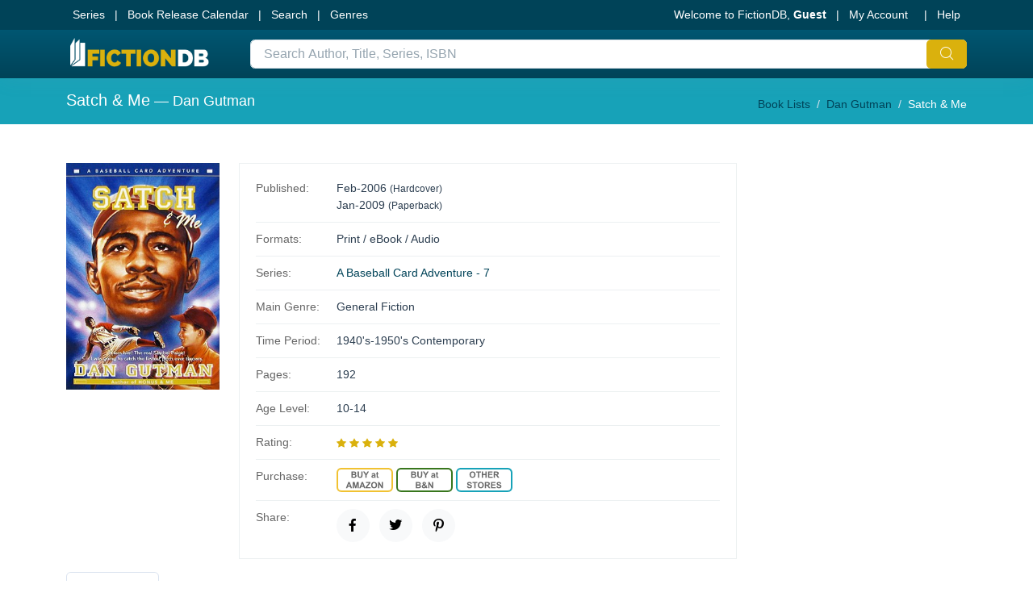

--- FILE ---
content_type: text/html; charset=UTF-8
request_url: https://www.fictiondb.com/title/satch-and-me~dan-gutman~271815.htm
body_size: 9311
content:
<!doctype html>
<html lang="en">
    <head>
        <meta charset="utf-8">
        <meta name="viewport" content="width=device-width, initial-scale=1">        
               
            <!-- Google Tag Manager -->
            <script>(function (w, d, s, l, i) {
                    w[l] = w[l] || [];
                    w[l].push({'gtm.start':
                                new Date().getTime(), event: 'gtm.js'});
                    var f = d.getElementsByTagName(s)[0],
                            j = d.createElement(s), dl = l != 'dataLayer' ? '&l=' + l : '';
                    j.async = true;
                    j.src =
                            'https://www.googletagmanager.com/gtm.js?id=' + i + dl;
                    f.parentNode.insertBefore(j, f);
                })(window, document, 'script', 'dataLayer', 'GTM-KZ2WTBX');
            </script>
            <!-- End Google Tag Manager -->  
           
                    <!-- Freestar -->           
            <link rel="stylesheet" href="https://a.pub.network/fictiondb-com/cls.css">
            <script data-cfasync="false" type="text/javascript">
                var freestar = freestar || {};
                freestar.queue = freestar.queue || [];
                freestar.config = freestar.config || {};
                freestar.config.enabled_slots = [];
                freestar.initCallback = function () {
                    (freestar.config.enabled_slots.length === 0) ? freestar.initCallbackCalled = false : freestar.newAdSlots(freestar.config.enabled_slots)
                }
            </script>
            <script src="https://a.pub.network/fictiondb-com/pubfig.min.js" data-cfasync="false" async></script>
            <!-- End Freestar -->             
                <!-- Required meta tags -->
        <meta name="description" content="Satch & Me By Dan Gutman - FictionDB. Cover art, synopsis, sequels, reviews, awards, publishing history, genres, and time period." />
        <meta name="author" content="">
        <link rel="shortcut icon" href="../favicon-32x32.png">
        <meta name="robots" content="index, follow" />
        <link rel="canonical" href="https://www.fictiondb.com/title/satch-and-me~dan-gutman~271815.htm" />
<meta property="og:title" content="Satch & Me by Dan Gutman" />
<meta property="og:isbn" content="9780060594930" />
<meta property="book:isbn" content="9780060594930" />
<meta property="og:type" content="books.book" />
<meta property="og:url" content="https://www.fictiondb.com/title/satch-and-me~dan-gutman~271815.htm" />
<meta property="og:image" content="https://www.fictiondb.com/covers/0060594934.jpg" />
<meta property="og:description" content="'You wanna know who threw the fastest pitch ever?'<br />
<br />
Many baseball players claim that Satchel Paige was the fastest pitcher in the history of the game. Stosh and his coach, Flip Valentini, " />
<meta name="format-detection" content="telephone=no">
<script type="application/ld+json">
{
  "@context": "http://schema.org/",
		 "@type": "Book",
         "author": "Dan Gutman",
         "datePublished": "2006-02-01",
         "image": "https://www.fictiondb.com/covers/0060594934.jpg",
         "isbn": "9780060594930",
         "name": "Satch & Me",
		 "description": "'You wanna know who threw the fastest pitch ever?'<br />
<br />
Many baseball players claim that Satchel Paige was the fastest pitcher in the history of the game. Stosh and his coach, Flip Valentini, "
}
</script>
        		<link rel="preload" href="../smarty-5.0.5/dist/assets/fonts/flaticon/Flaticon.woff2" as="font" type="font/woff2" crossorigin>

		<link rel="stylesheet" href="../smarty-5.0.5/dist/assets/css/core.min.css">
		
                        <style>
.mainheight {
 min-height: 800px;
}   
.pb-5, .py-5 {
    padding-bottom: 3rem!important;
}
.pt-5, .py-5 {
    padding-top: 3rem!important;
}   
</style>        
<style>
.nav-tabs .nav-link {
 color: #17a2b8;
}   
  
</style>        <style>    
    #pmLink {        
        visibility: hidden;               
        text-decoration: none;        
        cursor: pointer;        
        background: transparent;        
        border: none; 
        color: white;
    }

    #pmLink:hover {        
        visibility: visible;        
        color: grey;    
    } 
</style>            <style>
            @media print {
                col-lg-8, col-md-8, col-sm-8, col-xl-8 {
                width: 100%;!important;
                }
            }
            </style>            
        <title>Satch & Me by Dan Gutman - FictionDB</title>         
    </head>
        <body class="">
        <!-- Google Tag Manager (noscript) -->
    <noscript><iframe src="https://www.googletagmanager.com/ns.html?id=GTM-KZ2WTBX"
                      height="0" width="0" style="display:none;visibility:hidden"></iframe></noscript>
    <!-- End Google Tag Manager (noscript) -->
     
    <!-- wrapper -->
    <div id="wrapper">
        <!-- Header -->
        <header id="header" class="shadow-xs shadow-xs bg-gradient-primary d-print-none">

            <!-- TOP BAR -->
            <div id="top_bar" class="bg-primary"> <!-- optional if body.header-sticky is present: add .js-ignore class to ignore autohide and stay visible all the time -->
                <div class="container-xl">

                    <div class="text-nowrap"><!-- change with .scrollable-horizontal to horizontally scroll, if -only- no dropdown is present -->
                        <div class="d-flex justify-content-between">

                            <div class="d-inline-block float-start">
                                <ul class="list-inline m-0">
                                    <li class="dropdown list-inline-item m-0">
                                        <a href="../series/series-lists.htm" class="py-2 d-inline-block" >
                                            <span class="text-white px-2">Series</span>
                                        </a>
                                    </li>
                                    <li class="dropdown list-inline-item m-0">
                                        <span class="text-white">|</span><!-- optional separator -->
                                        <a href="../new-releases/new-books.htm" class="py-2 d-inline-block">
                                            <span class="text-white px-2">Book Release Calendar</span>
                                        </a>
                                    </li>
                                    <li class="dropdown list-inline-item m-0">
                                        <span class="text-white">|</span><!-- optional separator -->
                                        <a href="../search/search.htm" class="py-2 d-inline-block">
                                            <span class="text-white px-2">Search</span>
                                        </a>
                                    </li>  
                                    <span class="text-white">|</span><!-- optional separator -->
                                    <li class="dropdown list-inline-item m-0 text-white">
                                        <a class="nav-link dropdown-toggle px-2" href="#" id="dropdown02" data-bs-toggle="dropdown" aria-expanded="false">Genres</a>
                                        <div class="dropdown-menu dropdown-menu-hover" aria-labelledby="dropdown02">
                                            <ul class="list-unstyled m-0 p-0">
                                                <li class="dropdown-item bg-transparent">
                                                    <div class="d-flex">
                                                        <div class="col-12 col-md-3">
                                                            <h6 class="dropdown-header">Romance</h6>
                                                            <ul class="list-unstyled">
                                                                <li><a href="../search/genre~romance~9001.htm">Romance</a></li>
                                                                <li><a href="../search/genre~contemporary-romance~2004.htm">Contemporary Romance</a></li>
                                                                <li><a href="../search/genre~historical-romance~2015.htm">Historical Romance</a></li>
                                                                <li><a href="../search/genre~paranormal-romance~2023.htm">Paranormal Romance</a></li>
                                                                <li><a href="../search/genre~romantic-suspense~2027.htm">Romantic Suspense</a></li>                                                                
                                                            </ul>
                                                        </div>
                                                        <div class="col-12 col-md-3">
                                                            <h6 class="dropdown-header">Mystery/Thriller</h6>
                                                            <ul class="list-unstyled">
                                                                <li><a href="../search/genre~mystery~2022.htm">Mystery</a></li>
                                                                <li><a href="../search/genre~cozy-mystery~2042.htm">Cozy Mystery</a></li>
                                                                <li><a href="../search/genre~police-procedural~3058.htm">Police Procedural</a></li>
                                                                <li><a href="../search/genre~historical-mystery~2014.htm">Historical Mystery</a></li>
                                                                <li><a href="../search/genre~political-thriller~2025.htm">Political Thriller</a></li>
                                                                <li><a href="../search/genre~legal-thriller~2018.htm">Legal Thriller</a></li>
                                                                <li><a href="../search/genre~psychological-suspense~3095.htm">Psychological Suspense</a></li>
                                                            </ul>                                                               
                                                        </div>
                                                        <div class="col-12 col-md-3">
                                                            <h6 class="dropdown-header">Speculative</h6>
                                                            <ul class="list-unstyled">
                                                                <li><a href="../search/genre~science-fiction~2028.htm">Science Fiction</a></li>
                                                                <li><a href="../search/genre~space-opera~2029.htm">Space Opera</a></li>
                                                                <li><a href="../search/genre~dystopian~3029.htm">Dystopian</a></li>
                                                                <li><a href="../search/genre~fantasy~2008.htm">Fantasy</a></li>
                                                                <li><a href="../search/genre~epic-fantasy~2005.htm">Epic Fantasy</a></li>
                                                                <li><a href="../search/genre~urban-fantasy~2033.htm">Urban Fantasy</a></li>
                                                            </ul>
                                                        </div>
                                                        <div class="col-12 col-md-3">
                                                            <h6 class="dropdown-header">Younger Readers</h6>
                                                            <ul class="list-unstyled">
                                                                <li><a href="../search/genre~young-adult-teens~1003.htm">Young Adult</a></li>
                                                                <li><a href="../search/genre~kids-12-under~1001.htm">Kids Books</a></li>
                                                                <li><a href="../search/genre~kids-middle-grade~1005.htm">Kids: Middle Grade</a></li>
                                                                <li><a href="../search/genre~kids-chapter-books~1007.htm">Kids: Chapter Books</a></li>
                                                                <li><a href="../search/genre~kids-beginning-readers~1002.htm">Kids: Beginning Readers</a></li>
                                                                <li><a href="../search/genre~kids-picture-books~1006.htm">Kids: Picture Books</a></li> 
                                                            </ul>                                                              
                                                        </div>
                                                    </div>
                                                </li>
                                            </ul>
                                        </div>
                                    </li>                                    
                                </ul>
                            </div>


                            <div class="d-inline-block float-end">

                                <ul class="list-inline m-0">
                                    <li class="list-inline-item text-white">Welcome to FictionDB, <strong>Guest</strong></li>

                                    <li class="dropdown list-inline-item">
                                        <span class="text-white">|</span><!-- optional separator -->

                                        <a id="topDDAccount" href="#" class="py-2 d-inline-block" data-bs-toggle="dropdown" aria-expanded="false" aria-haspopup="true">
                                            <span class="text-white px-2">My Account</span>
                                        </a>

                                        <div aria-labelledby="topDDAccount" class="dropdown-menu dropdown-menu-hover p-1 pb-0 scrollable-vertical">
                                                                                            <a href="../members/login-register.htm" class="dropdown-item text-muted text-truncate lh-1 rounded mb-1"><svg class="bi me-2" width="20" height="20" fill="currentColor"><use xlink:href="../images/fdb-icons.svg#person-square"/></svg> Sign In</a>
                                                <a href="../members/login-register.htm" class="dropdown-item text-muted text-truncate lh-1 rounded mb-1"><svg class="bi me-2" width="20" height="20" fill="currentColor"><use xlink:href="../images/fdb-icons.svg#list-check"/></svg> Register</a>         	                                            
                                                                                    </div>
                                    </li>
                                    <li class="dropdown list-inline-item m-0">
                                        <span class="text-white">|</span><!-- optional separator -->
                                        <a href="../helpdesk/" class="py-2 d-inline-block">
                                            <span class="text-white px-2">Help</span>
                                        </a>
                                    </li> 
                                </ul>

                            </div>

                        </div>
                    </div>

                </div>
            </div>
            <!-- /TOP BAR -->




            <!-- Navbar -->
            <div class="container-xl position-relative">


                <nav class="navbar navbar-expand-lg navbar-light justify-content-lg-between justify-content-md-inherit">

                    <div class="align-items-start">



                        <!-- 
                          Logo : height: 70px max
                        -->
                        <a class="m-0" href="../">
                            <img src="../images/logo-small.svg" width="180" height="42" alt="FictionDB Logo">
                        </a>

                    </div>

                    <form action="../search/searchresults.htm"  
                          method="GET" 
                          data-autosuggest="on" 

                          data-mode="json" 
                          data-json-max-results="10" 
                          data-json-related-title="Explore FictionDB" 
                          data-json-related-item-icon="fi fi-star-empty" 
                          data-json-suggest-title="Suggestions" 
                          data-json-suggest-noresult="No results for" 
                          data-json-suggest-item-icon="fi fi-code" 
                          data-json-suggest-min-score="5" 
                          data-json-highlight-term='true' 
                          data-contentType='application/json; charset=utf-8' 
                          data-dataType='json' 

                          data-container="#sow-search-container" 
                          data-input-min-length="2" 
                          data-input-delay="250" 
                          data-related-keywords="" 
                          data-related-url="../search/search_suggest_related.json" 
                          data-suggest-url="../search/searchsuggestsmarty.php" 
                          data-related-action="related_get" 
                          data-suggest-action="suggest_get" 
                          class="js-ajax-search sow-search sow-search-mobile-float d-flex-1-1-auto m-0 ms-lg-5">
                        <div class="sow-search-input w-100">

                            <div class="input-group-over d-flex align-items-center w-100 h-100 ">

                                <input placeholder="Search Author, Title, Series, ISBN" aria-label="Search Author, Title, Series, ISBN" name="srchtxt" type="text" class="form-control-sow-search form-control" value="" autocomplete="off">

                                <span class="sow-search-buttons">

                                    <!-- search button -->
                                    <button aria-label="Global Search" type="submit" class="btn shadow-none m-0 px-3 py-1 bg-warning text-white">
                                        <i class="fi fi-search fs-6 m-0"></i>
                                    </button>

                                    <!-- close : mobile only (d-inline-block d-lg-none) -->
                                    <a href="javascript:;" class="btn-sow-search-toggler btn btn-light shadow-none m-0 p-2 d-inline-block d-lg-none">
                                        <i class="fi fi-close fs-5 m-0"></i>
                                    </a>

                                </span>

                            </div>

                        </div>

                        <!-- search suggestion container -->
                        <div class="sow-search-container w-100 p-0 hide shadow-md" id="sow-search-container">
                            <div class="sow-search-container-wrapper">

                                <!-- main search container -->
                                <div class="sow-search-loader p-3 text-center hide">
                                    <i class="fi fi-circle-spin fi-spin text-muted fs-1"></i>
                                </div>

                                <div class="sow-search-content rounded w-100 scrollable-vertical"></div>

                            </div>
                        </div>
                        <!-- /search suggestion container -->

                        <div class="sow-search-backdrop backdrop-dark hide"><!-- alternate: overlay-dark opacity-3 --></div>
                        <input type="hidden" name="styp" value="5" />
                    </form>
                    <!-- /SEARCH -->


                    <!-- OPTIONS -->
                    <ul class="list-inline list-unstyled mb-0 d-flex align-items-end">

                        <!-- mobile : search toggler -->
                        <li class="list-inline-item mx-1 dropdown d-inline-block d-lg-none">

                            <a href="#" aria-label="Search" data-bs-toggle="dropdown" aria-expanded="false" aria-haspopup="true" class="btn-sow-search-toggler d-inline-block text-center text-white">
                                <i class="fi fi-search fs-5"></i>
                                <span class="d-block small">search</span>
                            </a>

                        </li>

                    </ul>
                    <!-- /OPTIONS -->


                </nav>

            </div>
            <!-- /Navbar -->




            <div class="clearfix">


            </div>

        </header>
        <!-- /Header -->        
        <div class="d-none d-print-block container-xl"><img src="../images/fictiondb_logo.jpg"></div>

<!-- PAGE HEADER -->
<section class="page-header page-header-xs bg-info white">
    <div class="container-xl d-flex">
        <div class="col-sm-6">
            <h1 class="white">Satch & Me<span class="small white"> &mdash; <a class="white" href="../author/dan-gutman~60579.htm">Dan Gutman</a></span></h1>
        </div>
        <div class="col-sm-6 d-flex align-items-center justify-content-end">
            <nav aria-label="breadcrumb" >
                <ol class="breadcrumb">
                    <li class="breadcrumb-item"><a href="../author/book-lists.htm">Book Lists</a></li>
                    <li class="breadcrumb-item"><a href="../author/dan-gutman~60579.htm">Dan Gutman</a></li>
                    <li class="breadcrumb-item active">Satch & Me</li>
                </ol>
            </nav>            
        </div>
    </div>
</section>
<!-- /PAGE HEADER -->

<!-- -->
<section class="py-5">

    <div class="container-xl">
        <div class="row">
            <div class="col-md-8 col-xl-9 col-xxl-9">	
                <div class="row"><!-- Book Row -->
                    <div class="col-12">
                        <div class="row">
                            <!-- IMAGE -->
                            <div class="col-lg-3 col-sm-3">
                                <div class="thumbnail relative mb-3">
                                    <img class="img-fluid" src="https://www.fictiondb.com/covers/0060594934.jpg" alt="Satch & Me" />
                                </div>
                            </div>
                            <!-- /IMAGE -->

                            <!-- ITEM DESC -->
                            <div class="col-lg-9 col-sm-9 mb-20">

                                <ul class="project-details-list">
                                    <li>
                                        <h6 class="small">Published:</h6>
                                        <div class="project-terms small">
                                            Feb-2006 <small>(Hardcover)</small><br />Jan-2009 <small>(Paperback)</small>                                        </div>
                                    </li>
                                    <li>
                                        <h6 class="small">Formats:</h6>
                                        <div class="project-terms small">
                                            Print / eBook / Audio                                        </div>
                                    </li>                                   
                                     																		
                                        <li>
                                            <h6 class="small">Series:</h6>
                                            <div class="project-terms small">
                                                <a href="../series/a-baseball-card-adventure-dan-gutman~14778.htm">A Baseball Card Adventure - 7</a><br />                                                                                            </div>
                                        </li>
                                                                         																		
                                        <li>
                                            <h6 class="small">Main Genre:</h6>
                                            <div class="project-terms small">
                                                General Fiction                                            </div>
                                        </li>
                                                                             
                                     																		
                                        <li>
                                            <h6 class="small">Time Period:</h6>
                                            <div class="project-terms small">
                                                1940's-1950's Contemporary                                             </div>
                                        </li>
                                       
                                                                             
                                                                        
                                        <li>
                                            <h6 class="small">Pages:</h6>
                                            <div class="project-terms small">
                                                192                                            </div>
                                        </li>
                                                                                                                <li>
                                            <h6 class="small">Age Level:</h6>
                                            <div class="project-terms small">
                                                10-14                                            </div>
                                        </li>                                    
                                                                                                             
                                        <li>
                                            <h6 class="small">Rating:</h6>
                                            <div class="project-terms small">
                                                  <svg class="bi logo-yellow" width="12" height="12" fill="currentColor"><use xlink:href="../images/fdb-icons.svg#star-fill"/></svg>
                    <svg class="bi logo-yellow" width="12" height="12" fill="currentColor"><use xlink:href="../images/fdb-icons.svg#star-fill"/></svg>
                    <svg class="bi logo-yellow" width="12" height="12" fill="currentColor"><use xlink:href="../images/fdb-icons.svg#star-fill"/></svg>
                    <svg class="bi logo-yellow" width="12" height="12" fill="currentColor"><use xlink:href="../images/fdb-icons.svg#star-fill"/></svg>
                    <svg class="bi logo-yellow" width="12" height="12" fill="currentColor"><use xlink:href="../images/fdb-icons.svg#star-fill"/></svg>                                            </div>
                                        </li>
                                                                             
                                    <li>
                                        <h6 class="small">Purchase:</h6>
                                        <div class="project-terms">
                                            <a href="../buyaz/dan-gutman~satch-and-me~271815.htm"><img alt="Buy" title="Buy This Book Now" height = "30" src = "../images/buyazw.svg" />
                                                <a href="../includes/redpart.php?type=bn&bookid=271815&isbn13=9780060594930&vendor=bn" ><img alt="Buy" title="Buy This Book Now" height = "30" src = "../images/buybnw.svg" /></a>
                                                <a href="../buy/dan-gutman~satch-and-me~271815.htm"><img alt="Buy" title="Buy This Book Now" height = "30" src = "../images/other_bksw.svg" /></a><br/>
                                        </div>
                                    </li>  
                                    <li>
                                        <h6 class="small">Share:</h6>
                                        <!-- social -->
                                        <div class="project-terms small"> 
                                            <a href="https://www.facebook.com/sharer/sharer.php?u=https%3A%2F%2Fwww.fictiondb.com%2Ftitle%2Fsatch-and-me%7Edan-gutman%7E271815.htm" class="btn btn-sm btn-light transition-hover-top rounded-circle" target="_blank" rel="noopener" aria-label="facebook page">
                                                <i class="fi fi-social-facebook"></i> 
                                            </a>

                                            <a href="https://twitter.com/intent/tweet?text=Satch & Me by Dan Gutman - FictionDB&amp;url=https%3A%2F%2Fwww.fictiondb.com%2Ftitle%2Fsatch-and-me%7Edan-gutman%7E271815.htm" class="btn btn-sm btn-light transition-hover-top rounded-circle" target="_blank" rel="noopener" aria-label="twitter page">
                                                <i class="fi fi-social-twitter"></i> 
                                            </a>

                                            <a href="https://pinterest.com/pin/create/button/?url=https%3A%2F%2Fwww.fictiondb.com%2Ftitle%2Fsatch-and-me%7Edan-gutman%7E271815.htm&amp;media=https://www.fictiondb.com//covers/0060594934.jpg&amp;description=Satch & Me by Dan Gutman - FictionDB" class="btn btn-sm btn-light transition-hover-top rounded-circle" target="_blank" rel="noopener" aria-label="linkedin page">
                                                <i class="fi fi-social-pinterest"></i> 
                                            </a>
                                        </div>
                                        <!-- /social -->  
                                    </li>                                      
                                </ul>				
                            </div>
                            <!-- /ITEM DESC -->                           
                        </div>
                        <ul class="nav nav-tabs mt-3" id="myTab" role="tablist">
                            <li class="nav-item" role="presentation">
                                <a class="nav-link active" id="home-tab" data-bs-toggle="tab" href="#description" role="tab" aria-controls="home" aria-selected="true">Description</a>
                            </li>
                            <li class="nav-item" role="presentation">
                                <a class="nav-link" id="genres-tab" data-bs-toggle="tab" href="#genres" role="tab" aria-controls="home" aria-selected="true">Genres</a>
                            </li>                                            
                                                            <li class="nav-item" role="presentation">
                                    <a class="nav-link" id="awards-tab" data-bs-toggle="tab" href="#awards" role="tab" aria-controls="awards" aria-selected="false">Awards</a>
                                </li>
                                                                                </ul>
                        <div class="tab-content mt-3" id="myTabContent">
                            <div class="tab-pane fade show active" id="description" role="tabpanel" aria-labelledby="description-tab">
                                "You wanna know who threw the fastest pitch ever?"<br />
<br />
Many baseball players claim that Satchel Paige was the fastest pitcher in the history of the game. Stosh and his coach, Flip Valentini, are on a mission to find out. With radar gun in tow, they travel back to 1942 and watch Satch pitch to power hitter Josh Gibson in the Negro League World Series. They soon learn that everything about Satch is fast -- whether it's his talking, driving, or getaways. But is he really the fastest pitcher who ever lived?<br />
<br />
This baseball card adventure is a whirlwind of excitement, drama, and curveballs -- starring one of the liveliest athletes in the game!                             </div>
                            <div class="tab-pane fade" id="genres" role="tabpanel" aria-labelledby="genres-tab">                                    
                                <!-- GENRE -->                                    
                                <div class="d-flex flex-wrap">
                                                                            <div class="col-3">
                                            <h6>Age Level</h6>
                                            <ul class="">
                                                <li class="list-group-item"><a  href="../search/genre~kids-12-under~1001.htm">Kids (12 & Under)</a></li><li class="list-group-item"><a  href="../search/genre~kids-middle-grade~1005.htm">Kids: Middle Grade</a></li>                                            </ul>
                                        </div>
                                                                                                                    <div class="col-3">
                                            <h6>Genres</h6>
                                            <ul class="">
                                                <li class="list-group-item"><a  href="../search/genre~general-fiction~9000.htm">General Fiction</a></li>                                            </ul> 
                                        </div>
                                           
                                     
                                                                            <div class="col-3">
                                            <h6>Themes</h6>
                                            <ul class="">
                                                <li class="list-group-item"><a  href="../search/genre~sports~3075.htm">Sports</a></li><li class="list-group-item"><a  href="../search/genre~time-travel~3078.htm">Time Travel</a></li>                                            </ul> 
                                        </div>
                                                                                 
                                </div>
                                <div class="fs-11 mt-5">
                                    Click on any of the links above to see more books like this one.
                                </div>                                 
                                <!-- GENRE -->                                
                            </div>   
                            <div class="tab-pane fade" id="awards" role="tabpanel" aria-labelledby="awards-tab">                                    
                                <ul class="list-unstyled">
                                    <li><i class="fa fa-trophy"></i> <a href="../awards/2009~golden-sower-award~97.htm">2009 Golden Sower Award  -- Intermediate (Winner) </a></li><li><i class="fa fa-trophy"></i> <a href="../awards/2007~black-eyed-susan-award~23.htm">2007 Black-Eyed Susan Award  -- Grades 4-6 (Nominee) </a></li><li><i class="fa fa-trophy"></i> <a href="../awards/2009~sequoyah-book-award~245.htm">2009 Sequoyah Book Award  -- Children's (Nominee) </a></li><li><i class="fa fa-trophy"></i> <a href="../awards/2007~nene-award~188.htm">2007 Nene Award  -- Children's Fiction (Recommended) </a></li>                                </ul>
                            </div>                            
                            <div class="tab-pane fade" id="anth" role="tabpanel" aria-labelledby="anth-tab">
                                <ul class="list-unstyled">
                                                                    </ul>
                            </div>
                        </div>
                    </div>                      

                    <!-- /INFO -->

                </div><!-- /Book Row -->



                <hr class="mt-40 mb-40" />
                    <div class="d-print-none col-12">
        <br />
                        <div align="center" data-freestar-ad="__336x280 __336x280" id="fictiondb.com_leaderboard_atf">
                    <script data-cfasync="false" type="text/javascript">
                        freestar.config.enabled_slots.push({placementName: "fictiondb.com_leaderboard_atf", slotId: "fictiondb.com_leaderboard_atf"});
                    </script>
                </div>
                        <br/>   
    </div> 
                <div class="subpage-title">
                    <h5>EDITIONS</h5>
                    <a href="../members/login-register.htm">Sign in</a> to see more editions
                </div>

                <ul class="nav nav-tabs nav-top-border mt-80" role="tablist">
                     	
                        <li class="nav-item"><a class="nav-link active" href="#pb" data-bs-toggle="tab">Paperback</a></li>
                    	
                        <li class="nav-item"><a class="nav-link " href="#hb" data-bs-toggle="tab">Hardcover</a></li>
                    	
                        <li class="nav-item"><a class="nav-link " href="#eb" data-bs-toggle="tab">eBook</a></li>
                    	
                        <li class="nav-item"><a class="nav-link " href="#au" data-bs-toggle="tab">Audio</a></li>
                    	
                </ul>

                <div class="tab-content mt-3">
                    <div class="tab-pane active" id="pb">
                        <ul class="row list-inline m-0">
                            
						<!-- item -->
						<li class="col-lg-4 col-xl-3">
                                                    <div class="mt-4 p-1 border">
							<div class="thumbnail d-flex justify-content-center style="height:210px;overflow:hidden;">
								<!-- product image(s) -->
								<a class="align-self-end mx-auto d-block" href="#">
									<img class="img-fluid" loading=lazy src="https://www.fictiondb.com/coversth/th_0060594934.jpg" alt="Buy" />
								</a>
								<!-- /product image(s) -->
							</div>
							
							<div class="d-flex justify-content-center mt-2">
								<small class="text-muted">
				<a href="../includes/redpart.php?type=az&isbn=0060594934" rel="nofollow" style="max-width: none;" target="_blank"><img src="../images/buyazw.svg" title="Purchase this edition" height = "30" /></a>
				<a class="ml-2" href="../includes/redpart.php?type=bn&isbn13=9780060594930" rel="nofollow" style="max-width: none;" target="_blank"><img src="../images/buybnw.svg" title="Purchase this edition" height = "30" /></a>
			</small>
							</div>								
							
							<div class="text-center">
								<div class=" reissues">
									<ul class="list-unstyled">
										<li class="red">&nbsp;</li>
										<li><a class="text-muted" href="../new-releases/new-books-by-month.htm?date=feb-2009"><u>Feb-2009</u></a></li>
										<li>Amistad</li>
										<li>Paperback</li>
										<li><small>ISBN: </small>0060594934</li>
										<li><small>ISBN13: </small>9780060594930</li>
										<li></li>
										<li></li>
										<li></li>
										<li></li>
										<li></li>
										<li></li>
									</ul>
								</div>											
											
										
							</div>
                                                    </div>
						</li>
						<!-- /item -->		
		
						<!-- item -->
						<li class="col-lg-4 col-xl-3">
                                                    <div class="mt-4 p-1 border">
							<div class="thumbnail d-flex justify-content-center style="height:210px;overflow:hidden;">
								<!-- product image(s) -->
								<a class="align-self-end mx-auto d-block" href="#">
									<img class="img-fluid" loading=lazy src="https://www.fictiondb.com/coversth/th_0439928230.jpg" alt="Buy" />
								</a>
								<!-- /product image(s) -->
							</div>
							
							<div class="d-flex justify-content-center mt-2">
								<small class="text-muted">
				<a href="../includes/redpart.php?type=az&isbn=0439928230" rel="nofollow" style="max-width: none;" target="_blank"><img src="../images/buyazw.svg" title="Purchase this edition" height = "30" /></a>
				<a class="ml-2" href="../includes/redpart.php?type=bn&isbn13=9780439928236" rel="nofollow" style="max-width: none;" target="_blank"><img src="../images/buybnw.svg" title="Purchase this edition" height = "30" /></a>
			</small>
							</div>								
							
							<div class="text-center">
								<div class=" reissues">
									<ul class="list-unstyled">
										<li class="red">&nbsp;</li>
										<li><a class="text-muted" href="../new-releases/new-books-by-month.htm?date=feb-2007"><u>Feb-2007</u></a></li>
										<li>Scholastic</li>
										<li>Paperback</li>
										<li><small>ISBN: </small>0439928230</li>
										<li><small>ISBN13: </small>9780439928236</li>
										<li></li>
										<li></li>
										<li></li>
										<li></li>
										<li></li>
										<li></li>
									</ul>
								</div>											
											
										
							</div>
                                                    </div>
						</li>
						<!-- /item -->		
		                        </ul>
                    </div>
                    <div class="tab-pane " id="hb">
                        <ul class="row list-inline m-0">
                            
						<!-- item -->
						<li class="col-lg-4 col-xl-3">
                                                    <div class="mt-4 p-1 border">
							<div class="thumbnail d-flex justify-content-center style="height:210px;overflow:hidden;">
								<!-- product image(s) -->
								<a class="align-self-end mx-auto d-block" href="#">
									<img class="img-fluid" loading=lazy src="https://www.fictiondb.com/coversth/th_0060594918.jpg" alt="Buy" />
								</a>
								<!-- /product image(s) -->
							</div>
							
							<div class="d-flex justify-content-center mt-2">
								<small class="text-muted">
				<a href="../includes/redpart.php?type=az&isbn=0060594918" rel="nofollow" style="max-width: none;" target="_blank"><img src="../images/buyazw.svg" title="Purchase this edition" height = "30" /></a>
				<a class="ml-2" href="../includes/redpart.php?type=bn&isbn13=9780060594916" rel="nofollow" style="max-width: none;" target="_blank"><img src="../images/buybnw.svg" title="Purchase this edition" height = "30" /></a>
			</small>
							</div>								
							
							<div class="text-center">
								<div class=" reissues">
									<ul class="list-unstyled">
										<li class="red">First Edition</li>
										<li><a class="text-muted" href="../new-releases/new-books-by-month.htm?date=feb-2006"><u>Feb-2006</u></a></li>
										<li>Amistad</li>
										<li>Hardcover</li>
										<li><small>ISBN: </small>0060594918</li>
										<li><small>ISBN13: </small>9780060594916</li>
										<li></li>
										<li></li>
										<li></li>
										<li></li>
										<li></li>
										<li></li>
									</ul>
								</div>											
											
										
							</div>
                                                    </div>
						</li>
						<!-- /item -->		
		
						<!-- item -->
						<li class="col-lg-4 col-xl-3">
                                                    <div class="mt-4 p-1 border">
							<div class="thumbnail d-flex justify-content-center style="height:210px;overflow:hidden;">
								<!-- product image(s) -->
								<a class="align-self-end mx-auto d-block" href="#">
									<img class="img-fluid" loading=lazy src="https://www.fictiondb.com/coversth/th_0060594926.jpg" alt="Buy" />
								</a>
								<!-- /product image(s) -->
							</div>
							
							<div class="d-flex justify-content-center mt-2">
								<small class="text-muted">
				<a href="../includes/redpart.php?type=az&isbn=0060594926" rel="nofollow" style="max-width: none;" target="_blank"><img src="../images/buyazw.svg" title="Purchase this edition" height = "30" /></a>
				<a class="ml-2" href="../includes/redpart.php?type=bn&isbn13=9780060594923" rel="nofollow" style="max-width: none;" target="_blank"><img src="../images/buybnw.svg" title="Purchase this edition" height = "30" /></a>
			</small>
							</div>								
							
							<div class="text-center">
								<div class=" reissues">
									<ul class="list-unstyled">
										<li class="red">&nbsp;</li>
										<li><a class="text-muted" href="../new-releases/new-books-by-month.htm?date=feb-2006"><u>Feb-2006</u></a></li>
										<li>Amistad</li>
										<li>Hardcover</li>
										<li><small>ISBN: </small>0060594926</li>
										<li><small>ISBN13: </small>9780060594923</li>
										<li></li>
										<li></li>
										<li></li>
										<li></li>
										<li></li>
										<li>Library Binding</li>
									</ul>
								</div>											
											
										
							</div>
                                                    </div>
						</li>
						<!-- /item -->		
		
						<!-- item -->
						<li class="col-lg-4 col-xl-3">
                                                    <div class="mt-4 p-1 border">
							<div class="thumbnail d-flex justify-content-center style="height:210px;overflow:hidden;">
								<!-- product image(s) -->
								<a class="align-self-end mx-auto d-block" href="#">
									<img class="img-fluid" loading=lazy src="https://www.fictiondb.com/coversth/th_NoCover.jpg" alt="Buy" />
								</a>
								<!-- /product image(s) -->
							</div>
							
							<div class="d-flex justify-content-center mt-2">
								<small class="text-muted">
				<a href="../includes/redpart.php?type=az&isbn=1439596824" rel="nofollow" style="max-width: none;" target="_blank"><img src="../images/buyazw.svg" title="Purchase this edition" height = "30" /></a>
				<a class="ml-2" href="../includes/redpart.php?type=bn&isbn13=9781439596821" rel="nofollow" style="max-width: none;" target="_blank"><img src="../images/buybnw.svg" title="Purchase this edition" height = "30" /></a>
			</small>
							</div>								
							
							<div class="text-center">
								<div class=" reissues">
									<ul class="list-unstyled">
										<li class="red">&nbsp;</li>
										<li><a class="text-muted" href="../new-releases/new-books-by-month.htm?date=jan-2009"><u>Jan-2009</u></a></li>
										<li>Oxford University Press (UK)</li>
										<li>Hardcover</li>
										<li><small>ISBN: </small>1439596824</li>
										<li><small>ISBN13: </small>9781439596821</li>
										<li></li>
										<li></li>
										<li></li>
										<li></li>
										<li></li>
										<li>Library Binding</li>
									</ul>
								</div>											
											
										
							</div>
                                                    </div>
						</li>
						<!-- /item -->		
		
						<!-- item -->
						<li class="col-lg-4 col-xl-3">
                                                    <div class="mt-4 p-1 border">
							<div class="thumbnail d-flex justify-content-center style="height:210px;overflow:hidden;">
								<!-- product image(s) -->
								<a class="align-self-end mx-auto d-block" href="#">
									<img class="img-fluid" loading=lazy src="https://www.fictiondb.com/coversth/th_0606000232.jpg" alt="Buy" />
								</a>
								<!-- /product image(s) -->
							</div>
							
							<div class="d-flex justify-content-center mt-2">
								<small class="text-muted">
				<a href="../includes/redpart.php?type=az&isbn=0606000232" rel="nofollow" style="max-width: none;" target="_blank"><img src="../images/buyazw.svg" title="Purchase this edition" height = "30" /></a>
				<a class="ml-2" href="../includes/redpart.php?type=bn&isbn13=9780606000239" rel="nofollow" style="max-width: none;" target="_blank"><img src="../images/buybnw.svg" title="Purchase this edition" height = "30" /></a>
			</small>
							</div>								
							
							<div class="text-center">
								<div class=" reissues">
									<ul class="list-unstyled">
										<li class="red">&nbsp;</li>
										<li><a class="text-muted" href="../new-releases/new-books-by-month.htm?date=feb-2009"><u>Feb-2009</u></a></li>
										<li>Turtleback Books</li>
										<li>Hardcover</li>
										<li><small>ISBN: </small>0606000232</li>
										<li><small>ISBN13: </small>9780606000239</li>
										<li></li>
										<li></li>
										<li></li>
										<li></li>
										<li></li>
										<li>Library Binding</li>
									</ul>
								</div>											
											
										
							</div>
                                                    </div>
						</li>
						<!-- /item -->		
		
						<!-- item -->
						<li class="col-lg-4 col-xl-3">
                                                    <div class="mt-4 p-1 border">
							<div class="thumbnail d-flex justify-content-center style="height:210px;overflow:hidden;">
								<!-- product image(s) -->
								<a class="align-self-end mx-auto d-block" href="#">
									<img class="img-fluid" loading=lazy src="https://www.fictiondb.com/coversth/th_NoCover.jpg" alt="Buy" />
								</a>
								<!-- /product image(s) -->
							</div>
							
							<div class="d-flex justify-content-center mt-2">
								<small class="text-muted">
				<a href="../includes/redpart.php?type=az&isbn=160686436X" rel="nofollow" style="max-width: none;" target="_blank"><img src="../images/buyazw.svg" title="Purchase this edition" height = "30" /></a>
				<a class="ml-2" href="../includes/redpart.php?type=bn&isbn13=9781606864364" rel="nofollow" style="max-width: none;" target="_blank"><img src="../images/buybnw.svg" title="Purchase this edition" height = "30" /></a>
			</small>
							</div>								
							
							<div class="text-center">
								<div class=" reissues">
									<ul class="list-unstyled">
										<li class="red">&nbsp;</li>
										<li><a class="text-muted" href="../new-releases/new-books-by-month.htm?date=jan-2010"><u>Jan-2010</u></a></li>
										<li>Perfection Learning</li>
										<li>Hardcover</li>
										<li><small>ISBN: </small>160686436X</li>
										<li><small>ISBN13: </small>9781606864364</li>
										<li></li>
										<li></li>
										<li></li>
										<li></li>
										<li></li>
										<li>Library Binding</li>
									</ul>
								</div>											
											
										
							</div>
                                                    </div>
						</li>
						<!-- /item -->		
		                        </ul>
                    </div>
                    <div class="tab-pane " id="eb">
                        <ul class="row list-inline m-0">
                            
						<!-- item -->
						<li class="col-lg-4 col-xl-3">
                                                    <div class="mt-4 p-1 border">
							<div class="thumbnail d-flex justify-content-center style="height:210px;overflow:hidden;">
								<!-- product image(s) -->
								<a class="align-self-end mx-auto d-block" href="#">
									<img class="img-fluid" loading=lazy src="https://www.fictiondb.com/coversth/th_0061973556.jpg" alt="Buy" />
								</a>
								<!-- /product image(s) -->
							</div>
							
							<div class="d-flex justify-content-center mt-2">
								<small class="text-muted"><a href="../includes/redpart.php?type=bn&bookid=271815&isbn13=9780061973550" rel="nofollow" style="max-width: none;" target="_blank"><img src="../images/buybnw.svg" title="Purchase this edition" height = "30" /></a></small>
							</div>								
							
							<div class="text-center">
								<div class=" reissues">
									<ul class="list-unstyled">
										<li class="red">&nbsp;</li>
										<li><a class="text-muted" href="../new-releases/new-books-by-month.htm?date=oct-2009"><u>Oct-2009</u></a></li>
										<li>Harper</li>
										<li>eBook</li>
										<li><small>ISBN: </small>0061973556</li>
										<li><small>ISBN13: </small>9780061973550</li>
										<li></li>
										<li></li>
										<li></li>
										<li></li>
										<li></li>
										<li></li>
									</ul>
								</div>											
											
										
							</div>
                                                    </div>
						</li>
						<!-- /item -->		
		
						<!-- item -->
						<li class="col-lg-4 col-xl-3">
                                                    <div class="mt-4 p-1 border">
							<div class="thumbnail d-flex justify-content-center style="height:210px;overflow:hidden;">
								<!-- product image(s) -->
								<a class="align-self-end mx-auto d-block" href="#">
									<img class="img-fluid" loading=lazy src="https://www.fictiondb.com/coversth/th_0060594934.jpg" alt="Buy" />
								</a>
								<!-- /product image(s) -->
							</div>
							
							<div class="d-flex justify-content-center mt-2">
								<small class="text-muted"><a href="../includes/redpart.php?type=az&isbn=B001MYJ3HE" rel="nofollow" style="max-width: none;" target="_blank"><img src="../images/buyazw.svg" title="Purchase this edition" height = "30" /></a></small>
							</div>								
							
							<div class="text-center">
								<div class=" reissues">
									<ul class="list-unstyled">
										<li class="red">&nbsp;</li>
										<li><a class="text-muted" href="../new-releases/new-books-by-month.htm?date=oct-2009"><u>Oct-2009</u></a></li>
										<li>HarperCollins</li>
										<li>eBook (Kindle)</li>
										<li></li>
										<li></li>
										<li></li>
										<li></li>
										<li></li>
										<li></li>
										<li></li>
										<li></li>
									</ul>
								</div>											
											
										
							</div>
                                                    </div>
						</li>
						<!-- /item -->		
		                        </ul>
                    </div>
                    <div class="tab-pane " id="au">
                        <ul class="row list-inline m-0">
                            
						<!-- item -->
						<li class="col-lg-4 col-xl-3">
                                                    <div class="mt-4 p-1 border">
							<div class="thumbnail d-flex justify-content-center style="height:210px;overflow:hidden;">
								<!-- product image(s) -->
								<a class="align-self-end mx-auto d-block" href="#">
									<img class="img-fluid" loading=lazy src="https://www.fictiondb.com/coversth/th_0060594934.jpg" alt="Buy" />
								</a>
								<!-- /product image(s) -->
							</div>
							
							<div class="d-flex justify-content-center mt-2">
								<small class="text-muted"><a href="../includes/redpart.php?type=au&isbn=B003GDYIXS" rel="nofollow" style="max-width: none;" target="_blank"><img src="../images/buyazw.svg" title="Purchase this edition" height = "30" /></a></small>
							</div>								
							
							<div class="text-center">
								<div class=" reissues">
									<ul class="list-unstyled">
										<li class="red">&nbsp;</li>
										<li><a class="text-muted" href="../new-releases/new-books-by-month.htm?date=apr-2010"><u>Apr-2010</u></a></li>
										<li>Recorded Books</li>
										<li>Audible</li>
										<li></li>
										<li></li>
										<li></li>
										<li></li>
										<li></li>
										<li></li>
										<li></li>
										<li></li>
									</ul>
								</div>											
											
										
							</div>
                                                    </div>
						</li>
						<!-- /item -->		
		                        </ul>
                    </div>
                    <div class="tab-pane " id="lp">
                        <ul class="row list-inline m-0">
                                                    </ul>
                    </div>	

                </div>
                <div class="row">
                    <div class="col-md-12 main">
                            <div class="d-print-none">
        <br />
                        <!-- Tag ID: fictiondb.com_incontent_1 -->
                <div align="center" data-freestar-ad="__336x280 __336x280" id="fictiondb.com_incontent_1">
                    <script data-cfasync="false" type="text/javascript">
                        freestar.config.enabled_slots.push({placementName: "fictiondb.com_incontent_1", slotId: "fictiondb.com_incontent_1"});
                    </script>
                </div>
                        <br/>   
    </div> 
	
                        <hr class="mt-0 mb-40" />
                        <a href="../author/dan-gutman~60579.htm">
                            <svg class="bi" width="20" height="20" fill="currentColor"><use xlink:href="../images/fdb-icons.svg#list"/></svg>
                            <span>View the Complete Dan Gutman Book List</span>
                        </a>                                
                    </div>								
                </div> 
            </div>
            <!-- /ADS COLUMNS -->
            <div class="col-md-4 col-xl-3 col-xxl-3">
                                <!-- Freestar_Halfpage -->
            <div class="sticky d-print-none hidden-sm">
                <div align="center" data-freestar-ad="__300x600" id="fictiondb.com_right_rail_1">
                    <script data-cfasync="false" type="text/javascript">
                        freestar.config.enabled_slots.push({placementName: "fictiondb.com_right_rail_1", slotId: "fictiondb.com_right_rail_1"});
                    </script>
                </div>                 
            </div>
                    </div>
            <!-- /ADS COLUMNS -->
        </div>						
    </div>		

</section>
<!-- FOOTER -->
<footer id="footer" class="bg-gray-900 text-white">
    <div class="container py-5 d-print-none">

        <div class="row">

            <div class="col-md-3 text-center text-md-start">
                <!-- Footer Logo -->
                <div><img class="footer-logo img-fluid" src="../images/logo-small.svg" alt="FictionDB Logo" /></div>

                <!-- Short Description -->
                <p>FictionDB is committed to providing the best possible fiction reference information. If you have any issues with the site, please don't hesitate to contact us. <a class="text-gray-400" href="../about.htm">More about us.</a></p>

            </div>

            <div class="col-md-3 text-center text-md-start">

                <!-- Links -->
                <h5 class="letter-spacing-1">Popular Features</h5>
                <ul class="list-unstyled">
                    <li><i class="fi fi-arrow-end me-2 smaller"></i><a class="text-gray-400" href="../search/search.htm">Advanced Search</a></li>
                    <li><i class="fi fi-arrow-end me-2 smaller"></i><a class="text-gray-400" href="../genres.htm">Genre List</a></li>
                    <li><i class="fi fi-arrow-end me-2 smaller"></i><a class="text-gray-400" href="../author/topauthors.htm">Popular Authors</a></li>
                    <li><i class="fi fi-arrow-end me-2 smaller"></i><a class="text-gray-400" href="../tour/compare-features.htm">Compare Member Features</a></li>
                    <li><i class="fi fi-arrow-end me-2 smaller"></i><a class="text-gray-400" href="../members/subscribe.htm">Get the Ad-Free Experience</a></li>                                       
                </ul>
                <!-- /Links -->

            </div>

            <div class="col-md-3 text-center text-md-start">

                <!-- Links -->
                <h5 class="">Contact &amp; Support</h5>
                <ul class="footer-links list-unstyled">
                    <li><i class="fi fi-arrow-end me-2 smaller"></i><a class="text-gray-400" href="../about.htm">Contact Us</a></li>
                    <li><i class="fi fi-arrow-end me-2 smaller"></i><a class="text-gray-400" href="../helpdesk/">Help Desk</a></li>
                    <li><i class="fi fi-arrow-end me-2 smaller"></i><a class="text-gray-400" href="../members/login-register.htm">Member Login</a></li>
                    <li><i class="fi fi-arrow-end me-2 smaller"></i><a class="text-gray-400" href="../members/subscribe.htm">Become a Member</a></li>
                </ul>
                <!-- /Links -->

            </div>

            <div class="col-md-3 text-center text-md-start">

                <!-- Newsletter Form -->
                <h5 class="">Keep in Touch</h5>
                <p>Find us on social media</p>
                <!-- Social Icons -->
                <div class="social">
                    <!-- social icons -->
                    <a href="https://www.facebook.com/FictionDB" class="btn btn-sm text-white transition-hover-top mb-2 rounded-circle bg-gray-700" rel="noopener" aria-label="facebook page">
                        <i class="fi fi-social-facebook"></i> 
                    </a>

                    <a href="https://twitter.com/fictiondb" class="btn btn-sm text-white transition-hover-top mb-2 rounded-circle bg-gray-700" rel="noopener" aria-label="twitter page">
                        <i class="fi fi-social-twitter"></i> 
                    </a>

                    <a href="https://www.instagram.com/fictiondb/" class="btn btn-sm text-white transition-hover-top mb-2 rounded-circle bg-gray-700" rel="noopener" aria-label="instagram page">
                        <i class="fi fi-social-instagram"></i> 
                    </a>

                    <a href="https://pinterest.com/fictiondb/" class="btn btn-sm text-white transition-hover-top mb-2 rounded-circle bg-gray-700" rel="noopener" aria-label="pinterest page">
                        <i class="fi fi-social-pinterest"></i> 
                    </a>                    
                </div>               
                <!-- /Social Icons -->
                <!-- Newsletter Form -->
                <div class="mt-4" >
                    <a href="../newsletter.htm"><button class="btn btn-info" type="submit">Get Our Newsletter</button></a>  
                </div>

                <!-- /Newsletter Form -->
            </div>

        </div>
        <div class="d-print-none row text-center text-md-start">
            <div class="col-xs-12 col-md-9 pl-0 mt-4">
                <p>FictionDB &copy; 2025. All Rights Reserved.</p>
                <span>This page may contain affiliate links and advertising. As an Amazon Associate we earn from qualifying purchases. <br/>See the <a href="../useragreement.htm" class="text-gray-400">full disclosure</a></span>
            </div>        
            <div class="col-xs-12 col-md-3 pl-0 mt-4">
                <ul class="m-0 list-inline mobile-block">
                                            <li><button id="pmLink">Privacy Manager</button></li>
                                            
                    <li><a href="../useragreement.htm" class="text-gray-400">Terms & Conditions &bull; Privacy</a></li>
                </ul>
            </div>        
        </div>
    </div>
</footer>
<!-- /FOOTER -->


</div>
<!-- /wrapper -->

    <script src="../smarty-5.0.5/dist/assets/js/core.min.js" ></script>
    <script src="../smarty-5.0.5/dist/assets/js/vendor_bundle.min.js"></script>

         
            </body>
</html>

--- FILE ---
content_type: application/javascript
request_url: https://www.fictiondb.com/smarty-5.0.5/dist/assets/js/core.min.js
body_size: 54195
content:
/*! Core v5.0.5 */
!function(e,t){"use strict";"object"==typeof module&&"object"==typeof module.exports?module.exports=e.document?t(e,!0):function(e){if(!e.document)throw new Error("jQuery requires a window with a document");return t(e)}:t(e)}("undefined"!=typeof window?window:this,(function(e,t){"use strict";var o=[],n=Object.getPrototypeOf,r=o.slice,a=o.flat?function(e){return o.flat.call(e)}:function(e){return o.concat.apply([],e)},i=o.push,s=o.indexOf,l={},c=l.toString,d=l.hasOwnProperty,u=d.toString,f=u.call(Object),p={},h=function(e){return"function"==typeof e&&"number"!=typeof e.nodeType&&"function"!=typeof e.item},g=function(e){return null!=e&&e===e.window},m=e.document,y={type:!0,src:!0,nonce:!0,noModule:!0};function v(e,t,o){var n,r,a=(o=o||m).createElement("script");if(a.text=e,t)for(n in y)(r=t[n]||t.getAttribute&&t.getAttribute(n))&&a.setAttribute(n,r);o.head.appendChild(a).parentNode.removeChild(a)}function b(e){return null==e?e+"":"object"==typeof e||"function"==typeof e?l[c.call(e)]||"object":typeof e}var j="3.6.4",x=function(e,t){return new x.fn.init(e,t)};function S(e){var t=!!e&&"length"in e&&e.length,o=b(e);return!h(e)&&!g(e)&&("array"===o||0===t||"number"==typeof t&&t>0&&t-1 in e)}x.fn=x.prototype={jquery:j,constructor:x,length:0,toArray:function(){return r.call(this)},get:function(e){return null==e?r.call(this):e<0?this[e+this.length]:this[e]},pushStack:function(e){var t=x.merge(this.constructor(),e);return t.prevObject=this,t},each:function(e){return x.each(this,e)},map:function(e){return this.pushStack(x.map(this,(function(t,o){return e.call(t,o,t)})))},slice:function(){return this.pushStack(r.apply(this,arguments))},first:function(){return this.eq(0)},last:function(){return this.eq(-1)},even:function(){return this.pushStack(x.grep(this,(function(e,t){return(t+1)%2})))},odd:function(){return this.pushStack(x.grep(this,(function(e,t){return t%2})))},eq:function(e){var t=this.length,o=+e+(e<0?t:0);return this.pushStack(o>=0&&o<t?[this[o]]:[])},end:function(){return this.prevObject||this.constructor()},push:i,sort:o.sort,splice:o.splice},x.extend=x.fn.extend=function(){var e,t,o,n,r,a,i=arguments[0]||{},s=1,l=arguments.length,c=!1;for("boolean"==typeof i&&(c=i,i=arguments[s]||{},s++),"object"==typeof i||h(i)||(i={}),s===l&&(i=this,s--);s<l;s++)if(null!=(e=arguments[s]))for(t in e)n=e[t],"__proto__"!==t&&i!==n&&(c&&n&&(x.isPlainObject(n)||(r=Array.isArray(n)))?(o=i[t],a=r&&!Array.isArray(o)?[]:r||x.isPlainObject(o)?o:{},r=!1,i[t]=x.extend(c,a,n)):void 0!==n&&(i[t]=n));return i},x.extend({expando:"jQuery"+(j+Math.random()).replace(/\D/g,""),isReady:!0,error:function(e){throw new Error(e)},noop:function(){},isPlainObject:function(e){var t,o;return!(!e||"[object Object]"!==c.call(e))&&(!(t=n(e))||"function"==typeof(o=d.call(t,"constructor")&&t.constructor)&&u.call(o)===f)},isEmptyObject:function(e){var t;for(t in e)return!1;return!0},globalEval:function(e,t,o){v(e,{nonce:t&&t.nonce},o)},each:function(e,t){var o,n=0;if(S(e))for(o=e.length;n<o&&!1!==t.call(e[n],n,e[n]);n++);else for(n in e)if(!1===t.call(e[n],n,e[n]))break;return e},makeArray:function(e,t){var o=t||[];return null!=e&&(S(Object(e))?x.merge(o,"string"==typeof e?[e]:e):i.call(o,e)),o},inArray:function(e,t,o){return null==t?-1:s.call(t,e,o)},merge:function(e,t){for(var o=+t.length,n=0,r=e.length;n<o;n++)e[r++]=t[n];return e.length=r,e},grep:function(e,t,o){for(var n=[],r=0,a=e.length,i=!o;r<a;r++)!t(e[r],r)!==i&&n.push(e[r]);return n},map:function(e,t,o){var n,r,i=0,s=[];if(S(e))for(n=e.length;i<n;i++)null!=(r=t(e[i],i,o))&&s.push(r);else for(i in e)null!=(r=t(e[i],i,o))&&s.push(r);return a(s)},guid:1,support:p}),"function"==typeof Symbol&&(x.fn[Symbol.iterator]=o[Symbol.iterator]),x.each("Boolean Number String Function Array Date RegExp Object Error Symbol".split(" "),(function(e,t){l["[object "+t+"]"]=t.toLowerCase()}));var w=function(e){var t,o,n,r,a,i,s,l,c,d,u,f,p,h,g,m,y,v,b,j="sizzle"+1*new Date,x=e.document,S=0,w=0,_=le(),O=le(),W=le(),C=le(),k=function(e,t){return e===t&&(u=!0),0},T={}.hasOwnProperty,Q=[],L=Q.pop,A=Q.push,E=Q.push,N=Q.slice,D=function(e,t){for(var o=0,n=e.length;o<n;o++)if(e[o]===t)return o;return-1},q="checked|selected|async|autofocus|autoplay|controls|defer|disabled|hidden|ismap|loop|multiple|open|readonly|required|scoped",I="[\\x20\\t\\r\\n\\f]",z="(?:\\\\[\\da-fA-F]{1,6}[\\x20\\t\\r\\n\\f]?|\\\\[^\\r\\n\\f]|[\\w-]|[^\0-\\x7f])+",H="\\[[\\x20\\t\\r\\n\\f]*("+z+")(?:"+I+"*([*^$|!~]?=)"+I+"*(?:'((?:\\\\.|[^\\\\'])*)'|\"((?:\\\\.|[^\\\\\"])*)\"|("+z+"))|)"+I+"*\\]",R=":("+z+")(?:\\((('((?:\\\\.|[^\\\\'])*)'|\"((?:\\\\.|[^\\\\\"])*)\")|((?:\\\\.|[^\\\\()[\\]]|"+H+")*)|.*)\\)|)",F=new RegExp(I+"+","g"),B=new RegExp("^[\\x20\\t\\r\\n\\f]+|((?:^|[^\\\\])(?:\\\\.)*)[\\x20\\t\\r\\n\\f]+$","g"),M=new RegExp("^[\\x20\\t\\r\\n\\f]*,[\\x20\\t\\r\\n\\f]*"),P=new RegExp("^[\\x20\\t\\r\\n\\f]*([>+~]|[\\x20\\t\\r\\n\\f])[\\x20\\t\\r\\n\\f]*"),$=new RegExp(I+"|>"),U=new RegExp(R),J=new RegExp("^"+z+"$"),X={ID:new RegExp("^#("+z+")"),CLASS:new RegExp("^\\.("+z+")"),TAG:new RegExp("^("+z+"|[*])"),ATTR:new RegExp("^"+H),PSEUDO:new RegExp("^"+R),CHILD:new RegExp("^:(only|first|last|nth|nth-last)-(child|of-type)(?:\\([\\x20\\t\\r\\n\\f]*(even|odd|(([+-]|)(\\d*)n|)[\\x20\\t\\r\\n\\f]*(?:([+-]|)[\\x20\\t\\r\\n\\f]*(\\d+)|))[\\x20\\t\\r\\n\\f]*\\)|)","i"),bool:new RegExp("^(?:"+q+")$","i"),needsContext:new RegExp("^[\\x20\\t\\r\\n\\f]*[>+~]|:(even|odd|eq|gt|lt|nth|first|last)(?:\\([\\x20\\t\\r\\n\\f]*((?:-\\d)?\\d*)[\\x20\\t\\r\\n\\f]*\\)|)(?=[^-]|$)","i")},V=/HTML$/i,G=/^(?:input|select|textarea|button)$/i,K=/^h\d$/i,Y=/^[^{]+\{\s*\[native \w/,Z=/^(?:#([\w-]+)|(\w+)|\.([\w-]+))$/,ee=/[+~]/,te=new RegExp("\\\\[\\da-fA-F]{1,6}[\\x20\\t\\r\\n\\f]?|\\\\([^\\r\\n\\f])","g"),oe=function(e,t){var o="0x"+e.slice(1)-65536;return t||(o<0?String.fromCharCode(o+65536):String.fromCharCode(o>>10|55296,1023&o|56320))},ne=/([\0-\x1f\x7f]|^-?\d)|^-$|[^\0-\x1f\x7f-\uFFFF\w-]/g,re=function(e,t){return t?"\0"===e?"�":e.slice(0,-1)+"\\"+e.charCodeAt(e.length-1).toString(16)+" ":"\\"+e},ae=function(){f()},ie=je((function(e){return!0===e.disabled&&"fieldset"===e.nodeName.toLowerCase()}),{dir:"parentNode",next:"legend"});try{E.apply(Q=N.call(x.childNodes),x.childNodes),Q[x.childNodes.length].nodeType}catch(e){E={apply:Q.length?function(e,t){A.apply(e,N.call(t))}:function(e,t){for(var o=e.length,n=0;e[o++]=t[n++];);e.length=o-1}}}function se(e,t,n,r){var a,s,c,d,u,h,y,v=t&&t.ownerDocument,x=t?t.nodeType:9;if(n=n||[],"string"!=typeof e||!e||1!==x&&9!==x&&11!==x)return n;if(!r&&(f(t),t=t||p,g)){if(11!==x&&(u=Z.exec(e)))if(a=u[1]){if(9===x){if(!(c=t.getElementById(a)))return n;if(c.id===a)return n.push(c),n}else if(v&&(c=v.getElementById(a))&&b(t,c)&&c.id===a)return n.push(c),n}else{if(u[2])return E.apply(n,t.getElementsByTagName(e)),n;if((a=u[3])&&o.getElementsByClassName&&t.getElementsByClassName)return E.apply(n,t.getElementsByClassName(a)),n}if(o.qsa&&!C[e+" "]&&(!m||!m.test(e))&&(1!==x||"object"!==t.nodeName.toLowerCase())){if(y=e,v=t,1===x&&($.test(e)||P.test(e))){for((v=ee.test(e)&&ye(t.parentNode)||t)===t&&o.scope||((d=t.getAttribute("id"))?d=d.replace(ne,re):t.setAttribute("id",d=j)),s=(h=i(e)).length;s--;)h[s]=(d?"#"+d:":scope")+" "+be(h[s]);y=h.join(",")}try{return E.apply(n,v.querySelectorAll(y)),n}catch(t){C(e,!0)}finally{d===j&&t.removeAttribute("id")}}}return l(e.replace(B,"$1"),t,n,r)}function le(){var e=[];return function t(o,r){return e.push(o+" ")>n.cacheLength&&delete t[e.shift()],t[o+" "]=r}}function ce(e){return e[j]=!0,e}function de(e){var t=p.createElement("fieldset");try{return!!e(t)}catch(e){return!1}finally{t.parentNode&&t.parentNode.removeChild(t),t=null}}function ue(e,t){for(var o=e.split("|"),r=o.length;r--;)n.attrHandle[o[r]]=t}function fe(e,t){var o=t&&e,n=o&&1===e.nodeType&&1===t.nodeType&&e.sourceIndex-t.sourceIndex;if(n)return n;if(o)for(;o=o.nextSibling;)if(o===t)return-1;return e?1:-1}function pe(e){return function(t){return"input"===t.nodeName.toLowerCase()&&t.type===e}}function he(e){return function(t){var o=t.nodeName.toLowerCase();return("input"===o||"button"===o)&&t.type===e}}function ge(e){return function(t){return"form"in t?t.parentNode&&!1===t.disabled?"label"in t?"label"in t.parentNode?t.parentNode.disabled===e:t.disabled===e:t.isDisabled===e||t.isDisabled!==!e&&ie(t)===e:t.disabled===e:"label"in t&&t.disabled===e}}function me(e){return ce((function(t){return t=+t,ce((function(o,n){for(var r,a=e([],o.length,t),i=a.length;i--;)o[r=a[i]]&&(o[r]=!(n[r]=o[r]))}))}))}function ye(e){return e&&void 0!==e.getElementsByTagName&&e}for(t in o=se.support={},a=se.isXML=function(e){var t=e&&e.namespaceURI,o=e&&(e.ownerDocument||e).documentElement;return!V.test(t||o&&o.nodeName||"HTML")},f=se.setDocument=function(e){var t,r,i=e?e.ownerDocument||e:x;return i!=p&&9===i.nodeType&&i.documentElement?(h=(p=i).documentElement,g=!a(p),x!=p&&(r=p.defaultView)&&r.top!==r&&(r.addEventListener?r.addEventListener("unload",ae,!1):r.attachEvent&&r.attachEvent("onunload",ae)),o.scope=de((function(e){return h.appendChild(e).appendChild(p.createElement("div")),void 0!==e.querySelectorAll&&!e.querySelectorAll(":scope fieldset div").length})),o.cssHas=de((function(){try{return p.querySelector(":has(*,:jqfake)"),!1}catch(e){return!0}})),o.attributes=de((function(e){return e.className="i",!e.getAttribute("className")})),o.getElementsByTagName=de((function(e){return e.appendChild(p.createComment("")),!e.getElementsByTagName("*").length})),o.getElementsByClassName=Y.test(p.getElementsByClassName),o.getById=de((function(e){return h.appendChild(e).id=j,!p.getElementsByName||!p.getElementsByName(j).length})),o.getById?(n.filter.ID=function(e){var t=e.replace(te,oe);return function(e){return e.getAttribute("id")===t}},n.find.ID=function(e,t){if(void 0!==t.getElementById&&g){var o=t.getElementById(e);return o?[o]:[]}}):(n.filter.ID=function(e){var t=e.replace(te,oe);return function(e){var o=void 0!==e.getAttributeNode&&e.getAttributeNode("id");return o&&o.value===t}},n.find.ID=function(e,t){if(void 0!==t.getElementById&&g){var o,n,r,a=t.getElementById(e);if(a){if((o=a.getAttributeNode("id"))&&o.value===e)return[a];for(r=t.getElementsByName(e),n=0;a=r[n++];)if((o=a.getAttributeNode("id"))&&o.value===e)return[a]}return[]}}),n.find.TAG=o.getElementsByTagName?function(e,t){return void 0!==t.getElementsByTagName?t.getElementsByTagName(e):o.qsa?t.querySelectorAll(e):void 0}:function(e,t){var o,n=[],r=0,a=t.getElementsByTagName(e);if("*"===e){for(;o=a[r++];)1===o.nodeType&&n.push(o);return n}return a},n.find.CLASS=o.getElementsByClassName&&function(e,t){if(void 0!==t.getElementsByClassName&&g)return t.getElementsByClassName(e)},y=[],m=[],(o.qsa=Y.test(p.querySelectorAll))&&(de((function(e){var t;h.appendChild(e).innerHTML="<a id='"+j+"'></a><select id='"+j+"-\r\\' msallowcapture=''><option selected=''></option></select>",e.querySelectorAll("[msallowcapture^='']").length&&m.push("[*^$]=[\\x20\\t\\r\\n\\f]*(?:''|\"\")"),e.querySelectorAll("[selected]").length||m.push("\\[[\\x20\\t\\r\\n\\f]*(?:value|"+q+")"),e.querySelectorAll("[id~="+j+"-]").length||m.push("~="),(t=p.createElement("input")).setAttribute("name",""),e.appendChild(t),e.querySelectorAll("[name='']").length||m.push("\\[[\\x20\\t\\r\\n\\f]*name[\\x20\\t\\r\\n\\f]*=[\\x20\\t\\r\\n\\f]*(?:''|\"\")"),e.querySelectorAll(":checked").length||m.push(":checked"),e.querySelectorAll("a#"+j+"+*").length||m.push(".#.+[+~]"),e.querySelectorAll("\\\f"),m.push("[\\r\\n\\f]")})),de((function(e){e.innerHTML="<a href='' disabled='disabled'></a><select disabled='disabled'><option/></select>";var t=p.createElement("input");t.setAttribute("type","hidden"),e.appendChild(t).setAttribute("name","D"),e.querySelectorAll("[name=d]").length&&m.push("name[\\x20\\t\\r\\n\\f]*[*^$|!~]?="),2!==e.querySelectorAll(":enabled").length&&m.push(":enabled",":disabled"),h.appendChild(e).disabled=!0,2!==e.querySelectorAll(":disabled").length&&m.push(":enabled",":disabled"),e.querySelectorAll("*,:x"),m.push(",.*:")}))),(o.matchesSelector=Y.test(v=h.matches||h.webkitMatchesSelector||h.mozMatchesSelector||h.oMatchesSelector||h.msMatchesSelector))&&de((function(e){o.disconnectedMatch=v.call(e,"*"),v.call(e,"[s!='']:x"),y.push("!=",R)})),o.cssHas||m.push(":has"),m=m.length&&new RegExp(m.join("|")),y=y.length&&new RegExp(y.join("|")),t=Y.test(h.compareDocumentPosition),b=t||Y.test(h.contains)?function(e,t){var o=9===e.nodeType&&e.documentElement||e,n=t&&t.parentNode;return e===n||!(!n||1!==n.nodeType||!(o.contains?o.contains(n):e.compareDocumentPosition&&16&e.compareDocumentPosition(n)))}:function(e,t){if(t)for(;t=t.parentNode;)if(t===e)return!0;return!1},k=t?function(e,t){if(e===t)return u=!0,0;var n=!e.compareDocumentPosition-!t.compareDocumentPosition;return n||(1&(n=(e.ownerDocument||e)==(t.ownerDocument||t)?e.compareDocumentPosition(t):1)||!o.sortDetached&&t.compareDocumentPosition(e)===n?e==p||e.ownerDocument==x&&b(x,e)?-1:t==p||t.ownerDocument==x&&b(x,t)?1:d?D(d,e)-D(d,t):0:4&n?-1:1)}:function(e,t){if(e===t)return u=!0,0;var o,n=0,r=e.parentNode,a=t.parentNode,i=[e],s=[t];if(!r||!a)return e==p?-1:t==p?1:r?-1:a?1:d?D(d,e)-D(d,t):0;if(r===a)return fe(e,t);for(o=e;o=o.parentNode;)i.unshift(o);for(o=t;o=o.parentNode;)s.unshift(o);for(;i[n]===s[n];)n++;return n?fe(i[n],s[n]):i[n]==x?-1:s[n]==x?1:0},p):p},se.matches=function(e,t){return se(e,null,null,t)},se.matchesSelector=function(e,t){if(f(e),o.matchesSelector&&g&&!C[t+" "]&&(!y||!y.test(t))&&(!m||!m.test(t)))try{var n=v.call(e,t);if(n||o.disconnectedMatch||e.document&&11!==e.document.nodeType)return n}catch(e){C(t,!0)}return se(t,p,null,[e]).length>0},se.contains=function(e,t){return(e.ownerDocument||e)!=p&&f(e),b(e,t)},se.attr=function(e,t){(e.ownerDocument||e)!=p&&f(e);var r=n.attrHandle[t.toLowerCase()],a=r&&T.call(n.attrHandle,t.toLowerCase())?r(e,t,!g):void 0;return void 0!==a?a:o.attributes||!g?e.getAttribute(t):(a=e.getAttributeNode(t))&&a.specified?a.value:null},se.escape=function(e){return(e+"").replace(ne,re)},se.error=function(e){throw new Error("Syntax error, unrecognized expression: "+e)},se.uniqueSort=function(e){var t,n=[],r=0,a=0;if(u=!o.detectDuplicates,d=!o.sortStable&&e.slice(0),e.sort(k),u){for(;t=e[a++];)t===e[a]&&(r=n.push(a));for(;r--;)e.splice(n[r],1)}return d=null,e},r=se.getText=function(e){var t,o="",n=0,a=e.nodeType;if(a){if(1===a||9===a||11===a){if("string"==typeof e.textContent)return e.textContent;for(e=e.firstChild;e;e=e.nextSibling)o+=r(e)}else if(3===a||4===a)return e.nodeValue}else for(;t=e[n++];)o+=r(t);return o},n=se.selectors={cacheLength:50,createPseudo:ce,match:X,attrHandle:{},find:{},relative:{">":{dir:"parentNode",first:!0}," ":{dir:"parentNode"},"+":{dir:"previousSibling",first:!0},"~":{dir:"previousSibling"}},preFilter:{ATTR:function(e){return e[1]=e[1].replace(te,oe),e[3]=(e[3]||e[4]||e[5]||"").replace(te,oe),"~="===e[2]&&(e[3]=" "+e[3]+" "),e.slice(0,4)},CHILD:function(e){return e[1]=e[1].toLowerCase(),"nth"===e[1].slice(0,3)?(e[3]||se.error(e[0]),e[4]=+(e[4]?e[5]+(e[6]||1):2*("even"===e[3]||"odd"===e[3])),e[5]=+(e[7]+e[8]||"odd"===e[3])):e[3]&&se.error(e[0]),e},PSEUDO:function(e){var t,o=!e[6]&&e[2];return X.CHILD.test(e[0])?null:(e[3]?e[2]=e[4]||e[5]||"":o&&U.test(o)&&(t=i(o,!0))&&(t=o.indexOf(")",o.length-t)-o.length)&&(e[0]=e[0].slice(0,t),e[2]=o.slice(0,t)),e.slice(0,3))}},filter:{TAG:function(e){var t=e.replace(te,oe).toLowerCase();return"*"===e?function(){return!0}:function(e){return e.nodeName&&e.nodeName.toLowerCase()===t}},CLASS:function(e){var t=_[e+" "];return t||(t=new RegExp("(^|[\\x20\\t\\r\\n\\f])"+e+"("+I+"|$)"))&&_(e,(function(e){return t.test("string"==typeof e.className&&e.className||void 0!==e.getAttribute&&e.getAttribute("class")||"")}))},ATTR:function(e,t,o){return function(n){var r=se.attr(n,e);return null==r?"!="===t:!t||(r+="","="===t?r===o:"!="===t?r!==o:"^="===t?o&&0===r.indexOf(o):"*="===t?o&&r.indexOf(o)>-1:"$="===t?o&&r.slice(-o.length)===o:"~="===t?(" "+r.replace(F," ")+" ").indexOf(o)>-1:"|="===t&&(r===o||r.slice(0,o.length+1)===o+"-"))}},CHILD:function(e,t,o,n,r){var a="nth"!==e.slice(0,3),i="last"!==e.slice(-4),s="of-type"===t;return 1===n&&0===r?function(e){return!!e.parentNode}:function(t,o,l){var c,d,u,f,p,h,g=a!==i?"nextSibling":"previousSibling",m=t.parentNode,y=s&&t.nodeName.toLowerCase(),v=!l&&!s,b=!1;if(m){if(a){for(;g;){for(f=t;f=f[g];)if(s?f.nodeName.toLowerCase()===y:1===f.nodeType)return!1;h=g="only"===e&&!h&&"nextSibling"}return!0}if(h=[i?m.firstChild:m.lastChild],i&&v){for(b=(p=(c=(d=(u=(f=m)[j]||(f[j]={}))[f.uniqueID]||(u[f.uniqueID]={}))[e]||[])[0]===S&&c[1])&&c[2],f=p&&m.childNodes[p];f=++p&&f&&f[g]||(b=p=0)||h.pop();)if(1===f.nodeType&&++b&&f===t){d[e]=[S,p,b];break}}else if(v&&(b=p=(c=(d=(u=(f=t)[j]||(f[j]={}))[f.uniqueID]||(u[f.uniqueID]={}))[e]||[])[0]===S&&c[1]),!1===b)for(;(f=++p&&f&&f[g]||(b=p=0)||h.pop())&&((s?f.nodeName.toLowerCase()!==y:1!==f.nodeType)||!++b||(v&&((d=(u=f[j]||(f[j]={}))[f.uniqueID]||(u[f.uniqueID]={}))[e]=[S,b]),f!==t)););return(b-=r)===n||b%n==0&&b/n>=0}}},PSEUDO:function(e,t){var o,r=n.pseudos[e]||n.setFilters[e.toLowerCase()]||se.error("unsupported pseudo: "+e);return r[j]?r(t):r.length>1?(o=[e,e,"",t],n.setFilters.hasOwnProperty(e.toLowerCase())?ce((function(e,o){for(var n,a=r(e,t),i=a.length;i--;)e[n=D(e,a[i])]=!(o[n]=a[i])})):function(e){return r(e,0,o)}):r}},pseudos:{not:ce((function(e){var t=[],o=[],n=s(e.replace(B,"$1"));return n[j]?ce((function(e,t,o,r){for(var a,i=n(e,null,r,[]),s=e.length;s--;)(a=i[s])&&(e[s]=!(t[s]=a))})):function(e,r,a){return t[0]=e,n(t,null,a,o),t[0]=null,!o.pop()}})),has:ce((function(e){return function(t){return se(e,t).length>0}})),contains:ce((function(e){return e=e.replace(te,oe),function(t){return(t.textContent||r(t)).indexOf(e)>-1}})),lang:ce((function(e){return J.test(e||"")||se.error("unsupported lang: "+e),e=e.replace(te,oe).toLowerCase(),function(t){var o;do{if(o=g?t.lang:t.getAttribute("xml:lang")||t.getAttribute("lang"))return(o=o.toLowerCase())===e||0===o.indexOf(e+"-")}while((t=t.parentNode)&&1===t.nodeType);return!1}})),target:function(t){var o=e.location&&e.location.hash;return o&&o.slice(1)===t.id},root:function(e){return e===h},focus:function(e){return e===p.activeElement&&(!p.hasFocus||p.hasFocus())&&!!(e.type||e.href||~e.tabIndex)},enabled:ge(!1),disabled:ge(!0),checked:function(e){var t=e.nodeName.toLowerCase();return"input"===t&&!!e.checked||"option"===t&&!!e.selected},selected:function(e){return e.parentNode&&e.parentNode.selectedIndex,!0===e.selected},empty:function(e){for(e=e.firstChild;e;e=e.nextSibling)if(e.nodeType<6)return!1;return!0},parent:function(e){return!n.pseudos.empty(e)},header:function(e){return K.test(e.nodeName)},input:function(e){return G.test(e.nodeName)},button:function(e){var t=e.nodeName.toLowerCase();return"input"===t&&"button"===e.type||"button"===t},text:function(e){var t;return"input"===e.nodeName.toLowerCase()&&"text"===e.type&&(null==(t=e.getAttribute("type"))||"text"===t.toLowerCase())},first:me((function(){return[0]})),last:me((function(e,t){return[t-1]})),eq:me((function(e,t,o){return[o<0?o+t:o]})),even:me((function(e,t){for(var o=0;o<t;o+=2)e.push(o);return e})),odd:me((function(e,t){for(var o=1;o<t;o+=2)e.push(o);return e})),lt:me((function(e,t,o){for(var n=o<0?o+t:o>t?t:o;--n>=0;)e.push(n);return e})),gt:me((function(e,t,o){for(var n=o<0?o+t:o;++n<t;)e.push(n);return e}))}},n.pseudos.nth=n.pseudos.eq,{radio:!0,checkbox:!0,file:!0,password:!0,image:!0})n.pseudos[t]=pe(t);for(t in{submit:!0,reset:!0})n.pseudos[t]=he(t);function ve(){}function be(e){for(var t=0,o=e.length,n="";t<o;t++)n+=e[t].value;return n}function je(e,t,o){var n=t.dir,r=t.next,a=r||n,i=o&&"parentNode"===a,s=w++;return t.first?function(t,o,r){for(;t=t[n];)if(1===t.nodeType||i)return e(t,o,r);return!1}:function(t,o,l){var c,d,u,f=[S,s];if(l){for(;t=t[n];)if((1===t.nodeType||i)&&e(t,o,l))return!0}else for(;t=t[n];)if(1===t.nodeType||i)if(d=(u=t[j]||(t[j]={}))[t.uniqueID]||(u[t.uniqueID]={}),r&&r===t.nodeName.toLowerCase())t=t[n]||t;else{if((c=d[a])&&c[0]===S&&c[1]===s)return f[2]=c[2];if(d[a]=f,f[2]=e(t,o,l))return!0}return!1}}function xe(e){return e.length>1?function(t,o,n){for(var r=e.length;r--;)if(!e[r](t,o,n))return!1;return!0}:e[0]}function Se(e,t,o,n,r){for(var a,i=[],s=0,l=e.length,c=null!=t;s<l;s++)(a=e[s])&&(o&&!o(a,n,r)||(i.push(a),c&&t.push(s)));return i}function we(e,t,o,n,r,a){return n&&!n[j]&&(n=we(n)),r&&!r[j]&&(r=we(r,a)),ce((function(a,i,s,l){var c,d,u,f=[],p=[],h=i.length,g=a||function(e,t,o){for(var n=0,r=t.length;n<r;n++)se(e,t[n],o);return o}(t||"*",s.nodeType?[s]:s,[]),m=!e||!a&&t?g:Se(g,f,e,s,l),y=o?r||(a?e:h||n)?[]:i:m;if(o&&o(m,y,s,l),n)for(c=Se(y,p),n(c,[],s,l),d=c.length;d--;)(u=c[d])&&(y[p[d]]=!(m[p[d]]=u));if(a){if(r||e){if(r){for(c=[],d=y.length;d--;)(u=y[d])&&c.push(m[d]=u);r(null,y=[],c,l)}for(d=y.length;d--;)(u=y[d])&&(c=r?D(a,u):f[d])>-1&&(a[c]=!(i[c]=u))}}else y=Se(y===i?y.splice(h,y.length):y),r?r(null,i,y,l):E.apply(i,y)}))}function _e(e){for(var t,o,r,a=e.length,i=n.relative[e[0].type],s=i||n.relative[" "],l=i?1:0,d=je((function(e){return e===t}),s,!0),u=je((function(e){return D(t,e)>-1}),s,!0),f=[function(e,o,n){var r=!i&&(n||o!==c)||((t=o).nodeType?d(e,o,n):u(e,o,n));return t=null,r}];l<a;l++)if(o=n.relative[e[l].type])f=[je(xe(f),o)];else{if((o=n.filter[e[l].type].apply(null,e[l].matches))[j]){for(r=++l;r<a&&!n.relative[e[r].type];r++);return we(l>1&&xe(f),l>1&&be(e.slice(0,l-1).concat({value:" "===e[l-2].type?"*":""})).replace(B,"$1"),o,l<r&&_e(e.slice(l,r)),r<a&&_e(e=e.slice(r)),r<a&&be(e))}f.push(o)}return xe(f)}return ve.prototype=n.filters=n.pseudos,n.setFilters=new ve,i=se.tokenize=function(e,t){var o,r,a,i,s,l,c,d=O[e+" "];if(d)return t?0:d.slice(0);for(s=e,l=[],c=n.preFilter;s;){for(i in o&&!(r=M.exec(s))||(r&&(s=s.slice(r[0].length)||s),l.push(a=[])),o=!1,(r=P.exec(s))&&(o=r.shift(),a.push({value:o,type:r[0].replace(B," ")}),s=s.slice(o.length)),n.filter)!(r=X[i].exec(s))||c[i]&&!(r=c[i](r))||(o=r.shift(),a.push({value:o,type:i,matches:r}),s=s.slice(o.length));if(!o)break}return t?s.length:s?se.error(e):O(e,l).slice(0)},s=se.compile=function(e,t){var o,r=[],a=[],s=W[e+" "];if(!s){for(t||(t=i(e)),o=t.length;o--;)(s=_e(t[o]))[j]?r.push(s):a.push(s);s=W(e,function(e,t){var o=t.length>0,r=e.length>0,a=function(a,i,s,l,d){var u,h,m,y=0,v="0",b=a&&[],j=[],x=c,w=a||r&&n.find.TAG("*",d),_=S+=null==x?1:Math.random()||.1,O=w.length;for(d&&(c=i==p||i||d);v!==O&&null!=(u=w[v]);v++){if(r&&u){for(h=0,i||u.ownerDocument==p||(f(u),s=!g);m=e[h++];)if(m(u,i||p,s)){l.push(u);break}d&&(S=_)}o&&((u=!m&&u)&&y--,a&&b.push(u))}if(y+=v,o&&v!==y){for(h=0;m=t[h++];)m(b,j,i,s);if(a){if(y>0)for(;v--;)b[v]||j[v]||(j[v]=L.call(l));j=Se(j)}E.apply(l,j),d&&!a&&j.length>0&&y+t.length>1&&se.uniqueSort(l)}return d&&(S=_,c=x),b};return o?ce(a):a}(a,r)),s.selector=e}return s},l=se.select=function(e,t,o,r){var a,l,c,d,u,f="function"==typeof e&&e,p=!r&&i(e=f.selector||e);if(o=o||[],1===p.length){if((l=p[0]=p[0].slice(0)).length>2&&"ID"===(c=l[0]).type&&9===t.nodeType&&g&&n.relative[l[1].type]){if(!(t=(n.find.ID(c.matches[0].replace(te,oe),t)||[])[0]))return o;f&&(t=t.parentNode),e=e.slice(l.shift().value.length)}for(a=X.needsContext.test(e)?0:l.length;a--&&(c=l[a],!n.relative[d=c.type]);)if((u=n.find[d])&&(r=u(c.matches[0].replace(te,oe),ee.test(l[0].type)&&ye(t.parentNode)||t))){if(l.splice(a,1),!(e=r.length&&be(l)))return E.apply(o,r),o;break}}return(f||s(e,p))(r,t,!g,o,!t||ee.test(e)&&ye(t.parentNode)||t),o},o.sortStable=j.split("").sort(k).join("")===j,o.detectDuplicates=!!u,f(),o.sortDetached=de((function(e){return 1&e.compareDocumentPosition(p.createElement("fieldset"))})),de((function(e){return e.innerHTML="<a href='#'></a>","#"===e.firstChild.getAttribute("href")}))||ue("type|href|height|width",(function(e,t,o){if(!o)return e.getAttribute(t,"type"===t.toLowerCase()?1:2)})),o.attributes&&de((function(e){return e.innerHTML="<input/>",e.firstChild.setAttribute("value",""),""===e.firstChild.getAttribute("value")}))||ue("value",(function(e,t,o){if(!o&&"input"===e.nodeName.toLowerCase())return e.defaultValue})),de((function(e){return null==e.getAttribute("disabled")}))||ue(q,(function(e,t,o){var n;if(!o)return!0===e[t]?t.toLowerCase():(n=e.getAttributeNode(t))&&n.specified?n.value:null})),se}(e);x.find=w,x.expr=w.selectors,x.expr[":"]=x.expr.pseudos,x.uniqueSort=x.unique=w.uniqueSort,x.text=w.getText,x.isXMLDoc=w.isXML,x.contains=w.contains,x.escapeSelector=w.escape;var _=function(e,t,o){for(var n=[],r=void 0!==o;(e=e[t])&&9!==e.nodeType;)if(1===e.nodeType){if(r&&x(e).is(o))break;n.push(e)}return n},O=function(e,t){for(var o=[];e;e=e.nextSibling)1===e.nodeType&&e!==t&&o.push(e);return o},W=x.expr.match.needsContext;function C(e,t){return e.nodeName&&e.nodeName.toLowerCase()===t.toLowerCase()}var k=/^<([a-z][^\/\0>:\x20\t\r\n\f]*)[\x20\t\r\n\f]*\/?>(?:<\/\1>|)$/i;function T(e,t,o){return h(t)?x.grep(e,(function(e,n){return!!t.call(e,n,e)!==o})):t.nodeType?x.grep(e,(function(e){return e===t!==o})):"string"!=typeof t?x.grep(e,(function(e){return s.call(t,e)>-1!==o})):x.filter(t,e,o)}x.filter=function(e,t,o){var n=t[0];return o&&(e=":not("+e+")"),1===t.length&&1===n.nodeType?x.find.matchesSelector(n,e)?[n]:[]:x.find.matches(e,x.grep(t,(function(e){return 1===e.nodeType})))},x.fn.extend({find:function(e){var t,o,n=this.length,r=this;if("string"!=typeof e)return this.pushStack(x(e).filter((function(){for(t=0;t<n;t++)if(x.contains(r[t],this))return!0})));for(o=this.pushStack([]),t=0;t<n;t++)x.find(e,r[t],o);return n>1?x.uniqueSort(o):o},filter:function(e){return this.pushStack(T(this,e||[],!1))},not:function(e){return this.pushStack(T(this,e||[],!0))},is:function(e){return!!T(this,"string"==typeof e&&W.test(e)?x(e):e||[],!1).length}});var Q,L=/^(?:\s*(<[\w\W]+>)[^>]*|#([\w-]+))$/;(x.fn.init=function(e,t,o){var n,r;if(!e)return this;if(o=o||Q,"string"==typeof e){if(!(n="<"===e[0]&&">"===e[e.length-1]&&e.length>=3?[null,e,null]:L.exec(e))||!n[1]&&t)return!t||t.jquery?(t||o).find(e):this.constructor(t).find(e);if(n[1]){if(t=t instanceof x?t[0]:t,x.merge(this,x.parseHTML(n[1],t&&t.nodeType?t.ownerDocument||t:m,!0)),k.test(n[1])&&x.isPlainObject(t))for(n in t)h(this[n])?this[n](t[n]):this.attr(n,t[n]);return this}return(r=m.getElementById(n[2]))&&(this[0]=r,this.length=1),this}return e.nodeType?(this[0]=e,this.length=1,this):h(e)?void 0!==o.ready?o.ready(e):e(x):x.makeArray(e,this)}).prototype=x.fn,Q=x(m);var A=/^(?:parents|prev(?:Until|All))/,E={children:!0,contents:!0,next:!0,prev:!0};function N(e,t){for(;(e=e[t])&&1!==e.nodeType;);return e}x.fn.extend({has:function(e){var t=x(e,this),o=t.length;return this.filter((function(){for(var e=0;e<o;e++)if(x.contains(this,t[e]))return!0}))},closest:function(e,t){var o,n=0,r=this.length,a=[],i="string"!=typeof e&&x(e);if(!W.test(e))for(;n<r;n++)for(o=this[n];o&&o!==t;o=o.parentNode)if(o.nodeType<11&&(i?i.index(o)>-1:1===o.nodeType&&x.find.matchesSelector(o,e))){a.push(o);break}return this.pushStack(a.length>1?x.uniqueSort(a):a)},index:function(e){return e?"string"==typeof e?s.call(x(e),this[0]):s.call(this,e.jquery?e[0]:e):this[0]&&this[0].parentNode?this.first().prevAll().length:-1},add:function(e,t){return this.pushStack(x.uniqueSort(x.merge(this.get(),x(e,t))))},addBack:function(e){return this.add(null==e?this.prevObject:this.prevObject.filter(e))}}),x.each({parent:function(e){var t=e.parentNode;return t&&11!==t.nodeType?t:null},parents:function(e){return _(e,"parentNode")},parentsUntil:function(e,t,o){return _(e,"parentNode",o)},next:function(e){return N(e,"nextSibling")},prev:function(e){return N(e,"previousSibling")},nextAll:function(e){return _(e,"nextSibling")},prevAll:function(e){return _(e,"previousSibling")},nextUntil:function(e,t,o){return _(e,"nextSibling",o)},prevUntil:function(e,t,o){return _(e,"previousSibling",o)},siblings:function(e){return O((e.parentNode||{}).firstChild,e)},children:function(e){return O(e.firstChild)},contents:function(e){return null!=e.contentDocument&&n(e.contentDocument)?e.contentDocument:(C(e,"template")&&(e=e.content||e),x.merge([],e.childNodes))}},(function(e,t){x.fn[e]=function(o,n){var r=x.map(this,t,o);return"Until"!==e.slice(-5)&&(n=o),n&&"string"==typeof n&&(r=x.filter(n,r)),this.length>1&&(E[e]||x.uniqueSort(r),A.test(e)&&r.reverse()),this.pushStack(r)}}));var D=/[^\x20\t\r\n\f]+/g;function q(e){return e}function I(e){throw e}function z(e,t,o,n){var r;try{e&&h(r=e.promise)?r.call(e).done(t).fail(o):e&&h(r=e.then)?r.call(e,t,o):t.apply(void 0,[e].slice(n))}catch(e){o.apply(void 0,[e])}}x.Callbacks=function(e){e="string"==typeof e?function(e){var t={};return x.each(e.match(D)||[],(function(e,o){t[o]=!0})),t}(e):x.extend({},e);var t,o,n,r,a=[],i=[],s=-1,l=function(){for(r=r||e.once,n=t=!0;i.length;s=-1)for(o=i.shift();++s<a.length;)!1===a[s].apply(o[0],o[1])&&e.stopOnFalse&&(s=a.length,o=!1);e.memory||(o=!1),t=!1,r&&(a=o?[]:"")},c={add:function(){return a&&(o&&!t&&(s=a.length-1,i.push(o)),function t(o){x.each(o,(function(o,n){h(n)?e.unique&&c.has(n)||a.push(n):n&&n.length&&"string"!==b(n)&&t(n)}))}(arguments),o&&!t&&l()),this},remove:function(){return x.each(arguments,(function(e,t){for(var o;(o=x.inArray(t,a,o))>-1;)a.splice(o,1),o<=s&&s--})),this},has:function(e){return e?x.inArray(e,a)>-1:a.length>0},empty:function(){return a&&(a=[]),this},disable:function(){return r=i=[],a=o="",this},disabled:function(){return!a},lock:function(){return r=i=[],o||t||(a=o=""),this},locked:function(){return!!r},fireWith:function(e,o){return r||(o=[e,(o=o||[]).slice?o.slice():o],i.push(o),t||l()),this},fire:function(){return c.fireWith(this,arguments),this},fired:function(){return!!n}};return c},x.extend({Deferred:function(t){var o=[["notify","progress",x.Callbacks("memory"),x.Callbacks("memory"),2],["resolve","done",x.Callbacks("once memory"),x.Callbacks("once memory"),0,"resolved"],["reject","fail",x.Callbacks("once memory"),x.Callbacks("once memory"),1,"rejected"]],n="pending",r={state:function(){return n},always:function(){return a.done(arguments).fail(arguments),this},catch:function(e){return r.then(null,e)},pipe:function(){var e=arguments;return x.Deferred((function(t){x.each(o,(function(o,n){var r=h(e[n[4]])&&e[n[4]];a[n[1]]((function(){var e=r&&r.apply(this,arguments);e&&h(e.promise)?e.promise().progress(t.notify).done(t.resolve).fail(t.reject):t[n[0]+"With"](this,r?[e]:arguments)}))})),e=null})).promise()},then:function(t,n,r){var a=0;function i(t,o,n,r){return function(){var s=this,l=arguments,c=function(){var e,c;if(!(t<a)){if((e=n.apply(s,l))===o.promise())throw new TypeError("Thenable self-resolution");c=e&&("object"==typeof e||"function"==typeof e)&&e.then,h(c)?r?c.call(e,i(a,o,q,r),i(a,o,I,r)):(a++,c.call(e,i(a,o,q,r),i(a,o,I,r),i(a,o,q,o.notifyWith))):(n!==q&&(s=void 0,l=[e]),(r||o.resolveWith)(s,l))}},d=r?c:function(){try{c()}catch(e){x.Deferred.exceptionHook&&x.Deferred.exceptionHook(e,d.stackTrace),t+1>=a&&(n!==I&&(s=void 0,l=[e]),o.rejectWith(s,l))}};t?d():(x.Deferred.getStackHook&&(d.stackTrace=x.Deferred.getStackHook()),e.setTimeout(d))}}return x.Deferred((function(e){o[0][3].add(i(0,e,h(r)?r:q,e.notifyWith)),o[1][3].add(i(0,e,h(t)?t:q)),o[2][3].add(i(0,e,h(n)?n:I))})).promise()},promise:function(e){return null!=e?x.extend(e,r):r}},a={};return x.each(o,(function(e,t){var i=t[2],s=t[5];r[t[1]]=i.add,s&&i.add((function(){n=s}),o[3-e][2].disable,o[3-e][3].disable,o[0][2].lock,o[0][3].lock),i.add(t[3].fire),a[t[0]]=function(){return a[t[0]+"With"](this===a?void 0:this,arguments),this},a[t[0]+"With"]=i.fireWith})),r.promise(a),t&&t.call(a,a),a},when:function(e){var t=arguments.length,o=t,n=Array(o),a=r.call(arguments),i=x.Deferred(),s=function(e){return function(o){n[e]=this,a[e]=arguments.length>1?r.call(arguments):o,--t||i.resolveWith(n,a)}};if(t<=1&&(z(e,i.done(s(o)).resolve,i.reject,!t),"pending"===i.state()||h(a[o]&&a[o].then)))return i.then();for(;o--;)z(a[o],s(o),i.reject);return i.promise()}});var H=/^(Eval|Internal|Range|Reference|Syntax|Type|URI)Error$/;x.Deferred.exceptionHook=function(t,o){e.console&&e.console.warn&&t&&H.test(t.name)},x.readyException=function(t){e.setTimeout((function(){throw t}))};var R=x.Deferred();function F(){m.removeEventListener("DOMContentLoaded",F),e.removeEventListener("load",F),x.ready()}x.fn.ready=function(e){return R.then(e).catch((function(e){x.readyException(e)})),this},x.extend({isReady:!1,readyWait:1,ready:function(e){(!0===e?--x.readyWait:x.isReady)||(x.isReady=!0,!0!==e&&--x.readyWait>0||R.resolveWith(m,[x]))}}),x.ready.then=R.then,"complete"===m.readyState||"loading"!==m.readyState&&!m.documentElement.doScroll?e.setTimeout(x.ready):(m.addEventListener("DOMContentLoaded",F),e.addEventListener("load",F));var B=function(e,t,o,n,r,a,i){var s=0,l=e.length,c=null==o;if("object"===b(o))for(s in r=!0,o)B(e,t,s,o[s],!0,a,i);else if(void 0!==n&&(r=!0,h(n)||(i=!0),c&&(i?(t.call(e,n),t=null):(c=t,t=function(e,t,o){return c.call(x(e),o)})),t))for(;s<l;s++)t(e[s],o,i?n:n.call(e[s],s,t(e[s],o)));return r?e:c?t.call(e):l?t(e[0],o):a},M=/^-ms-/,P=/-([a-z])/g;function $(e,t){return t.toUpperCase()}function U(e){return e.replace(M,"ms-").replace(P,$)}var J=function(e){return 1===e.nodeType||9===e.nodeType||!+e.nodeType};function X(){this.expando=x.expando+X.uid++}X.uid=1,X.prototype={cache:function(e){var t=e[this.expando];return t||(t={},J(e)&&(e.nodeType?e[this.expando]=t:Object.defineProperty(e,this.expando,{value:t,configurable:!0}))),t},set:function(e,t,o){var n,r=this.cache(e);if("string"==typeof t)r[U(t)]=o;else for(n in t)r[U(n)]=t[n];return r},get:function(e,t){return void 0===t?this.cache(e):e[this.expando]&&e[this.expando][U(t)]},access:function(e,t,o){return void 0===t||t&&"string"==typeof t&&void 0===o?this.get(e,t):(this.set(e,t,o),void 0!==o?o:t)},remove:function(e,t){var o,n=e[this.expando];if(void 0!==n){if(void 0!==t){o=(t=Array.isArray(t)?t.map(U):(t=U(t))in n?[t]:t.match(D)||[]).length;for(;o--;)delete n[t[o]]}(void 0===t||x.isEmptyObject(n))&&(e.nodeType?e[this.expando]=void 0:delete e[this.expando])}},hasData:function(e){var t=e[this.expando];return void 0!==t&&!x.isEmptyObject(t)}};var V=new X,G=new X,K=/^(?:\{[\w\W]*\}|\[[\w\W]*\])$/,Y=/[A-Z]/g;function Z(e,t,o){var n;if(void 0===o&&1===e.nodeType)if(n="data-"+t.replace(Y,"-$&").toLowerCase(),"string"==typeof(o=e.getAttribute(n))){try{o=function(e){return"true"===e||"false"!==e&&("null"===e?null:e===+e+""?+e:K.test(e)?JSON.parse(e):e)}(o)}catch(e){}G.set(e,t,o)}else o=void 0;return o}x.extend({hasData:function(e){return G.hasData(e)||V.hasData(e)},data:function(e,t,o){return G.access(e,t,o)},removeData:function(e,t){G.remove(e,t)},_data:function(e,t,o){return V.access(e,t,o)},_removeData:function(e,t){V.remove(e,t)}}),x.fn.extend({data:function(e,t){var o,n,r,a=this[0],i=a&&a.attributes;if(void 0===e){if(this.length&&(r=G.get(a),1===a.nodeType&&!V.get(a,"hasDataAttrs"))){for(o=i.length;o--;)i[o]&&0===(n=i[o].name).indexOf("data-")&&(n=U(n.slice(5)),Z(a,n,r[n]));V.set(a,"hasDataAttrs",!0)}return r}return"object"==typeof e?this.each((function(){G.set(this,e)})):B(this,(function(t){var o;if(a&&void 0===t)return void 0!==(o=G.get(a,e))||void 0!==(o=Z(a,e))?o:void 0;this.each((function(){G.set(this,e,t)}))}),null,t,arguments.length>1,null,!0)},removeData:function(e){return this.each((function(){G.remove(this,e)}))}}),x.extend({queue:function(e,t,o){var n;if(e)return t=(t||"fx")+"queue",n=V.get(e,t),o&&(!n||Array.isArray(o)?n=V.access(e,t,x.makeArray(o)):n.push(o)),n||[]},dequeue:function(e,t){t=t||"fx";var o=x.queue(e,t),n=o.length,r=o.shift(),a=x._queueHooks(e,t);"inprogress"===r&&(r=o.shift(),n--),r&&("fx"===t&&o.unshift("inprogress"),delete a.stop,r.call(e,(function(){x.dequeue(e,t)}),a)),!n&&a&&a.empty.fire()},_queueHooks:function(e,t){var o=t+"queueHooks";return V.get(e,o)||V.access(e,o,{empty:x.Callbacks("once memory").add((function(){V.remove(e,[t+"queue",o])}))})}}),x.fn.extend({queue:function(e,t){var o=2;return"string"!=typeof e&&(t=e,e="fx",o--),arguments.length<o?x.queue(this[0],e):void 0===t?this:this.each((function(){var o=x.queue(this,e,t);x._queueHooks(this,e),"fx"===e&&"inprogress"!==o[0]&&x.dequeue(this,e)}))},dequeue:function(e){return this.each((function(){x.dequeue(this,e)}))},clearQueue:function(e){return this.queue(e||"fx",[])},promise:function(e,t){var o,n=1,r=x.Deferred(),a=this,i=this.length,s=function(){--n||r.resolveWith(a,[a])};for("string"!=typeof e&&(t=e,e=void 0),e=e||"fx";i--;)(o=V.get(a[i],e+"queueHooks"))&&o.empty&&(n++,o.empty.add(s));return s(),r.promise(t)}});var ee=/[+-]?(?:\d*\.|)\d+(?:[eE][+-]?\d+|)/.source,te=new RegExp("^(?:([+-])=|)("+ee+")([a-z%]*)$","i"),oe=["Top","Right","Bottom","Left"],ne=m.documentElement,re=function(e){return x.contains(e.ownerDocument,e)},ae={composed:!0};ne.getRootNode&&(re=function(e){return x.contains(e.ownerDocument,e)||e.getRootNode(ae)===e.ownerDocument});var ie=function(e,t){return"none"===(e=t||e).style.display||""===e.style.display&&re(e)&&"none"===x.css(e,"display")};function se(e,t,o,n){var r,a,i=20,s=n?function(){return n.cur()}:function(){return x.css(e,t,"")},l=s(),c=o&&o[3]||(x.cssNumber[t]?"":"px"),d=e.nodeType&&(x.cssNumber[t]||"px"!==c&&+l)&&te.exec(x.css(e,t));if(d&&d[3]!==c){for(l/=2,c=c||d[3],d=+l||1;i--;)x.style(e,t,d+c),(1-a)*(1-(a=s()/l||.5))<=0&&(i=0),d/=a;d*=2,x.style(e,t,d+c),o=o||[]}return o&&(d=+d||+l||0,r=o[1]?d+(o[1]+1)*o[2]:+o[2],n&&(n.unit=c,n.start=d,n.end=r)),r}var le={};function ce(e){var t,o=e.ownerDocument,n=e.nodeName,r=le[n];return r||(t=o.body.appendChild(o.createElement(n)),r=x.css(t,"display"),t.parentNode.removeChild(t),"none"===r&&(r="block"),le[n]=r,r)}function de(e,t){for(var o,n,r=[],a=0,i=e.length;a<i;a++)(n=e[a]).style&&(o=n.style.display,t?("none"===o&&(r[a]=V.get(n,"display")||null,r[a]||(n.style.display="")),""===n.style.display&&ie(n)&&(r[a]=ce(n))):"none"!==o&&(r[a]="none",V.set(n,"display",o)));for(a=0;a<i;a++)null!=r[a]&&(e[a].style.display=r[a]);return e}x.fn.extend({show:function(){return de(this,!0)},hide:function(){return de(this)},toggle:function(e){return"boolean"==typeof e?e?this.show():this.hide():this.each((function(){ie(this)?x(this).show():x(this).hide()}))}});var ue,fe,pe=/^(?:checkbox|radio)$/i,he=/<([a-z][^\/\0>\x20\t\r\n\f]*)/i,ge=/^$|^module$|\/(?:java|ecma)script/i;ue=m.createDocumentFragment().appendChild(m.createElement("div")),(fe=m.createElement("input")).setAttribute("type","radio"),fe.setAttribute("checked","checked"),fe.setAttribute("name","t"),ue.appendChild(fe),p.checkClone=ue.cloneNode(!0).cloneNode(!0).lastChild.checked,ue.innerHTML="<textarea>x</textarea>",p.noCloneChecked=!!ue.cloneNode(!0).lastChild.defaultValue,ue.innerHTML="<option></option>",p.option=!!ue.lastChild;var me={thead:[1,"<table>","</table>"],col:[2,"<table><colgroup>","</colgroup></table>"],tr:[2,"<table><tbody>","</tbody></table>"],td:[3,"<table><tbody><tr>","</tr></tbody></table>"],_default:[0,"",""]};function ye(e,t){var o;return o=void 0!==e.getElementsByTagName?e.getElementsByTagName(t||"*"):void 0!==e.querySelectorAll?e.querySelectorAll(t||"*"):[],void 0===t||t&&C(e,t)?x.merge([e],o):o}function ve(e,t){for(var o=0,n=e.length;o<n;o++)V.set(e[o],"globalEval",!t||V.get(t[o],"globalEval"))}me.tbody=me.tfoot=me.colgroup=me.caption=me.thead,me.th=me.td,p.option||(me.optgroup=me.option=[1,"<select multiple='multiple'>","</select>"]);var be=/<|&#?\w+;/;function je(e,t,o,n,r){for(var a,i,s,l,c,d,u=t.createDocumentFragment(),f=[],p=0,h=e.length;p<h;p++)if((a=e[p])||0===a)if("object"===b(a))x.merge(f,a.nodeType?[a]:a);else if(be.test(a)){for(i=i||u.appendChild(t.createElement("div")),s=(he.exec(a)||["",""])[1].toLowerCase(),l=me[s]||me._default,i.innerHTML=l[1]+x.htmlPrefilter(a)+l[2],d=l[0];d--;)i=i.lastChild;x.merge(f,i.childNodes),(i=u.firstChild).textContent=""}else f.push(t.createTextNode(a));for(u.textContent="",p=0;a=f[p++];)if(n&&x.inArray(a,n)>-1)r&&r.push(a);else if(c=re(a),i=ye(u.appendChild(a),"script"),c&&ve(i),o)for(d=0;a=i[d++];)ge.test(a.type||"")&&o.push(a);return u}var xe=/^([^.]*)(?:\.(.+)|)/;function Se(){return!0}function we(){return!1}function _e(e,t){return e===function(){try{return m.activeElement}catch(e){}}()==("focus"===t)}function Oe(e,t,o,n,r,a){var i,s;if("object"==typeof t){for(s in"string"!=typeof o&&(n=n||o,o=void 0),t)Oe(e,s,o,n,t[s],a);return e}if(null==n&&null==r?(r=o,n=o=void 0):null==r&&("string"==typeof o?(r=n,n=void 0):(r=n,n=o,o=void 0)),!1===r)r=we;else if(!r)return e;return 1===a&&(i=r,r=function(e){return x().off(e),i.apply(this,arguments)},r.guid=i.guid||(i.guid=x.guid++)),e.each((function(){x.event.add(this,t,r,n,o)}))}function We(e,t,o){o?(V.set(e,t,!1),x.event.add(e,t,{namespace:!1,handler:function(e){var n,a,i=V.get(this,t);if(1&e.isTrigger&&this[t]){if(i.length)(x.event.special[t]||{}).delegateType&&e.stopPropagation();else if(i=r.call(arguments),V.set(this,t,i),n=o(this,t),this[t](),i!==(a=V.get(this,t))||n?V.set(this,t,!1):a={},i!==a)return e.stopImmediatePropagation(),e.preventDefault(),a&&a.value}else i.length&&(V.set(this,t,{value:x.event.trigger(x.extend(i[0],x.Event.prototype),i.slice(1),this)}),e.stopImmediatePropagation())}})):void 0===V.get(e,t)&&x.event.add(e,t,Se)}x.event={global:{},add:function(e,t,o,n,r){var a,i,s,l,c,d,u,f,p,h,g,m=V.get(e);if(J(e))for(o.handler&&(o=(a=o).handler,r=a.selector),r&&x.find.matchesSelector(ne,r),o.guid||(o.guid=x.guid++),(l=m.events)||(l=m.events=Object.create(null)),(i=m.handle)||(i=m.handle=function(t){return void 0!==x&&x.event.triggered!==t.type?x.event.dispatch.apply(e,arguments):void 0}),c=(t=(t||"").match(D)||[""]).length;c--;)p=g=(s=xe.exec(t[c])||[])[1],h=(s[2]||"").split(".").sort(),p&&(u=x.event.special[p]||{},p=(r?u.delegateType:u.bindType)||p,u=x.event.special[p]||{},d=x.extend({type:p,origType:g,data:n,handler:o,guid:o.guid,selector:r,needsContext:r&&x.expr.match.needsContext.test(r),namespace:h.join(".")},a),(f=l[p])||((f=l[p]=[]).delegateCount=0,u.setup&&!1!==u.setup.call(e,n,h,i)||e.addEventListener&&e.addEventListener(p,i)),u.add&&(u.add.call(e,d),d.handler.guid||(d.handler.guid=o.guid)),r?f.splice(f.delegateCount++,0,d):f.push(d),x.event.global[p]=!0)},remove:function(e,t,o,n,r){var a,i,s,l,c,d,u,f,p,h,g,m=V.hasData(e)&&V.get(e);if(m&&(l=m.events)){for(c=(t=(t||"").match(D)||[""]).length;c--;)if(p=g=(s=xe.exec(t[c])||[])[1],h=(s[2]||"").split(".").sort(),p){for(u=x.event.special[p]||{},f=l[p=(n?u.delegateType:u.bindType)||p]||[],s=s[2]&&new RegExp("(^|\\.)"+h.join("\\.(?:.*\\.|)")+"(\\.|$)"),i=a=f.length;a--;)d=f[a],!r&&g!==d.origType||o&&o.guid!==d.guid||s&&!s.test(d.namespace)||n&&n!==d.selector&&("**"!==n||!d.selector)||(f.splice(a,1),d.selector&&f.delegateCount--,u.remove&&u.remove.call(e,d));i&&!f.length&&(u.teardown&&!1!==u.teardown.call(e,h,m.handle)||x.removeEvent(e,p,m.handle),delete l[p])}else for(p in l)x.event.remove(e,p+t[c],o,n,!0);x.isEmptyObject(l)&&V.remove(e,"handle events")}},dispatch:function(e){var t,o,n,r,a,i,s=new Array(arguments.length),l=x.event.fix(e),c=(V.get(this,"events")||Object.create(null))[l.type]||[],d=x.event.special[l.type]||{};for(s[0]=l,t=1;t<arguments.length;t++)s[t]=arguments[t];if(l.delegateTarget=this,!d.preDispatch||!1!==d.preDispatch.call(this,l)){for(i=x.event.handlers.call(this,l,c),t=0;(r=i[t++])&&!l.isPropagationStopped();)for(l.currentTarget=r.elem,o=0;(a=r.handlers[o++])&&!l.isImmediatePropagationStopped();)l.rnamespace&&!1!==a.namespace&&!l.rnamespace.test(a.namespace)||(l.handleObj=a,l.data=a.data,void 0!==(n=((x.event.special[a.origType]||{}).handle||a.handler).apply(r.elem,s))&&!1===(l.result=n)&&(l.preventDefault(),l.stopPropagation()));return d.postDispatch&&d.postDispatch.call(this,l),l.result}},handlers:function(e,t){var o,n,r,a,i,s=[],l=t.delegateCount,c=e.target;if(l&&c.nodeType&&!("click"===e.type&&e.button>=1))for(;c!==this;c=c.parentNode||this)if(1===c.nodeType&&("click"!==e.type||!0!==c.disabled)){for(a=[],i={},o=0;o<l;o++)void 0===i[r=(n=t[o]).selector+" "]&&(i[r]=n.needsContext?x(r,this).index(c)>-1:x.find(r,this,null,[c]).length),i[r]&&a.push(n);a.length&&s.push({elem:c,handlers:a})}return c=this,l<t.length&&s.push({elem:c,handlers:t.slice(l)}),s},addProp:function(e,t){Object.defineProperty(x.Event.prototype,e,{enumerable:!0,configurable:!0,get:h(t)?function(){if(this.originalEvent)return t(this.originalEvent)}:function(){if(this.originalEvent)return this.originalEvent[e]},set:function(t){Object.defineProperty(this,e,{enumerable:!0,configurable:!0,writable:!0,value:t})}})},fix:function(e){return e[x.expando]?e:new x.Event(e)},special:{load:{noBubble:!0},click:{setup:function(e){var t=this||e;return pe.test(t.type)&&t.click&&C(t,"input")&&We(t,"click",Se),!1},trigger:function(e){var t=this||e;return pe.test(t.type)&&t.click&&C(t,"input")&&We(t,"click"),!0},_default:function(e){var t=e.target;return pe.test(t.type)&&t.click&&C(t,"input")&&V.get(t,"click")||C(t,"a")}},beforeunload:{postDispatch:function(e){void 0!==e.result&&e.originalEvent&&(e.originalEvent.returnValue=e.result)}}}},x.removeEvent=function(e,t,o){e.removeEventListener&&e.removeEventListener(t,o)},x.Event=function(e,t){if(!(this instanceof x.Event))return new x.Event(e,t);e&&e.type?(this.originalEvent=e,this.type=e.type,this.isDefaultPrevented=e.defaultPrevented||void 0===e.defaultPrevented&&!1===e.returnValue?Se:we,this.target=e.target&&3===e.target.nodeType?e.target.parentNode:e.target,this.currentTarget=e.currentTarget,this.relatedTarget=e.relatedTarget):this.type=e,t&&x.extend(this,t),this.timeStamp=e&&e.timeStamp||Date.now(),this[x.expando]=!0},x.Event.prototype={constructor:x.Event,isDefaultPrevented:we,isPropagationStopped:we,isImmediatePropagationStopped:we,isSimulated:!1,preventDefault:function(){var e=this.originalEvent;this.isDefaultPrevented=Se,e&&!this.isSimulated&&e.preventDefault()},stopPropagation:function(){var e=this.originalEvent;this.isPropagationStopped=Se,e&&!this.isSimulated&&e.stopPropagation()},stopImmediatePropagation:function(){var e=this.originalEvent;this.isImmediatePropagationStopped=Se,e&&!this.isSimulated&&e.stopImmediatePropagation(),this.stopPropagation()}},x.each({altKey:!0,bubbles:!0,cancelable:!0,changedTouches:!0,ctrlKey:!0,detail:!0,eventPhase:!0,metaKey:!0,pageX:!0,pageY:!0,shiftKey:!0,view:!0,char:!0,code:!0,charCode:!0,key:!0,keyCode:!0,button:!0,buttons:!0,clientX:!0,clientY:!0,offsetX:!0,offsetY:!0,pointerId:!0,pointerType:!0,screenX:!0,screenY:!0,targetTouches:!0,toElement:!0,touches:!0,which:!0},x.event.addProp),x.each({focus:"focusin",blur:"focusout"},(function(e,t){x.event.special[e]={setup:function(){return We(this,e,_e),!1},trigger:function(){return We(this,e),!0},_default:function(t){return V.get(t.target,e)},delegateType:t}})),x.each({mouseenter:"mouseover",mouseleave:"mouseout",pointerenter:"pointerover",pointerleave:"pointerout"},(function(e,t){x.event.special[e]={delegateType:t,bindType:t,handle:function(e){var o,n=this,r=e.relatedTarget,a=e.handleObj;return r&&(r===n||x.contains(n,r))||(e.type=a.origType,o=a.handler.apply(this,arguments),e.type=t),o}}})),x.fn.extend({on:function(e,t,o,n){return Oe(this,e,t,o,n)},one:function(e,t,o,n){return Oe(this,e,t,o,n,1)},off:function(e,t,o){var n,r;if(e&&e.preventDefault&&e.handleObj)return n=e.handleObj,x(e.delegateTarget).off(n.namespace?n.origType+"."+n.namespace:n.origType,n.selector,n.handler),this;if("object"==typeof e){for(r in e)this.off(r,t,e[r]);return this}return!1!==t&&"function"!=typeof t||(o=t,t=void 0),!1===o&&(o=we),this.each((function(){x.event.remove(this,e,o,t)}))}});var Ce=/<script|<style|<link/i,ke=/checked\s*(?:[^=]|=\s*.checked.)/i,Te=/^\s*<!\[CDATA\[|\]\]>\s*$/g;function Qe(e,t){return C(e,"table")&&C(11!==t.nodeType?t:t.firstChild,"tr")&&x(e).children("tbody")[0]||e}function Le(e){return e.type=(null!==e.getAttribute("type"))+"/"+e.type,e}function Ae(e){return"true/"===(e.type||"").slice(0,5)?e.type=e.type.slice(5):e.removeAttribute("type"),e}function Ee(e,t){var o,n,r,a,i,s;if(1===t.nodeType){if(V.hasData(e)&&(s=V.get(e).events))for(r in V.remove(t,"handle events"),s)for(o=0,n=s[r].length;o<n;o++)x.event.add(t,r,s[r][o]);G.hasData(e)&&(a=G.access(e),i=x.extend({},a),G.set(t,i))}}function Ne(e,t){var o=t.nodeName.toLowerCase();"input"===o&&pe.test(e.type)?t.checked=e.checked:"input"!==o&&"textarea"!==o||(t.defaultValue=e.defaultValue)}function De(e,t,o,n){t=a(t);var r,i,s,l,c,d,u=0,f=e.length,g=f-1,m=t[0],y=h(m);if(y||f>1&&"string"==typeof m&&!p.checkClone&&ke.test(m))return e.each((function(r){var a=e.eq(r);y&&(t[0]=m.call(this,r,a.html())),De(a,t,o,n)}));if(f&&(i=(r=je(t,e[0].ownerDocument,!1,e,n)).firstChild,1===r.childNodes.length&&(r=i),i||n)){for(l=(s=x.map(ye(r,"script"),Le)).length;u<f;u++)c=r,u!==g&&(c=x.clone(c,!0,!0),l&&x.merge(s,ye(c,"script"))),o.call(e[u],c,u);if(l)for(d=s[s.length-1].ownerDocument,x.map(s,Ae),u=0;u<l;u++)c=s[u],ge.test(c.type||"")&&!V.access(c,"globalEval")&&x.contains(d,c)&&(c.src&&"module"!==(c.type||"").toLowerCase()?x._evalUrl&&!c.noModule&&x._evalUrl(c.src,{nonce:c.nonce||c.getAttribute("nonce")},d):v(c.textContent.replace(Te,""),c,d))}return e}function qe(e,t,o){for(var n,r=t?x.filter(t,e):e,a=0;null!=(n=r[a]);a++)o||1!==n.nodeType||x.cleanData(ye(n)),n.parentNode&&(o&&re(n)&&ve(ye(n,"script")),n.parentNode.removeChild(n));return e}x.extend({htmlPrefilter:function(e){return e},clone:function(e,t,o){var n,r,a,i,s=e.cloneNode(!0),l=re(e);if(!(p.noCloneChecked||1!==e.nodeType&&11!==e.nodeType||x.isXMLDoc(e)))for(i=ye(s),n=0,r=(a=ye(e)).length;n<r;n++)Ne(a[n],i[n]);if(t)if(o)for(a=a||ye(e),i=i||ye(s),n=0,r=a.length;n<r;n++)Ee(a[n],i[n]);else Ee(e,s);return(i=ye(s,"script")).length>0&&ve(i,!l&&ye(e,"script")),s},cleanData:function(e){for(var t,o,n,r=x.event.special,a=0;void 0!==(o=e[a]);a++)if(J(o)){if(t=o[V.expando]){if(t.events)for(n in t.events)r[n]?x.event.remove(o,n):x.removeEvent(o,n,t.handle);o[V.expando]=void 0}o[G.expando]&&(o[G.expando]=void 0)}}}),x.fn.extend({detach:function(e){return qe(this,e,!0)},remove:function(e){return qe(this,e)},text:function(e){return B(this,(function(e){return void 0===e?x.text(this):this.empty().each((function(){1!==this.nodeType&&11!==this.nodeType&&9!==this.nodeType||(this.textContent=e)}))}),null,e,arguments.length)},append:function(){return De(this,arguments,(function(e){1!==this.nodeType&&11!==this.nodeType&&9!==this.nodeType||Qe(this,e).appendChild(e)}))},prepend:function(){return De(this,arguments,(function(e){if(1===this.nodeType||11===this.nodeType||9===this.nodeType){var t=Qe(this,e);t.insertBefore(e,t.firstChild)}}))},before:function(){return De(this,arguments,(function(e){this.parentNode&&this.parentNode.insertBefore(e,this)}))},after:function(){return De(this,arguments,(function(e){this.parentNode&&this.parentNode.insertBefore(e,this.nextSibling)}))},empty:function(){for(var e,t=0;null!=(e=this[t]);t++)1===e.nodeType&&(x.cleanData(ye(e,!1)),e.textContent="");return this},clone:function(e,t){return e=null!=e&&e,t=null==t?e:t,this.map((function(){return x.clone(this,e,t)}))},html:function(e){return B(this,(function(e){var t=this[0]||{},o=0,n=this.length;if(void 0===e&&1===t.nodeType)return t.innerHTML;if("string"==typeof e&&!Ce.test(e)&&!me[(he.exec(e)||["",""])[1].toLowerCase()]){e=x.htmlPrefilter(e);try{for(;o<n;o++)1===(t=this[o]||{}).nodeType&&(x.cleanData(ye(t,!1)),t.innerHTML=e);t=0}catch(e){}}t&&this.empty().append(e)}),null,e,arguments.length)},replaceWith:function(){var e=[];return De(this,arguments,(function(t){var o=this.parentNode;x.inArray(this,e)<0&&(x.cleanData(ye(this)),o&&o.replaceChild(t,this))}),e)}}),x.each({appendTo:"append",prependTo:"prepend",insertBefore:"before",insertAfter:"after",replaceAll:"replaceWith"},(function(e,t){x.fn[e]=function(e){for(var o,n=[],r=x(e),a=r.length-1,s=0;s<=a;s++)o=s===a?this:this.clone(!0),x(r[s])[t](o),i.apply(n,o.get());return this.pushStack(n)}}));var Ie=new RegExp("^("+ee+")(?!px)[a-z%]+$","i"),ze=/^--/,He=function(t){var o=t.ownerDocument.defaultView;return o&&o.opener||(o=e),o.getComputedStyle(t)},Re=function(e,t,o){var n,r,a={};for(r in t)a[r]=e.style[r],e.style[r]=t[r];for(r in n=o.call(e),t)e.style[r]=a[r];return n},Fe=new RegExp(oe.join("|"),"i"),Be=new RegExp("^[\\x20\\t\\r\\n\\f]+|((?:^|[^\\\\])(?:\\\\.)*)[\\x20\\t\\r\\n\\f]+$","g");function Me(e,t,o){var n,r,a,i,s=ze.test(t),l=e.style;return(o=o||He(e))&&(i=o.getPropertyValue(t)||o[t],s&&i&&(i=i.replace(Be,"$1")||void 0),""!==i||re(e)||(i=x.style(e,t)),!p.pixelBoxStyles()&&Ie.test(i)&&Fe.test(t)&&(n=l.width,r=l.minWidth,a=l.maxWidth,l.minWidth=l.maxWidth=l.width=i,i=o.width,l.width=n,l.minWidth=r,l.maxWidth=a)),void 0!==i?i+"":i}function Pe(e,t){return{get:function(){if(!e())return(this.get=t).apply(this,arguments);delete this.get}}}!function(){function t(){if(d){c.style.cssText="position:absolute;left:-11111px;width:60px;margin-top:1px;padding:0;border:0",d.style.cssText="position:relative;display:block;box-sizing:border-box;overflow:scroll;margin:auto;border:1px;padding:1px;width:60%;top:1%",ne.appendChild(c).appendChild(d);var t=e.getComputedStyle(d);n="1%"!==t.top,l=12===o(t.marginLeft),d.style.right="60%",i=36===o(t.right),r=36===o(t.width),d.style.position="absolute",a=12===o(d.offsetWidth/3),ne.removeChild(c),d=null}}function o(e){return Math.round(parseFloat(e))}var n,r,a,i,s,l,c=m.createElement("div"),d=m.createElement("div");d.style&&(d.style.backgroundClip="content-box",d.cloneNode(!0).style.backgroundClip="",p.clearCloneStyle="content-box"===d.style.backgroundClip,x.extend(p,{boxSizingReliable:function(){return t(),r},pixelBoxStyles:function(){return t(),i},pixelPosition:function(){return t(),n},reliableMarginLeft:function(){return t(),l},scrollboxSize:function(){return t(),a},reliableTrDimensions:function(){var t,o,n,r;return null==s&&(t=m.createElement("table"),o=m.createElement("tr"),n=m.createElement("div"),t.style.cssText="position:absolute;left:-11111px;border-collapse:separate",o.style.cssText="border:1px solid",o.style.height="1px",n.style.height="9px",n.style.display="block",ne.appendChild(t).appendChild(o).appendChild(n),r=e.getComputedStyle(o),s=parseInt(r.height,10)+parseInt(r.borderTopWidth,10)+parseInt(r.borderBottomWidth,10)===o.offsetHeight,ne.removeChild(t)),s}}))}();var $e=["Webkit","Moz","ms"],Ue=m.createElement("div").style,Je={};function Xe(e){var t=x.cssProps[e]||Je[e];return t||(e in Ue?e:Je[e]=function(e){for(var t=e[0].toUpperCase()+e.slice(1),o=$e.length;o--;)if((e=$e[o]+t)in Ue)return e}(e)||e)}var Ve=/^(none|table(?!-c[ea]).+)/,Ge={position:"absolute",visibility:"hidden",display:"block"},Ke={letterSpacing:"0",fontWeight:"400"};function Ye(e,t,o){var n=te.exec(t);return n?Math.max(0,n[2]-(o||0))+(n[3]||"px"):t}function Ze(e,t,o,n,r,a){var i="width"===t?1:0,s=0,l=0;if(o===(n?"border":"content"))return 0;for(;i<4;i+=2)"margin"===o&&(l+=x.css(e,o+oe[i],!0,r)),n?("content"===o&&(l-=x.css(e,"padding"+oe[i],!0,r)),"margin"!==o&&(l-=x.css(e,"border"+oe[i]+"Width",!0,r))):(l+=x.css(e,"padding"+oe[i],!0,r),"padding"!==o?l+=x.css(e,"border"+oe[i]+"Width",!0,r):s+=x.css(e,"border"+oe[i]+"Width",!0,r));return!n&&a>=0&&(l+=Math.max(0,Math.ceil(e["offset"+t[0].toUpperCase()+t.slice(1)]-a-l-s-.5))||0),l}function et(e,t,o){var n=He(e),r=(!p.boxSizingReliable()||o)&&"border-box"===x.css(e,"boxSizing",!1,n),a=r,i=Me(e,t,n),s="offset"+t[0].toUpperCase()+t.slice(1);if(Ie.test(i)){if(!o)return i;i="auto"}return(!p.boxSizingReliable()&&r||!p.reliableTrDimensions()&&C(e,"tr")||"auto"===i||!parseFloat(i)&&"inline"===x.css(e,"display",!1,n))&&e.getClientRects().length&&(r="border-box"===x.css(e,"boxSizing",!1,n),(a=s in e)&&(i=e[s])),(i=parseFloat(i)||0)+Ze(e,t,o||(r?"border":"content"),a,n,i)+"px"}function tt(e,t,o,n,r){return new tt.prototype.init(e,t,o,n,r)}x.extend({cssHooks:{opacity:{get:function(e,t){if(t){var o=Me(e,"opacity");return""===o?"1":o}}}},cssNumber:{animationIterationCount:!0,columnCount:!0,fillOpacity:!0,flexGrow:!0,flexShrink:!0,fontWeight:!0,gridArea:!0,gridColumn:!0,gridColumnEnd:!0,gridColumnStart:!0,gridRow:!0,gridRowEnd:!0,gridRowStart:!0,lineHeight:!0,opacity:!0,order:!0,orphans:!0,widows:!0,zIndex:!0,zoom:!0},cssProps:{},style:function(e,t,o,n){if(e&&3!==e.nodeType&&8!==e.nodeType&&e.style){var r,a,i,s=U(t),l=ze.test(t),c=e.style;if(l||(t=Xe(s)),i=x.cssHooks[t]||x.cssHooks[s],void 0===o)return i&&"get"in i&&void 0!==(r=i.get(e,!1,n))?r:c[t];"string"===(a=typeof o)&&(r=te.exec(o))&&r[1]&&(o=se(e,t,r),a="number"),null!=o&&o==o&&("number"!==a||l||(o+=r&&r[3]||(x.cssNumber[s]?"":"px")),p.clearCloneStyle||""!==o||0!==t.indexOf("background")||(c[t]="inherit"),i&&"set"in i&&void 0===(o=i.set(e,o,n))||(l?c.setProperty(t,o):c[t]=o))}},css:function(e,t,o,n){var r,a,i,s=U(t);return ze.test(t)||(t=Xe(s)),(i=x.cssHooks[t]||x.cssHooks[s])&&"get"in i&&(r=i.get(e,!0,o)),void 0===r&&(r=Me(e,t,n)),"normal"===r&&t in Ke&&(r=Ke[t]),""===o||o?(a=parseFloat(r),!0===o||isFinite(a)?a||0:r):r}}),x.each(["height","width"],(function(e,t){x.cssHooks[t]={get:function(e,o,n){if(o)return!Ve.test(x.css(e,"display"))||e.getClientRects().length&&e.getBoundingClientRect().width?et(e,t,n):Re(e,Ge,(function(){return et(e,t,n)}))},set:function(e,o,n){var r,a=He(e),i=!p.scrollboxSize()&&"absolute"===a.position,s=(i||n)&&"border-box"===x.css(e,"boxSizing",!1,a),l=n?Ze(e,t,n,s,a):0;return s&&i&&(l-=Math.ceil(e["offset"+t[0].toUpperCase()+t.slice(1)]-parseFloat(a[t])-Ze(e,t,"border",!1,a)-.5)),l&&(r=te.exec(o))&&"px"!==(r[3]||"px")&&(e.style[t]=o,o=x.css(e,t)),Ye(0,o,l)}}})),x.cssHooks.marginLeft=Pe(p.reliableMarginLeft,(function(e,t){if(t)return(parseFloat(Me(e,"marginLeft"))||e.getBoundingClientRect().left-Re(e,{marginLeft:0},(function(){return e.getBoundingClientRect().left})))+"px"})),x.each({margin:"",padding:"",border:"Width"},(function(e,t){x.cssHooks[e+t]={expand:function(o){for(var n=0,r={},a="string"==typeof o?o.split(" "):[o];n<4;n++)r[e+oe[n]+t]=a[n]||a[n-2]||a[0];return r}},"margin"!==e&&(x.cssHooks[e+t].set=Ye)})),x.fn.extend({css:function(e,t){return B(this,(function(e,t,o){var n,r,a={},i=0;if(Array.isArray(t)){for(n=He(e),r=t.length;i<r;i++)a[t[i]]=x.css(e,t[i],!1,n);return a}return void 0!==o?x.style(e,t,o):x.css(e,t)}),e,t,arguments.length>1)}}),x.Tween=tt,tt.prototype={constructor:tt,init:function(e,t,o,n,r,a){this.elem=e,this.prop=o,this.easing=r||x.easing._default,this.options=t,this.start=this.now=this.cur(),this.end=n,this.unit=a||(x.cssNumber[o]?"":"px")},cur:function(){var e=tt.propHooks[this.prop];return e&&e.get?e.get(this):tt.propHooks._default.get(this)},run:function(e){var t,o=tt.propHooks[this.prop];return this.options.duration?this.pos=t=x.easing[this.easing](e,this.options.duration*e,0,1,this.options.duration):this.pos=t=e,this.now=(this.end-this.start)*t+this.start,this.options.step&&this.options.step.call(this.elem,this.now,this),o&&o.set?o.set(this):tt.propHooks._default.set(this),this}},tt.prototype.init.prototype=tt.prototype,tt.propHooks={_default:{get:function(e){var t;return 1!==e.elem.nodeType||null!=e.elem[e.prop]&&null==e.elem.style[e.prop]?e.elem[e.prop]:(t=x.css(e.elem,e.prop,""))&&"auto"!==t?t:0},set:function(e){x.fx.step[e.prop]?x.fx.step[e.prop](e):1!==e.elem.nodeType||!x.cssHooks[e.prop]&&null==e.elem.style[Xe(e.prop)]?e.elem[e.prop]=e.now:x.style(e.elem,e.prop,e.now+e.unit)}}},tt.propHooks.scrollTop=tt.propHooks.scrollLeft={set:function(e){e.elem.nodeType&&e.elem.parentNode&&(e.elem[e.prop]=e.now)}},x.easing={linear:function(e){return e},swing:function(e){return.5-Math.cos(e*Math.PI)/2},_default:"swing"},x.fx=tt.prototype.init,x.fx.step={};var ot,nt,rt=/^(?:toggle|show|hide)$/,at=/queueHooks$/;function it(){nt&&(!1===m.hidden&&e.requestAnimationFrame?e.requestAnimationFrame(it):e.setTimeout(it,x.fx.interval),x.fx.tick())}function st(){return e.setTimeout((function(){ot=void 0})),ot=Date.now()}function lt(e,t){var o,n=0,r={height:e};for(t=t?1:0;n<4;n+=2-t)r["margin"+(o=oe[n])]=r["padding"+o]=e;return t&&(r.opacity=r.width=e),r}function ct(e,t,o){for(var n,r=(dt.tweeners[t]||[]).concat(dt.tweeners["*"]),a=0,i=r.length;a<i;a++)if(n=r[a].call(o,t,e))return n}function dt(e,t,o){var n,r,a=0,i=dt.prefilters.length,s=x.Deferred().always((function(){delete l.elem})),l=function(){if(r)return!1;for(var t=ot||st(),o=Math.max(0,c.startTime+c.duration-t),n=1-(o/c.duration||0),a=0,i=c.tweens.length;a<i;a++)c.tweens[a].run(n);return s.notifyWith(e,[c,n,o]),n<1&&i?o:(i||s.notifyWith(e,[c,1,0]),s.resolveWith(e,[c]),!1)},c=s.promise({elem:e,props:x.extend({},t),opts:x.extend(!0,{specialEasing:{},easing:x.easing._default},o),originalProperties:t,originalOptions:o,startTime:ot||st(),duration:o.duration,tweens:[],createTween:function(t,o){var n=x.Tween(e,c.opts,t,o,c.opts.specialEasing[t]||c.opts.easing);return c.tweens.push(n),n},stop:function(t){var o=0,n=t?c.tweens.length:0;if(r)return this;for(r=!0;o<n;o++)c.tweens[o].run(1);return t?(s.notifyWith(e,[c,1,0]),s.resolveWith(e,[c,t])):s.rejectWith(e,[c,t]),this}}),d=c.props;for(!function(e,t){var o,n,r,a,i;for(o in e)if(r=t[n=U(o)],a=e[o],Array.isArray(a)&&(r=a[1],a=e[o]=a[0]),o!==n&&(e[n]=a,delete e[o]),(i=x.cssHooks[n])&&"expand"in i)for(o in a=i.expand(a),delete e[n],a)o in e||(e[o]=a[o],t[o]=r);else t[n]=r}(d,c.opts.specialEasing);a<i;a++)if(n=dt.prefilters[a].call(c,e,d,c.opts))return h(n.stop)&&(x._queueHooks(c.elem,c.opts.queue).stop=n.stop.bind(n)),n;return x.map(d,ct,c),h(c.opts.start)&&c.opts.start.call(e,c),c.progress(c.opts.progress).done(c.opts.done,c.opts.complete).fail(c.opts.fail).always(c.opts.always),x.fx.timer(x.extend(l,{elem:e,anim:c,queue:c.opts.queue})),c}x.Animation=x.extend(dt,{tweeners:{"*":[function(e,t){var o=this.createTween(e,t);return se(o.elem,e,te.exec(t),o),o}]},tweener:function(e,t){h(e)?(t=e,e=["*"]):e=e.match(D);for(var o,n=0,r=e.length;n<r;n++)o=e[n],dt.tweeners[o]=dt.tweeners[o]||[],dt.tweeners[o].unshift(t)},prefilters:[function(e,t,o){var n,r,a,i,s,l,c,d,u="width"in t||"height"in t,f=this,p={},h=e.style,g=e.nodeType&&ie(e),m=V.get(e,"fxshow");for(n in o.queue||(null==(i=x._queueHooks(e,"fx")).unqueued&&(i.unqueued=0,s=i.empty.fire,i.empty.fire=function(){i.unqueued||s()}),i.unqueued++,f.always((function(){f.always((function(){i.unqueued--,x.queue(e,"fx").length||i.empty.fire()}))}))),t)if(r=t[n],rt.test(r)){if(delete t[n],a=a||"toggle"===r,r===(g?"hide":"show")){if("show"!==r||!m||void 0===m[n])continue;g=!0}p[n]=m&&m[n]||x.style(e,n)}if((l=!x.isEmptyObject(t))||!x.isEmptyObject(p))for(n in u&&1===e.nodeType&&(o.overflow=[h.overflow,h.overflowX,h.overflowY],null==(c=m&&m.display)&&(c=V.get(e,"display")),"none"===(d=x.css(e,"display"))&&(c?d=c:(de([e],!0),c=e.style.display||c,d=x.css(e,"display"),de([e]))),("inline"===d||"inline-block"===d&&null!=c)&&"none"===x.css(e,"float")&&(l||(f.done((function(){h.display=c})),null==c&&(d=h.display,c="none"===d?"":d)),h.display="inline-block")),o.overflow&&(h.overflow="hidden",f.always((function(){h.overflow=o.overflow[0],h.overflowX=o.overflow[1],h.overflowY=o.overflow[2]}))),l=!1,p)l||(m?"hidden"in m&&(g=m.hidden):m=V.access(e,"fxshow",{display:c}),a&&(m.hidden=!g),g&&de([e],!0),f.done((function(){for(n in g||de([e]),V.remove(e,"fxshow"),p)x.style(e,n,p[n])}))),l=ct(g?m[n]:0,n,f),n in m||(m[n]=l.start,g&&(l.end=l.start,l.start=0))}],prefilter:function(e,t){t?dt.prefilters.unshift(e):dt.prefilters.push(e)}}),x.speed=function(e,t,o){var n=e&&"object"==typeof e?x.extend({},e):{complete:o||!o&&t||h(e)&&e,duration:e,easing:o&&t||t&&!h(t)&&t};return x.fx.off?n.duration=0:"number"!=typeof n.duration&&(n.duration in x.fx.speeds?n.duration=x.fx.speeds[n.duration]:n.duration=x.fx.speeds._default),null!=n.queue&&!0!==n.queue||(n.queue="fx"),n.old=n.complete,n.complete=function(){h(n.old)&&n.old.call(this),n.queue&&x.dequeue(this,n.queue)},n},x.fn.extend({fadeTo:function(e,t,o,n){return this.filter(ie).css("opacity",0).show().end().animate({opacity:t},e,o,n)},animate:function(e,t,o,n){var r=x.isEmptyObject(e),a=x.speed(t,o,n),i=function(){var t=dt(this,x.extend({},e),a);(r||V.get(this,"finish"))&&t.stop(!0)};return i.finish=i,r||!1===a.queue?this.each(i):this.queue(a.queue,i)},stop:function(e,t,o){var n=function(e){var t=e.stop;delete e.stop,t(o)};return"string"!=typeof e&&(o=t,t=e,e=void 0),t&&this.queue(e||"fx",[]),this.each((function(){var t=!0,r=null!=e&&e+"queueHooks",a=x.timers,i=V.get(this);if(r)i[r]&&i[r].stop&&n(i[r]);else for(r in i)i[r]&&i[r].stop&&at.test(r)&&n(i[r]);for(r=a.length;r--;)a[r].elem!==this||null!=e&&a[r].queue!==e||(a[r].anim.stop(o),t=!1,a.splice(r,1));!t&&o||x.dequeue(this,e)}))},finish:function(e){return!1!==e&&(e=e||"fx"),this.each((function(){var t,o=V.get(this),n=o[e+"queue"],r=o[e+"queueHooks"],a=x.timers,i=n?n.length:0;for(o.finish=!0,x.queue(this,e,[]),r&&r.stop&&r.stop.call(this,!0),t=a.length;t--;)a[t].elem===this&&a[t].queue===e&&(a[t].anim.stop(!0),a.splice(t,1));for(t=0;t<i;t++)n[t]&&n[t].finish&&n[t].finish.call(this);delete o.finish}))}}),x.each(["toggle","show","hide"],(function(e,t){var o=x.fn[t];x.fn[t]=function(e,n,r){return null==e||"boolean"==typeof e?o.apply(this,arguments):this.animate(lt(t,!0),e,n,r)}})),x.each({slideDown:lt("show"),slideUp:lt("hide"),slideToggle:lt("toggle"),fadeIn:{opacity:"show"},fadeOut:{opacity:"hide"},fadeToggle:{opacity:"toggle"}},(function(e,t){x.fn[e]=function(e,o,n){return this.animate(t,e,o,n)}})),x.timers=[],x.fx.tick=function(){var e,t=0,o=x.timers;for(ot=Date.now();t<o.length;t++)(e=o[t])()||o[t]!==e||o.splice(t--,1);o.length||x.fx.stop(),ot=void 0},x.fx.timer=function(e){x.timers.push(e),x.fx.start()},x.fx.interval=13,x.fx.start=function(){nt||(nt=!0,it())},x.fx.stop=function(){nt=null},x.fx.speeds={slow:600,fast:200,_default:400},x.fn.delay=function(t,o){return t=x.fx&&x.fx.speeds[t]||t,o=o||"fx",this.queue(o,(function(o,n){var r=e.setTimeout(o,t);n.stop=function(){e.clearTimeout(r)}}))},function(){var e=m.createElement("input"),t=m.createElement("select").appendChild(m.createElement("option"));e.type="checkbox",p.checkOn=""!==e.value,p.optSelected=t.selected,(e=m.createElement("input")).value="t",e.type="radio",p.radioValue="t"===e.value}();var ut,ft=x.expr.attrHandle;x.fn.extend({attr:function(e,t){return B(this,x.attr,e,t,arguments.length>1)},removeAttr:function(e){return this.each((function(){x.removeAttr(this,e)}))}}),x.extend({attr:function(e,t,o){var n,r,a=e.nodeType;if(3!==a&&8!==a&&2!==a)return void 0===e.getAttribute?x.prop(e,t,o):(1===a&&x.isXMLDoc(e)||(r=x.attrHooks[t.toLowerCase()]||(x.expr.match.bool.test(t)?ut:void 0)),void 0!==o?null===o?void x.removeAttr(e,t):r&&"set"in r&&void 0!==(n=r.set(e,o,t))?n:(e.setAttribute(t,o+""),o):r&&"get"in r&&null!==(n=r.get(e,t))?n:null==(n=x.find.attr(e,t))?void 0:n)},attrHooks:{type:{set:function(e,t){if(!p.radioValue&&"radio"===t&&C(e,"input")){var o=e.value;return e.setAttribute("type",t),o&&(e.value=o),t}}}},removeAttr:function(e,t){var o,n=0,r=t&&t.match(D);if(r&&1===e.nodeType)for(;o=r[n++];)e.removeAttribute(o)}}),ut={set:function(e,t,o){return!1===t?x.removeAttr(e,o):e.setAttribute(o,o),o}},x.each(x.expr.match.bool.source.match(/\w+/g),(function(e,t){var o=ft[t]||x.find.attr;ft[t]=function(e,t,n){var r,a,i=t.toLowerCase();return n||(a=ft[i],ft[i]=r,r=null!=o(e,t,n)?i:null,ft[i]=a),r}}));var pt=/^(?:input|select|textarea|button)$/i,ht=/^(?:a|area)$/i;function gt(e){return(e.match(D)||[]).join(" ")}function mt(e){return e.getAttribute&&e.getAttribute("class")||""}function yt(e){return Array.isArray(e)?e:"string"==typeof e&&e.match(D)||[]}x.fn.extend({prop:function(e,t){return B(this,x.prop,e,t,arguments.length>1)},removeProp:function(e){return this.each((function(){delete this[x.propFix[e]||e]}))}}),x.extend({prop:function(e,t,o){var n,r,a=e.nodeType;if(3!==a&&8!==a&&2!==a)return 1===a&&x.isXMLDoc(e)||(t=x.propFix[t]||t,r=x.propHooks[t]),void 0!==o?r&&"set"in r&&void 0!==(n=r.set(e,o,t))?n:e[t]=o:r&&"get"in r&&null!==(n=r.get(e,t))?n:e[t]},propHooks:{tabIndex:{get:function(e){var t=x.find.attr(e,"tabindex");return t?parseInt(t,10):pt.test(e.nodeName)||ht.test(e.nodeName)&&e.href?0:-1}}},propFix:{for:"htmlFor",class:"className"}}),p.optSelected||(x.propHooks.selected={get:function(e){var t=e.parentNode;return t&&t.parentNode&&t.parentNode.selectedIndex,null},set:function(e){var t=e.parentNode;t&&(t.selectedIndex,t.parentNode&&t.parentNode.selectedIndex)}}),x.each(["tabIndex","readOnly","maxLength","cellSpacing","cellPadding","rowSpan","colSpan","useMap","frameBorder","contentEditable"],(function(){x.propFix[this.toLowerCase()]=this})),x.fn.extend({addClass:function(e){var t,o,n,r,a,i;return h(e)?this.each((function(t){x(this).addClass(e.call(this,t,mt(this)))})):(t=yt(e)).length?this.each((function(){if(n=mt(this),o=1===this.nodeType&&" "+gt(n)+" "){for(a=0;a<t.length;a++)r=t[a],o.indexOf(" "+r+" ")<0&&(o+=r+" ");i=gt(o),n!==i&&this.setAttribute("class",i)}})):this},removeClass:function(e){var t,o,n,r,a,i;return h(e)?this.each((function(t){x(this).removeClass(e.call(this,t,mt(this)))})):arguments.length?(t=yt(e)).length?this.each((function(){if(n=mt(this),o=1===this.nodeType&&" "+gt(n)+" "){for(a=0;a<t.length;a++)for(r=t[a];o.indexOf(" "+r+" ")>-1;)o=o.replace(" "+r+" "," ");i=gt(o),n!==i&&this.setAttribute("class",i)}})):this:this.attr("class","")},toggleClass:function(e,t){var o,n,r,a,i=typeof e,s="string"===i||Array.isArray(e);return h(e)?this.each((function(o){x(this).toggleClass(e.call(this,o,mt(this),t),t)})):"boolean"==typeof t&&s?t?this.addClass(e):this.removeClass(e):(o=yt(e),this.each((function(){if(s)for(a=x(this),r=0;r<o.length;r++)n=o[r],a.hasClass(n)?a.removeClass(n):a.addClass(n);else void 0!==e&&"boolean"!==i||((n=mt(this))&&V.set(this,"__className__",n),this.setAttribute&&this.setAttribute("class",n||!1===e?"":V.get(this,"__className__")||""))})))},hasClass:function(e){var t,o,n=0;for(t=" "+e+" ";o=this[n++];)if(1===o.nodeType&&(" "+gt(mt(o))+" ").indexOf(t)>-1)return!0;return!1}});var vt=/\r/g;x.fn.extend({val:function(e){var t,o,n,r=this[0];return arguments.length?(n=h(e),this.each((function(o){var r;1===this.nodeType&&(null==(r=n?e.call(this,o,x(this).val()):e)?r="":"number"==typeof r?r+="":Array.isArray(r)&&(r=x.map(r,(function(e){return null==e?"":e+""}))),(t=x.valHooks[this.type]||x.valHooks[this.nodeName.toLowerCase()])&&"set"in t&&void 0!==t.set(this,r,"value")||(this.value=r))}))):r?(t=x.valHooks[r.type]||x.valHooks[r.nodeName.toLowerCase()])&&"get"in t&&void 0!==(o=t.get(r,"value"))?o:"string"==typeof(o=r.value)?o.replace(vt,""):null==o?"":o:void 0}}),x.extend({valHooks:{option:{get:function(e){var t=x.find.attr(e,"value");return null!=t?t:gt(x.text(e))}},select:{get:function(e){var t,o,n,r=e.options,a=e.selectedIndex,i="select-one"===e.type,s=i?null:[],l=i?a+1:r.length;for(n=a<0?l:i?a:0;n<l;n++)if(((o=r[n]).selected||n===a)&&!o.disabled&&(!o.parentNode.disabled||!C(o.parentNode,"optgroup"))){if(t=x(o).val(),i)return t;s.push(t)}return s},set:function(e,t){for(var o,n,r=e.options,a=x.makeArray(t),i=r.length;i--;)((n=r[i]).selected=x.inArray(x.valHooks.option.get(n),a)>-1)&&(o=!0);return o||(e.selectedIndex=-1),a}}}}),x.each(["radio","checkbox"],(function(){x.valHooks[this]={set:function(e,t){if(Array.isArray(t))return e.checked=x.inArray(x(e).val(),t)>-1}},p.checkOn||(x.valHooks[this].get=function(e){return null===e.getAttribute("value")?"on":e.value})})),p.focusin="onfocusin"in e;var bt=/^(?:focusinfocus|focusoutblur)$/,jt=function(e){e.stopPropagation()};x.extend(x.event,{trigger:function(t,o,n,r){var a,i,s,l,c,u,f,p,y=[n||m],v=d.call(t,"type")?t.type:t,b=d.call(t,"namespace")?t.namespace.split("."):[];if(i=p=s=n=n||m,3!==n.nodeType&&8!==n.nodeType&&!bt.test(v+x.event.triggered)&&(v.indexOf(".")>-1&&(b=v.split("."),v=b.shift(),b.sort()),c=v.indexOf(":")<0&&"on"+v,(t=t[x.expando]?t:new x.Event(v,"object"==typeof t&&t)).isTrigger=r?2:3,t.namespace=b.join("."),t.rnamespace=t.namespace?new RegExp("(^|\\.)"+b.join("\\.(?:.*\\.|)")+"(\\.|$)"):null,t.result=void 0,t.target||(t.target=n),o=null==o?[t]:x.makeArray(o,[t]),f=x.event.special[v]||{},r||!f.trigger||!1!==f.trigger.apply(n,o))){if(!r&&!f.noBubble&&!g(n)){for(l=f.delegateType||v,bt.test(l+v)||(i=i.parentNode);i;i=i.parentNode)y.push(i),s=i;s===(n.ownerDocument||m)&&y.push(s.defaultView||s.parentWindow||e)}for(a=0;(i=y[a++])&&!t.isPropagationStopped();)p=i,t.type=a>1?l:f.bindType||v,(u=(V.get(i,"events")||Object.create(null))[t.type]&&V.get(i,"handle"))&&u.apply(i,o),(u=c&&i[c])&&u.apply&&J(i)&&(t.result=u.apply(i,o),!1===t.result&&t.preventDefault());return t.type=v,r||t.isDefaultPrevented()||f._default&&!1!==f._default.apply(y.pop(),o)||!J(n)||c&&h(n[v])&&!g(n)&&((s=n[c])&&(n[c]=null),x.event.triggered=v,t.isPropagationStopped()&&p.addEventListener(v,jt),n[v](),t.isPropagationStopped()&&p.removeEventListener(v,jt),x.event.triggered=void 0,s&&(n[c]=s)),t.result}},simulate:function(e,t,o){var n=x.extend(new x.Event,o,{type:e,isSimulated:!0});x.event.trigger(n,null,t)}}),x.fn.extend({trigger:function(e,t){return this.each((function(){x.event.trigger(e,t,this)}))},triggerHandler:function(e,t){var o=this[0];if(o)return x.event.trigger(e,t,o,!0)}}),p.focusin||x.each({focus:"focusin",blur:"focusout"},(function(e,t){var o=function(e){x.event.simulate(t,e.target,x.event.fix(e))};x.event.special[t]={setup:function(){var n=this.ownerDocument||this.document||this,r=V.access(n,t);r||n.addEventListener(e,o,!0),V.access(n,t,(r||0)+1)},teardown:function(){var n=this.ownerDocument||this.document||this,r=V.access(n,t)-1;r?V.access(n,t,r):(n.removeEventListener(e,o,!0),V.remove(n,t))}}}));var xt=e.location,St={guid:Date.now()},wt=/\?/;x.parseXML=function(t){var o,n;if(!t||"string"!=typeof t)return null;try{o=(new e.DOMParser).parseFromString(t,"text/xml")}catch(e){}return n=o&&o.getElementsByTagName("parsererror")[0],o&&!n||x.error("Invalid XML: "+(n?x.map(n.childNodes,(function(e){return e.textContent})).join("\n"):t)),o};var _t=/\[\]$/,Ot=/\r?\n/g,Wt=/^(?:submit|button|image|reset|file)$/i,Ct=/^(?:input|select|textarea|keygen)/i;function kt(e,t,o,n){var r;if(Array.isArray(t))x.each(t,(function(t,r){o||_t.test(e)?n(e,r):kt(e+"["+("object"==typeof r&&null!=r?t:"")+"]",r,o,n)}));else if(o||"object"!==b(t))n(e,t);else for(r in t)kt(e+"["+r+"]",t[r],o,n)}x.param=function(e,t){var o,n=[],r=function(e,t){var o=h(t)?t():t;n[n.length]=encodeURIComponent(e)+"="+encodeURIComponent(null==o?"":o)};if(null==e)return"";if(Array.isArray(e)||e.jquery&&!x.isPlainObject(e))x.each(e,(function(){r(this.name,this.value)}));else for(o in e)kt(o,e[o],t,r);return n.join("&")},x.fn.extend({serialize:function(){return x.param(this.serializeArray())},serializeArray:function(){return this.map((function(){var e=x.prop(this,"elements");return e?x.makeArray(e):this})).filter((function(){var e=this.type;return this.name&&!x(this).is(":disabled")&&Ct.test(this.nodeName)&&!Wt.test(e)&&(this.checked||!pe.test(e))})).map((function(e,t){var o=x(this).val();return null==o?null:Array.isArray(o)?x.map(o,(function(e){return{name:t.name,value:e.replace(Ot,"\r\n")}})):{name:t.name,value:o.replace(Ot,"\r\n")}})).get()}});var Tt=/%20/g,Qt=/#.*$/,Lt=/([?&])_=[^&]*/,At=/^(.*?):[ \t]*([^\r\n]*)$/gm,Et=/^(?:GET|HEAD)$/,Nt=/^\/\//,Dt={},qt={},It="*/".concat("*"),zt=m.createElement("a");function Ht(e){return function(t,o){"string"!=typeof t&&(o=t,t="*");var n,r=0,a=t.toLowerCase().match(D)||[];if(h(o))for(;n=a[r++];)"+"===n[0]?(n=n.slice(1)||"*",(e[n]=e[n]||[]).unshift(o)):(e[n]=e[n]||[]).push(o)}}function Rt(e,t,o,n){var r={},a=e===qt;function i(s){var l;return r[s]=!0,x.each(e[s]||[],(function(e,s){var c=s(t,o,n);return"string"!=typeof c||a||r[c]?a?!(l=c):void 0:(t.dataTypes.unshift(c),i(c),!1)})),l}return i(t.dataTypes[0])||!r["*"]&&i("*")}function Ft(e,t){var o,n,r=x.ajaxSettings.flatOptions||{};for(o in t)void 0!==t[o]&&((r[o]?e:n||(n={}))[o]=t[o]);return n&&x.extend(!0,e,n),e}zt.href=xt.href,x.extend({active:0,lastModified:{},etag:{},ajaxSettings:{url:xt.href,type:"GET",isLocal:/^(?:about|app|app-storage|.+-extension|file|res|widget):$/.test(xt.protocol),global:!0,processData:!0,async:!0,contentType:"application/x-www-form-urlencoded; charset=UTF-8",accepts:{"*":It,text:"text/plain",html:"text/html",xml:"application/xml, text/xml",json:"application/json, text/javascript"},contents:{xml:/\bxml\b/,html:/\bhtml/,json:/\bjson\b/},responseFields:{xml:"responseXML",text:"responseText",json:"responseJSON"},converters:{"* text":String,"text html":!0,"text json":JSON.parse,"text xml":x.parseXML},flatOptions:{url:!0,context:!0}},ajaxSetup:function(e,t){return t?Ft(Ft(e,x.ajaxSettings),t):Ft(x.ajaxSettings,e)},ajaxPrefilter:Ht(Dt),ajaxTransport:Ht(qt),ajax:function(t,o){"object"==typeof t&&(o=t,t=void 0),o=o||{};var n,r,a,i,s,l,c,d,u,f,p=x.ajaxSetup({},o),h=p.context||p,g=p.context&&(h.nodeType||h.jquery)?x(h):x.event,y=x.Deferred(),v=x.Callbacks("once memory"),b=p.statusCode||{},j={},S={},w="canceled",_={readyState:0,getResponseHeader:function(e){var t;if(c){if(!i)for(i={};t=At.exec(a);)i[t[1].toLowerCase()+" "]=(i[t[1].toLowerCase()+" "]||[]).concat(t[2]);t=i[e.toLowerCase()+" "]}return null==t?null:t.join(", ")},getAllResponseHeaders:function(){return c?a:null},setRequestHeader:function(e,t){return null==c&&(e=S[e.toLowerCase()]=S[e.toLowerCase()]||e,j[e]=t),this},overrideMimeType:function(e){return null==c&&(p.mimeType=e),this},statusCode:function(e){var t;if(e)if(c)_.always(e[_.status]);else for(t in e)b[t]=[b[t],e[t]];return this},abort:function(e){var t=e||w;return n&&n.abort(t),O(0,t),this}};if(y.promise(_),p.url=((t||p.url||xt.href)+"").replace(Nt,xt.protocol+"//"),p.type=o.method||o.type||p.method||p.type,p.dataTypes=(p.dataType||"*").toLowerCase().match(D)||[""],null==p.crossDomain){l=m.createElement("a");try{l.href=p.url,l.href=l.href,p.crossDomain=zt.protocol+"//"+zt.host!=l.protocol+"//"+l.host}catch(e){p.crossDomain=!0}}if(p.data&&p.processData&&"string"!=typeof p.data&&(p.data=x.param(p.data,p.traditional)),Rt(Dt,p,o,_),c)return _;for(u in(d=x.event&&p.global)&&0==x.active++&&x.event.trigger("ajaxStart"),p.type=p.type.toUpperCase(),p.hasContent=!Et.test(p.type),r=p.url.replace(Qt,""),p.hasContent?p.data&&p.processData&&0===(p.contentType||"").indexOf("application/x-www-form-urlencoded")&&(p.data=p.data.replace(Tt,"+")):(f=p.url.slice(r.length),p.data&&(p.processData||"string"==typeof p.data)&&(r+=(wt.test(r)?"&":"?")+p.data,delete p.data),!1===p.cache&&(r=r.replace(Lt,"$1"),f=(wt.test(r)?"&":"?")+"_="+St.guid+++f),p.url=r+f),p.ifModified&&(x.lastModified[r]&&_.setRequestHeader("If-Modified-Since",x.lastModified[r]),x.etag[r]&&_.setRequestHeader("If-None-Match",x.etag[r])),(p.data&&p.hasContent&&!1!==p.contentType||o.contentType)&&_.setRequestHeader("Content-Type",p.contentType),_.setRequestHeader("Accept",p.dataTypes[0]&&p.accepts[p.dataTypes[0]]?p.accepts[p.dataTypes[0]]+("*"!==p.dataTypes[0]?", "+It+"; q=0.01":""):p.accepts["*"]),p.headers)_.setRequestHeader(u,p.headers[u]);if(p.beforeSend&&(!1===p.beforeSend.call(h,_,p)||c))return _.abort();if(w="abort",v.add(p.complete),_.done(p.success),_.fail(p.error),n=Rt(qt,p,o,_)){if(_.readyState=1,d&&g.trigger("ajaxSend",[_,p]),c)return _;p.async&&p.timeout>0&&(s=e.setTimeout((function(){_.abort("timeout")}),p.timeout));try{c=!1,n.send(j,O)}catch(e){if(c)throw e;O(-1,e)}}else O(-1,"No Transport");function O(t,o,i,l){var u,f,m,j,S,w=o;c||(c=!0,s&&e.clearTimeout(s),n=void 0,a=l||"",_.readyState=t>0?4:0,u=t>=200&&t<300||304===t,i&&(j=function(e,t,o){for(var n,r,a,i,s=e.contents,l=e.dataTypes;"*"===l[0];)l.shift(),void 0===n&&(n=e.mimeType||t.getResponseHeader("Content-Type"));if(n)for(r in s)if(s[r]&&s[r].test(n)){l.unshift(r);break}if(l[0]in o)a=l[0];else{for(r in o){if(!l[0]||e.converters[r+" "+l[0]]){a=r;break}i||(i=r)}a=a||i}if(a)return a!==l[0]&&l.unshift(a),o[a]}(p,_,i)),!u&&x.inArray("script",p.dataTypes)>-1&&x.inArray("json",p.dataTypes)<0&&(p.converters["text script"]=function(){}),j=function(e,t,o,n){var r,a,i,s,l,c={},d=e.dataTypes.slice();if(d[1])for(i in e.converters)c[i.toLowerCase()]=e.converters[i];for(a=d.shift();a;)if(e.responseFields[a]&&(o[e.responseFields[a]]=t),!l&&n&&e.dataFilter&&(t=e.dataFilter(t,e.dataType)),l=a,a=d.shift())if("*"===a)a=l;else if("*"!==l&&l!==a){if(!(i=c[l+" "+a]||c["* "+a]))for(r in c)if((s=r.split(" "))[1]===a&&(i=c[l+" "+s[0]]||c["* "+s[0]])){!0===i?i=c[r]:!0!==c[r]&&(a=s[0],d.unshift(s[1]));break}if(!0!==i)if(i&&e.throws)t=i(t);else try{t=i(t)}catch(e){return{state:"parsererror",error:i?e:"No conversion from "+l+" to "+a}}}return{state:"success",data:t}}(p,j,_,u),u?(p.ifModified&&((S=_.getResponseHeader("Last-Modified"))&&(x.lastModified[r]=S),(S=_.getResponseHeader("etag"))&&(x.etag[r]=S)),204===t||"HEAD"===p.type?w="nocontent":304===t?w="notmodified":(w=j.state,f=j.data,u=!(m=j.error))):(m=w,!t&&w||(w="error",t<0&&(t=0))),_.status=t,_.statusText=(o||w)+"",u?y.resolveWith(h,[f,w,_]):y.rejectWith(h,[_,w,m]),_.statusCode(b),b=void 0,d&&g.trigger(u?"ajaxSuccess":"ajaxError",[_,p,u?f:m]),v.fireWith(h,[_,w]),d&&(g.trigger("ajaxComplete",[_,p]),--x.active||x.event.trigger("ajaxStop")))}return _},getJSON:function(e,t,o){return x.get(e,t,o,"json")},getScript:function(e,t){return x.get(e,void 0,t,"script")}}),x.each(["get","post"],(function(e,t){x[t]=function(e,o,n,r){return h(o)&&(r=r||n,n=o,o=void 0),x.ajax(x.extend({url:e,type:t,dataType:r,data:o,success:n},x.isPlainObject(e)&&e))}})),x.ajaxPrefilter((function(e){var t;for(t in e.headers)"content-type"===t.toLowerCase()&&(e.contentType=e.headers[t]||"")})),x._evalUrl=function(e,t,o){return x.ajax({url:e,type:"GET",dataType:"script",cache:!0,async:!1,global:!1,converters:{"text script":function(){}},dataFilter:function(e){x.globalEval(e,t,o)}})},x.fn.extend({wrapAll:function(e){var t;return this[0]&&(h(e)&&(e=e.call(this[0])),t=x(e,this[0].ownerDocument).eq(0).clone(!0),this[0].parentNode&&t.insertBefore(this[0]),t.map((function(){for(var e=this;e.firstElementChild;)e=e.firstElementChild;return e})).append(this)),this},wrapInner:function(e){return h(e)?this.each((function(t){x(this).wrapInner(e.call(this,t))})):this.each((function(){var t=x(this),o=t.contents();o.length?o.wrapAll(e):t.append(e)}))},wrap:function(e){var t=h(e);return this.each((function(o){x(this).wrapAll(t?e.call(this,o):e)}))},unwrap:function(e){return this.parent(e).not("body").each((function(){x(this).replaceWith(this.childNodes)})),this}}),x.expr.pseudos.hidden=function(e){return!x.expr.pseudos.visible(e)},x.expr.pseudos.visible=function(e){return!!(e.offsetWidth||e.offsetHeight||e.getClientRects().length)},x.ajaxSettings.xhr=function(){try{return new e.XMLHttpRequest}catch(e){}};var Bt={0:200,1223:204},Mt=x.ajaxSettings.xhr();p.cors=!!Mt&&"withCredentials"in Mt,p.ajax=Mt=!!Mt,x.ajaxTransport((function(t){var o,n;if(p.cors||Mt&&!t.crossDomain)return{send:function(r,a){var i,s=t.xhr();if(s.open(t.type,t.url,t.async,t.username,t.password),t.xhrFields)for(i in t.xhrFields)s[i]=t.xhrFields[i];for(i in t.mimeType&&s.overrideMimeType&&s.overrideMimeType(t.mimeType),t.crossDomain||r["X-Requested-With"]||(r["X-Requested-With"]="XMLHttpRequest"),r)s.setRequestHeader(i,r[i]);o=function(e){return function(){o&&(o=n=s.onload=s.onerror=s.onabort=s.ontimeout=s.onreadystatechange=null,"abort"===e?s.abort():"error"===e?"number"!=typeof s.status?a(0,"error"):a(s.status,s.statusText):a(Bt[s.status]||s.status,s.statusText,"text"!==(s.responseType||"text")||"string"!=typeof s.responseText?{binary:s.response}:{text:s.responseText},s.getAllResponseHeaders()))}},s.onload=o(),n=s.onerror=s.ontimeout=o("error"),void 0!==s.onabort?s.onabort=n:s.onreadystatechange=function(){4===s.readyState&&e.setTimeout((function(){o&&n()}))},o=o("abort");try{s.send(t.hasContent&&t.data||null)}catch(e){if(o)throw e}},abort:function(){o&&o()}}})),x.ajaxPrefilter((function(e){e.crossDomain&&(e.contents.script=!1)})),x.ajaxSetup({accepts:{script:"text/javascript, application/javascript, application/ecmascript, application/x-ecmascript"},contents:{script:/\b(?:java|ecma)script\b/},converters:{"text script":function(e){return x.globalEval(e),e}}}),x.ajaxPrefilter("script",(function(e){void 0===e.cache&&(e.cache=!1),e.crossDomain&&(e.type="GET")})),x.ajaxTransport("script",(function(e){var t,o;if(e.crossDomain||e.scriptAttrs)return{send:function(n,r){t=x("<script>").attr(e.scriptAttrs||{}).prop({charset:e.scriptCharset,src:e.url}).on("load error",o=function(e){t.remove(),o=null,e&&r("error"===e.type?404:200,e.type)}),m.head.appendChild(t[0])},abort:function(){o&&o()}}}));var Pt,$t=[],Ut=/(=)\?(?=&|$)|\?\?/;x.ajaxSetup({jsonp:"callback",jsonpCallback:function(){var e=$t.pop()||x.expando+"_"+St.guid++;return this[e]=!0,e}}),x.ajaxPrefilter("json jsonp",(function(t,o,n){var r,a,i,s=!1!==t.jsonp&&(Ut.test(t.url)?"url":"string"==typeof t.data&&0===(t.contentType||"").indexOf("application/x-www-form-urlencoded")&&Ut.test(t.data)&&"data");if(s||"jsonp"===t.dataTypes[0])return r=t.jsonpCallback=h(t.jsonpCallback)?t.jsonpCallback():t.jsonpCallback,s?t[s]=t[s].replace(Ut,"$1"+r):!1!==t.jsonp&&(t.url+=(wt.test(t.url)?"&":"?")+t.jsonp+"="+r),t.converters["script json"]=function(){return i||x.error(r+" was not called"),i[0]},t.dataTypes[0]="json",a=e[r],e[r]=function(){i=arguments},n.always((function(){void 0===a?x(e).removeProp(r):e[r]=a,t[r]&&(t.jsonpCallback=o.jsonpCallback,$t.push(r)),i&&h(a)&&a(i[0]),i=a=void 0})),"script"})),p.createHTMLDocument=((Pt=m.implementation.createHTMLDocument("").body).innerHTML="<form></form><form></form>",2===Pt.childNodes.length),x.parseHTML=function(e,t,o){return"string"!=typeof e?[]:("boolean"==typeof t&&(o=t,t=!1),t||(p.createHTMLDocument?((n=(t=m.implementation.createHTMLDocument("")).createElement("base")).href=m.location.href,t.head.appendChild(n)):t=m),a=!o&&[],(r=k.exec(e))?[t.createElement(r[1])]:(r=je([e],t,a),a&&a.length&&x(a).remove(),x.merge([],r.childNodes)));var n,r,a},x.fn.load=function(e,t,o){var n,r,a,i=this,s=e.indexOf(" ");return s>-1&&(n=gt(e.slice(s)),e=e.slice(0,s)),h(t)?(o=t,t=void 0):t&&"object"==typeof t&&(r="POST"),i.length>0&&x.ajax({url:e,type:r||"GET",dataType:"html",data:t}).done((function(e){a=arguments,i.html(n?x("<div>").append(x.parseHTML(e)).find(n):e)})).always(o&&function(e,t){i.each((function(){o.apply(this,a||[e.responseText,t,e])}))}),this},x.expr.pseudos.animated=function(e){return x.grep(x.timers,(function(t){return e===t.elem})).length},x.offset={setOffset:function(e,t,o){var n,r,a,i,s,l,c=x.css(e,"position"),d=x(e),u={};"static"===c&&(e.style.position="relative"),s=d.offset(),a=x.css(e,"top"),l=x.css(e,"left"),("absolute"===c||"fixed"===c)&&(a+l).indexOf("auto")>-1?(i=(n=d.position()).top,r=n.left):(i=parseFloat(a)||0,r=parseFloat(l)||0),h(t)&&(t=t.call(e,o,x.extend({},s))),null!=t.top&&(u.top=t.top-s.top+i),null!=t.left&&(u.left=t.left-s.left+r),"using"in t?t.using.call(e,u):d.css(u)}},x.fn.extend({offset:function(e){if(arguments.length)return void 0===e?this:this.each((function(t){x.offset.setOffset(this,e,t)}));var t,o,n=this[0];return n?n.getClientRects().length?(t=n.getBoundingClientRect(),o=n.ownerDocument.defaultView,{top:t.top+o.pageYOffset,left:t.left+o.pageXOffset}):{top:0,left:0}:void 0},position:function(){if(this[0]){var e,t,o,n=this[0],r={top:0,left:0};if("fixed"===x.css(n,"position"))t=n.getBoundingClientRect();else{for(t=this.offset(),o=n.ownerDocument,e=n.offsetParent||o.documentElement;e&&(e===o.body||e===o.documentElement)&&"static"===x.css(e,"position");)e=e.parentNode;e&&e!==n&&1===e.nodeType&&((r=x(e).offset()).top+=x.css(e,"borderTopWidth",!0),r.left+=x.css(e,"borderLeftWidth",!0))}return{top:t.top-r.top-x.css(n,"marginTop",!0),left:t.left-r.left-x.css(n,"marginLeft",!0)}}},offsetParent:function(){return this.map((function(){for(var e=this.offsetParent;e&&"static"===x.css(e,"position");)e=e.offsetParent;return e||ne}))}}),x.each({scrollLeft:"pageXOffset",scrollTop:"pageYOffset"},(function(e,t){var o="pageYOffset"===t;x.fn[e]=function(n){return B(this,(function(e,n,r){var a;if(g(e)?a=e:9===e.nodeType&&(a=e.defaultView),void 0===r)return a?a[t]:e[n];a?a.scrollTo(o?a.pageXOffset:r,o?r:a.pageYOffset):e[n]=r}),e,n,arguments.length)}})),x.each(["top","left"],(function(e,t){x.cssHooks[t]=Pe(p.pixelPosition,(function(e,o){if(o)return o=Me(e,t),Ie.test(o)?x(e).position()[t]+"px":o}))})),x.each({Height:"height",Width:"width"},(function(e,t){x.each({padding:"inner"+e,content:t,"":"outer"+e},(function(o,n){x.fn[n]=function(r,a){var i=arguments.length&&(o||"boolean"!=typeof r),s=o||(!0===r||!0===a?"margin":"border");return B(this,(function(t,o,r){var a;return g(t)?0===n.indexOf("outer")?t["inner"+e]:t.document.documentElement["client"+e]:9===t.nodeType?(a=t.documentElement,Math.max(t.body["scroll"+e],a["scroll"+e],t.body["offset"+e],a["offset"+e],a["client"+e])):void 0===r?x.css(t,o,s):x.style(t,o,r,s)}),t,i?r:void 0,i)}}))})),x.each(["ajaxStart","ajaxStop","ajaxComplete","ajaxError","ajaxSuccess","ajaxSend"],(function(e,t){x.fn[t]=function(e){return this.on(t,e)}})),x.fn.extend({bind:function(e,t,o){return this.on(e,null,t,o)},unbind:function(e,t){return this.off(e,null,t)},delegate:function(e,t,o,n){return this.on(t,e,o,n)},undelegate:function(e,t,o){return 1===arguments.length?this.off(e,"**"):this.off(t,e||"**",o)},hover:function(e,t){return this.mouseenter(e).mouseleave(t||e)}}),x.each("blur focus focusin focusout resize scroll click dblclick mousedown mouseup mousemove mouseover mouseout mouseenter mouseleave change select submit keydown keypress keyup contextmenu".split(" "),(function(e,t){x.fn[t]=function(e,o){return arguments.length>0?this.on(t,null,e,o):this.trigger(t)}}));var Jt=/^[\s\uFEFF\xA0]+|([^\s\uFEFF\xA0])[\s\uFEFF\xA0]+$/g;x.proxy=function(e,t){var o,n,a;if("string"==typeof t&&(o=e[t],t=e,e=o),h(e))return n=r.call(arguments,2),a=function(){return e.apply(t||this,n.concat(r.call(arguments)))},a.guid=e.guid=e.guid||x.guid++,a},x.holdReady=function(e){e?x.readyWait++:x.ready(!0)},x.isArray=Array.isArray,x.parseJSON=JSON.parse,x.nodeName=C,x.isFunction=h,x.isWindow=g,x.camelCase=U,x.type=b,x.now=Date.now,x.isNumeric=function(e){var t=x.type(e);return("number"===t||"string"===t)&&!isNaN(e-parseFloat(e))},x.trim=function(e){return null==e?"":(e+"").replace(Jt,"$1")},"function"==typeof define&&define.amd&&define("jquery",[],(function(){return x}));var Xt=e.jQuery,Vt=e.$;return x.noConflict=function(t){return e.$===x&&(e.$=Vt),t&&e.jQuery===x&&(e.jQuery=Xt),x},void 0===t&&(e.jQuery=e.$=x),x})),function(e,t){"object"==typeof exports&&"undefined"!=typeof module?module.exports=t():"function"==typeof define&&define.amd?define(t):(e=e||self,function(){var o=e.Cookies,n=e.Cookies=t();n.noConflict=function(){return e.Cookies=o,n}}())}(this,(function(){"use strict";function e(e){for(var t=1;t<arguments.length;t++){var o=arguments[t];for(var n in o)e[n]=o[n]}return e}var t=function t(o,n){function r(t,r,a){if("undefined"!=typeof document){"number"==typeof(a=e({},n,a)).expires&&(a.expires=new Date(Date.now()+864e5*a.expires)),a.expires&&(a.expires=a.expires.toUTCString()),t=encodeURIComponent(t).replace(/%(2[346B]|5E|60|7C)/g,decodeURIComponent).replace(/[()]/g,escape);var i="";for(var s in a)a[s]&&(i+="; "+s,!0!==a[s]&&(i+="="+a[s].split(";")[0]));return document.cookie=t+"="+o.write(r,t)+i}}return Object.create({set:r,get:function(e){if("undefined"!=typeof document&&(!arguments.length||e)){for(var t=document.cookie?document.cookie.split("; "):[],n={},r=0;r<t.length;r++){var a=t[r].split("="),i=a.slice(1).join("=");try{var s=decodeURIComponent(a[0]);if(n[s]=o.read(i,s),e===s)break}catch(e){}}return e?n[e]:n}},remove:function(t,o){r(t,"",e({},o,{expires:-1}))},withAttributes:function(o){return t(this.converter,e({},this.attributes,o))},withConverter:function(o){return t(e({},this.converter,o),this.attributes)}},{attributes:{value:Object.freeze(n)},converter:{value:Object.freeze(o)}})}({read:function(e){return'"'===e[0]&&(e=e.slice(1,-1)),e.replace(/(%[\dA-F]{2})+/gi,decodeURIComponent)},write:function(e){return encodeURIComponent(e).replace(/%(2[346BF]|3[AC-F]|40|5[BDE]|60|7[BCD])/g,decodeURIComponent)}},{path:"/"});return t})),Array.prototype.forEach||(Array.prototype.forEach=function(e,t){if(null==this)throw new TypeError("Array.prototype.forEach called on null or undefined");var o,n,r=Object(this),a=r.length>>>0;if("function"!=typeof e)throw new TypeError(e+" is not a function");for(arguments.length>1&&(o=t),n=0;n<a;){var i;n in r&&(i=r[n],e.call(o,i,n,r)),n++}}),window.NodeList&&!NodeList.prototype.forEach&&(NodeList.prototype.forEach=Array.prototype.forEach),function(e){"use strict";e.SOW={init:function(){e(document).ready((function(){!0===e.SOW.config.sow__debug_enable&&(e.SOW.helper.consoleLog("++++++++++++++++++++++++++++++"),e.SOW.helper.consoleLog("+ SOW Controller : 1.1.0","color: #ff0000; font-size: 13px;"),e.SOW.helper.consoleLog("++++++++++++++++++++++++++++++")),e.SOW.globals.js_location=e.SOW.helper.jsLocation(),e.SOW.globals.css_location=e.SOW.helper.cssLocation(),e.SOW.onresize(),e.fn.modal?e.SOW.reinit():e.SOW.helper.loadScript([e.SOW.globals.js_location+"vendor_bundle.min.js"],!1,!0).done((function(){e.SOW.helper.consoleLog("Vendor Bunde: Dynamically loaded!"),e.SOW.reinit()}))}))},globals:{direction:e("body").css("direction"),width:e(window).width(),height:e(window).height(),is_modern_browser:"querySelector"in document&&"localStorage"in window&&"addEventListener"in window,is_mobile:e(window).width()<993,is_admin:!!e("body").hasClass("layout-admin"),ajax_container:"body",page_first_load:!0,js_location:"",css_location:"",cookie_secure:"SameSite=None; secure",breakpoints:{sm:576,md:768,lg:992,xl:1200},elBody:e("body"),elHeader:e("#header").length>0?e("#header"):null,elAside:e("#aside-main").length>0?e("#aside-main"):null},core:{},vendor:{},helper:{},custom:{},onresize:function(){jQuery(window).resize((function(){window.afterResizeApp&&clearTimeout(window.afterResizeApp),window.afterResizeApp=setTimeout((function(){e.SOW.globals.width=jQuery(window).width(),e.SOW.globals.height=jQuery(window).height(),e.SOW.globals.is_mobile=e(window).width()<993}),150)}))},reinit:function(t){e.SOW.globals.ajax_container=e.SOW.helper.check_var(t)||"body",e(e.SOW.globals.ajax_container+" .toast").toast("show"),e(e.SOW.globals.ajax_container+" [data-bs-toggle=tooltip],"+e.SOW.globals.ajax_container+" [data-tooltip]").tooltip("dispose").tooltip({container:"body"==e.SOW.globals.ajax_container?"html":e.SOW.globals.ajax_container}).on("focus",(function(){e(this).blur()}));[].slice.call(document.querySelectorAll('[data-bs-toggle="popover"]')).map((function(e){return new bootstrap.Popover(e)}));for(var o in e(e.SOW.globals.ajax_container+" .carousel").carousel("dispose").carousel({direction:"ltr"==e.SOW.globals.direction?"right":"left"}),e.SOW.config.autoinit)!1===e.SOW.globals.page_first_load&&!1===e.SOW.config.autoinit[o][3]||e.SOW.helper.executeFunctionByName(e.SOW.config.autoinit[o][0],window,e.SOW.config.autoinit[o][1],e.SOW.config.autoinit[o][2]);"function"==typeof global_callback&&e.SOW.helper.executeFunctionByName("global_callback",window,e.SOW.globals.ajax_container),!0===e.SOW.globals.page_first_load&&jQuery("#page_preload").fadeOut(1e3,(function(){jQuery(this).remove()})),e.SOW.globals.page_first_load=!1,e.SOW.globals.ajax_container="body"}},e.SOW.init()}(jQuery),function(e){"use strict";jQuery.SOW.config={sow__debug_enable:!1,sow__icon_loading:"fi fi-circle-spin fi-spin",sow__icon_check:"fi fi-check",sow__icon_close:"fi fi-close"}}(),function(e){"use strict";e.SOW.helper={config:{},collection:e(),init:function(e,t){},__selector:function(t){var o=t=e.SOW.helper.check_var(t)||"",n=t&&e(t).length>0?e(t):e();if("html"!=e.SOW.globals.ajax_container&&"body"!=e.SOW.globals.ajax_container&&""!=e.SOW.globals.ajax_container){if(t.indexOf(",")>-1)t=t.split(",").join(", "+e.SOW.globals.ajax_container+" ");t=e.SOW.globals.ajax_container+" "+t}return[t,n,o]},check_var:function(e){return void 0!==e?e:null},is_numeric:function(e){return"number"==typeof e||"string"==typeof e&&(""!=(e=""+e.replace(/\s/g,""))&&("."!==e.slice(-1)&&(!isNaN(parseFloat(e))&&isFinite(e))))},loadScript:function(t,o,n){return!0===o?e.SOW.helper.__loadScriptAsync(t,n):e.SOW.helper.__loadScriptOrdered(t,n)},__loadScriptOrdered:function(e,t){var o=jQuery.Deferred();return function n(r){r<e.length?jQuery.ajax({url:e[r],dataType:"script",cache:!1!==t,success:function(){n(r+1)}}):o.resolve()}(0),o},__loadScriptAsync:function(t,o){var n=e.map(t,(function(t){return!1!==o?e.SOW.helper.getScriptCached(t):e.getScript(t)}));return n.push(e.Deferred((function(t){e(t.resolve)}))),e.when.apply(e,n)},getScriptCached:function(t,o){return o=e.extend(o||{},{dataType:"script",cache:!0,url:t}),jQuery.ajax(o)},loadCSS:function(e,t){if("remove"===t)jQuery('head link[href="'+e+'"]').remove();else if("prepend"===t){if(jQuery('head link[href="'+e+'"]').length>0)return;jQuery("head").prepend('<link rel="stylesheet" href="'+e+'">')}else{if(jQuery('head link[href="'+e+'"]').length>0)return;jQuery("head").append('<link rel="stylesheet" href="'+e+'">')}},loadingSpinner:function(t,o,n,r){t=void 0!==t?t:"show",o=null===o?e.SOW.globals.elBody:o,r=void 0!==r?r:null;var a="overlay-dark overlay-opacity-2",i="text-muted";if("icon"==(n=void 0!==n?n:"icon")&&""!=r&&(i=r),"overlay"==n&&""!=r){var s=r.split(":");void 0!==s[0]&&("dark"==s[0]?a="overlay-dark overlay-opacity-2":"light"==s[0]&&(a="overlay-light overlay-opacity-7")),i=void 0!==s[1]?s[1]:i}if("show"===t){if(jQuery("#js_loading_icon").length>0)return void jQuery("#js_loading_icon").remove();var l='<div id="js_loading_icon" class="position-absolute absolute-full '+a+' z-index-9999 text-center"><i class="'+e.SOW.config.sow__icon_loading+" fs-3 "+i+' valign-middle"></i></div>',c='<div id="js_loading_icon" class="position-fixed fixed-bottom w-100 mb-3 z-index-9999 text-center shadow-none"><span class="bg-white d-inline-block px-4 py-1 rounded shadow-lg"><i class="'+e.SOW.config.sow__icon_loading+" fs-3 "+i+'"></i></span></div>',d="overlay"==n?l:c;(o="object"==typeof(o="overlay"==n?o:"body")?o:jQuery(o)).prepend(d)}else jQuery("#js_loading_icon").remove()},executeFunctionByName:function(e,t){t="undefined"!=typeof window?t||window:t||global;for(var o=Array.prototype.slice.call(arguments,2),n=e.split("."),r=n.pop(),a=0;a<n.length;a++)t=t[n[a]];return t[r].apply(t,o)},overlay:function(t){"show"===t?(jQuery("body").append('<div id="overlay-default"></div>'),jQuery("body").addClass("overflow-hidden")):"hide"===t?(jQuery("#overlay-default").unbind().remove(),jQuery("body").removeClass("overflow-hidden")):jQuery("#overlay-default").length>0?e.SOW.helper.__overlay_hide():e.SOW.helper.__overlay_show()},__overlay_show:function(){jQuery("body").append('<div id="overlay-default"></div>'),jQuery("body").addClass("overflow-hidden")},__overlay_hide:function(){jQuery("#overlay-default").unbind().remove(),jQuery("body").removeClass("overflow-hidden")},randomStr:function(e,t){switch(t){case"L":var o="ABCDEFGHIJKLMNOPQRSTUVWXYZabcdefghijklmnopqrstuvwxyz";break;case"N":o="0123456789";break;default:o="ABCDEFGHIJKLMNOPQRSTUVWXYZabcdefghijklmnopqrstuvwxyz0123456789"}for(var n="",r=o.length,a=0;a<e;a++)n+=o.charAt(Math.floor(Math.random()*r));return n},byte2size:function(e,t,o){o=void 0!==o&&o;if(e<1)return 0+(!1===o)?"B":"";t=(t=void 0!==t?t:2)<0?0:t;var n=Math.floor(Math.log(e)/Math.log(1024)),r=!1===o?" "+["B","Kb","Mb","Gb","Tb","Pb","Eb","Zb","Yb"][n]:0;return parseFloat((e/Math.pow(1024,n)).toFixed(t))+r},byte2kb:function(e){if(e<1)return e;e/=1024;return Math.round(100*e)/100},scrollAnimate:function(t,o,n,r){if(t=void 0!==t?t:"",n=void 0!==n?n:"false",r=void 0!==r?r:400,(o=void 0!==o?o:0)<1&&(e.SOW.globals.elBody.hasClass("header-hide")?o=15:(e.SOW.globals.elBody.hasClass("header-fixed")||e.SOW.globals.elBody.hasClass("header-sticky"))&&(o=e.SOW.globals.elHeader.outerHeight()+15)),"#"!=t&&"#!"!=t&&"javascript:;"!=t)if("#top"==t)jQuery("html, body").animate({scrollTop:e.SOW.globals.elBody.offset().top},r,(function(){"true"==n&&(window.location.hash=t)}));else{if(!jQuery(t).offset())return;jQuery("html, body").animate({scrollTop:jQuery(t).offset().top-parseInt(o)},r,(function(){"true"==n&&(window.location.hash=t)}))}},removeUrlHash:function(e){return e.indexOf("#")>-1?e.replace(/#.*$/,""):e},playSound:function(e){var t=document.createElement("audio");t.setAttribute("src",e),t.setAttribute("autoplay","autoplay"),t.addEventListener("load",(function(){t.play()}),!0)},time_from_ms:function(e,t){var o,n,r,a,i,s,l;switch(l=parseInt(Math.floor(e/1e3)),s=parseInt(Math.floor(l/60)),i=parseInt(Math.floor(s/60)),o=parseInt(Math.floor(i/24)),a=parseInt(l%60),r=parseInt(s%60),n=parseInt(i%24),t){case"s":return l;case"m":return s;case"h":return i;case"d":return o;default:return{d:o,h:n,m:r,s:a}}},get_browser:function(){var e=navigator.userAgent.toLowerCase();return e.indexOf("chrome")>-1?"chrome":e.indexOf("safari")>-1?"safari":e.indexOf("mozilla")>-1?"mozilla":e.indexOf("edge")>-1?"edge":"n/a"},params_parse:function(e){if(""!=e&&e.length>2)e=(e=(e=(e="["+e+"]").replace(/'/g,'"')).replace(/ /g,"")).replace(/]\[/g,"],["),e=JSON.parse(e);return e},currencyFormat:function(e,t){if("object"!=typeof t)t=[2,",","."];return e.toFixed(t[0]).replace(/(\d)(?=(\d{3})+(?!\d))/g,"$1:repl:").replace(".",t[2]).replace(/:repl:/g,t[1])},jsLocation:function(){return e.SOW.helper.scriptLocation("js")},cssLocation:function(){return e.SOW.helper.scriptLocation("css")},scriptLocation:function(e){let t,o="js"==e?"script[src]":'link[rel="stylesheet"]',n=document.querySelectorAll(o);for(let o=0;o<n.length&&(t="js"==e?n[o].src:n[o].href,-1===t.indexOf("core"))&&-1===t.indexOf("vendor")&&-1===t.indexOf("bundle")&&-1===t.indexOf("theme");o++)t=null;t||(t="js"==e?n[n.length-1].src:n[n.length-1].href),t||(t="js"==e?"assets/js/":"assets/css/");let r=t.split("/"),a=r[r.length-1];return t.replace(a,"")},vendorLogicPaths:function(t){if(!t)return r;var o=""!=e.SOW.globals.js_location?e.SOW.globals.js_location:e.SOW.helper.jsLocation(),n=""!=e.SOW.globals.js_location?e.SOW.globals.css_location:e.SOW.helper.cssLocation(),r=[];if(r.path_js="",r.path_css="",e.SOW.config["vendor:external_css"])for(var a in e.SOW.config["vendor:external_css"])for(var i=0;i<e.SOW.config["vendor:external_css"][a].length;i++)if(!0===e.SOW.config["vendor:external_css"][a].includes(t)){r.path_css=n+a+"."+t+".min.css",e.SOW.helper.loadCSS(r.path_css);break}if(e.SOW.config["vendor:external_js"])for(var a in e.SOW.config["vendor:external_js"])for(i=0;i<e.SOW.config["vendor:external_js"][a].length;i++)if(!0===e.SOW.config["vendor:external_js"][a].includes(t)){r.path_js=o+a+"."+t+".min.js";break}return r},videoEmbedFromUrl:function(e,t){if(e.match(/(.mp4)/)||e.match(/(.webm)/)){e.replace(".webm",".mp4");var o=e.replace(".mp4",".webm");return'<div class="embed-responsive embed-responsive-16by9"><video preload="auto" '+(t?"autoplay":null)+' controls="controls" poster="'+e.replace(".mp4",".jpg").replace(".webm",".jpg")+'"><source src="'+o+'" type="video/webm;"><source src="'+o+'" type="video/mp4;"></video></div>'}if(null===(r=null))var n=e.match(/(youtube\.com|youtu\.be|youtube\-nocookie\.com)\/(watch\?(.*&)?v=|v\/|u\/|embed\/?)?(videoseries\?list=(.*)|[\w-]{11}|\?listType=(.*)&list=(.*))(.*)/i),r=n?"https://www.youtube.com/embed/"+n[4]+"?autoplay="+t||"1":null;if(null===r){var a=e.match(/^.+vimeo.com\/(.*\/)?([\d]+)(.*)?/);r=a?"https://player.vimeo.com/video/"+a[2]+"?autoplay="+t||"1":null}return r?'<div class="embed-responsive embed-responsive-16by9"><iframe class="embed-responsive-item" src="'+r+'" allow="autoplay; encrypted-media" width="560" height="315"></iframe></div>':null},strhash:function(e){e.length%32>0&&(e+=Array(33-e.length%32).join("z"));var t,o,n="",r=[];t=c=o=l=0;var a=["a","b","c","d","e","f","g","h","i","j","k","l","m","n","o","p","q","r","s","t","u","v","w","x","y","1","2","3","4","5","6","7","8","9"];for(t=0;t<e.length;t++){var i=e.charCodeAt(t);r[c++]=i<127?255&i:127}var s=Math.ceil(r.length/32);for(t=0;t<r.length;t++)if(c+=r[t],++o==s||t==r.length-1){var l;n+=(l=Math.floor(c/o))<32?"0":l>126?"z":a[Math.floor((l-32)/2.76)];var c=o=0}return n},jsonParse:function(e){if(""==e||"object"==typeof e)return e;try{var t=JSON.parse(e)}catch(o){t=e}return void 0===t||t.length<1?null:t},serializeArray:function(e){if(jQuery())return jQuery(e).serializeArray();e="object"==typeof e?e:document.querySelector(e);var t=[];return Array.prototype.slice.call(e.elements).forEach((function(e){!e.name||e.disabled||["file","reset","submit","button"].indexOf(e.type)>-1||("select-multiple"!==e.type?["checkbox","radio"].indexOf(e.type)>-1&&!e.checked||t.push({name:e.name,value:e.value}):Array.prototype.slice.call(e.options).forEach((function(o){o.selected&&t.push({name:e.name,value:o.value})})))})),t},compareArray:function(e,t){const o=t.slice().sort();return e.length===t.length&&e.slice().sort().every((function(e,t){return e===o[t]}))},consoleLogReinit:function(t,o){e.SOW.helper.consoleLog("+++++++++++++++++++++++++++++++++++++++++++++++++++++++++++++++++++++"),e.SOW.helper.consoleLog(t,"color: #6dbb30; font-weight: bold; font-size:14px;"),e.SOW.helper.consoleLog("Ajax Reinit For: "+o),e.SOW.helper.consoleLog(window.location.href),e.SOW.helper.consoleLog("+++++++++++++++++++++++++++++++++++++++++++++++++++++++++++++++++++++")},consoleLog:function(t,o){if(!0===e.SOW.config.sow__debug_enable)if(void 0===o||"object"==typeof o);else;}}}(jQuery),function(e){"use strict";window._headerID="#header",window.lastScrollTop=0,e.SOW.core.header={config:{},collection:e(),init:function(t,o){e.SOW.globals.elHeader&&(e.SOW.globals.elBody.hasClass("header-sticky")?e.SOW.core.header.header_sticky():e.SOW.globals.elBody.hasClass("header-scroll-reveal")&&e.SOW.core.header.header_scroll_reveal(),e.SOW.core.header.horizontal_nav(),e.SOW.core.header.header_toggle(),e.SOW.core.header.header_onepagenav(),e.SOW.helper.consoleLog("Init : SOW Header"))},header_sticky:function(){if(!(e.SOW.globals.elBody.hasClass("layout-admin")||e.SOW.globals.elHeader.length<1)){var t=e.SOW.globals.elHeader.outerHeight()||0,o=0;if(e.SOW.globals.elBody.hasClass("layout-boxed")&&(o=t/2||0),e.SOW.globals.elBody.addClass("header-fixed"),e.SOW.globals.elBody.hasClass("layout-admin aside-sticky")?jQuery("#middle").css({"padding-top":t+o+parseInt(jQuery("#middle").css("padding-top"))}):(jQuery("#js_header_spacer").remove(),jQuery(window._headerID).after('<div id="js_header_spacer" style="height:'+(t+o)+'px">\x3c!-- spacer added by header js --\x3e</div>')),e.SOW.globals.elBody.hasClass("header-over")&&jQuery(this).scrollTop()>0&&e.SOW.globals.elBody.addClass("user-scrolled-down"),e.SOW.globals.elBody.hasClass("header-over")||!(jQuery("#top_bar").length<1)){var n,r=jQuery("#top_bar").length,a=r>0?jQuery("#top_bar").outerHeight():0,i=!1;if(jQuery(window).scroll((function(e){n=!0})),r>0&&jQuery("#top_bar").hasClass("js-ignore"))i=!0;setInterval((function(){n&&(e.SOW.core.header.header_sticky__hasScrolled(t,5,r,a,i),n=!1)}),100),e.SOW.core.header.header_sticky__hasScrolled(t,5,r,a,i)}}},header_sticky__hasScrolled:function(t,o,n,r,a){var i=document.scrollingElement.scrollTop;if(i<1?e.SOW.globals.elBody.removeClass("user-scrolled-down"):e.SOW.globals.elBody.addClass("user-scrolled-down"),n>0&&!1===a){if(Math.abs(window.lastScrollTop-i)<=o)return;i>window.lastScrollTop&&i>t?e.SOW.globals.elHeader.css({"margin-top":"-"+r+"px"}):i+jQuery(window).height()<jQuery(document).height()&&e.SOW.globals.elHeader.css({"margin-top":""}),window.lastScrollTop=i}},header_scroll_reveal:function(){if(e.SOW.globals.elHeader.length>0){var t,o=e.SOW.globals.elHeader.outerHeight()||0,n=0;e.SOW.globals.elBody.hasClass("layout-boxed")&&(n=o/2||0),jQuery("#js_header_spacer").remove(),jQuery(window._headerID).after('<div id="js_header_spacer" style="height:'+(o+n)+'px">\x3c!-- spacer added by header js --\x3e</div>'),e.SOW.globals.elBody.addClass("header-fixed"),jQuery("body>"+window._headerID).addClass("header-fixed"),e.SOW.globals.elBody.hasClass("header-over")&&jQuery(this).scrollTop()>0?(e.SOW.globals.elBody.addClass("user-scrolled-down"),jQuery(window._headerID).addClass("header-down"),jQuery(this).scrollTop()):e.SOW.globals.elBody.addClass("header-is-on-top"),jQuery(window).scroll((function(e){t=!0})),setInterval((function(){t&&(e.SOW.core.header.header_scroll_reveal__hasScrolled(o,5),t=!1)}),100)}},header_scroll_reveal__hasScrolled:function(t,o){var n=document.scrollingElement.scrollTop;n<1?e.SOW.globals.elBody.addClass("header-is-on-top").removeClass("user-scrolled-down"):e.SOW.globals.elBody.addClass("user-scrolled-down"),Math.abs(window.lastScrollTop-n)<=o||(n>window.lastScrollTop&&n>t?(e.SOW.globals.elHeader.removeClass("header-down").addClass("header-up"),e.SOW.globals.elBody.removeClass("header-is-on-top")):n+jQuery(window).height()<jQuery(document).height()&&e.SOW.globals.elHeader.removeClass("header-up").addClass("header-down"),window.lastScrollTop=n)},horizontal_nav:function(){var t,o=document.querySelectorAll(".navbar-horizontal"),n=document.querySelector("form.sow-search");o&&window.setTimeout((function(){o.forEach((function(o){if(o.classList.contains("js-navbar-horizontal"))return;o.classList.add("js-navbar-horizontal");var r=0;let a=o.querySelector(".navbar-toggler-horizontal"),i=a.classList.contains("nav-horizontal-open-click")?"click":"mouseover";a.classList.contains("position-absolute")||a.classList.contains("position-fixed")||a.classList.add("position-relative"),a.addEventListener(i,(function(t){if(!1===e.SOW.globals.is_mobile&&(n&&n.classList.add("z-index-1"),o.querySelector(".navbar-toggler-horizontal").classList.add("z-index-9999"),o.querySelector(".nav-horizontal").classList.add("d-block"),document.body.classList.add("overflow-hidden"),r<1)){let e=o.querySelector(".nav-horizontal-container");r=e.offsetWidth||e.width,l()}})),o.querySelector(".navbar-toggler-horizontal").addEventListener("click",(function(t){!1===e.SOW.globals.is_mobile&&(t.preventDefault(),t.stopPropagation())}));let s=o.querySelector(".nav-horizontal-overlay");if(s){s.classList.add("z-index-99");let e="click"==i?"click":"mouseover";s.addEventListener(e,(function(e){document.body.classList.remove("overflow-hidden"),o.querySelector(".nav-horizontal").classList.remove("d-block"),n&&n.classList.remove("z-index-1"),o.querySelector(".navbar-toggler-horizontal").classList.remove("z-index-9999")}))}function l(){if(!1===e.SOW.globals.is_mobile){let e=(o.offsetWidth||style.width)-r;o.querySelectorAll(".dropdown-mega>.dropdown-menu").forEach((function(t){t.style.minWidth=e+"px"}))}}window.addEventListener("resize",(function(){!1===e.SOW.globals.is_mobile?(t&&clearTimeout(t),t=setTimeout((function(){l()}),500)):document.body.classList.remove("overflow-hidden")}))}))}),170)},header_toggle:function(){document.querySelector(".btn-header-toggle")&&jQuery(".btn-header-toggle").on("click",(function(t){t.preventDefault();var o=!!e.SOW.globals.elBody.hasClass("header-hide"),n=jQuery("#js_header_spacer").length>0,r=e.SOW.globals.elHeader.outerHeight()||0,a="";r<1||(!0===n&&(jQuery("#wrapper_content").addClass("js-animation-enable"),a=", #wrapper_content"),jQuery("#header"+a).addClass("transition-all-ease-250"),!1===o?jQuery("#header"+a).animate({"margin-top":-r+"px"},50,(function(t){e.SOW.globals.elBody.addClass("header-hide"),setTimeout((function(){e.SOW.globals.elBody.addClass("btn-header-toggle-show")}),600)})):jQuery("#header"+a).animate({"margin-top":"0"},0,(function(t){e.SOW.globals.elBody.removeClass("header-hide btn-header-toggle-show"),!0===n&&setTimeout((function(){jQuery("#wrapper_content").removeClass("js-animation-enable")}),600)})))}))},header_onepagenav:function(){jQuery(".navbar-collapse").each((function(){var t=jQuery(this);jQuery(".scroll-to, .js-ajax",t).on("click",(function(){!0===e.SOW.globals.is_mobile&&t.collapse("hide")}))}))},header_destroy:function(){e.SOW.globals.elHeader.removeClass("header-down header-up"),e.SOW.globals.elBody.removeClass("header-hide header-over header-fixed header-is-on-top user-scrolled-down"),e.SOW.globals.elHeader.css({"margin-top":""}),jQuery("#top_bar").removeClass("hide-by-scroll"),jQuery("#js_header_spacer").remove(),jQuery(window).off("scroll")}}}(jQuery),function(e){"use strict";var t="SOW Search Suggest";window._relatedFirstLoad="",e.SOW.core.search_suggest={config:{enable:!0,method:"",container:"#sow-search-container",input_min_length:2,input_delay:100,related_kw:"",related_url:"",related_action:"related_get",suggest_url:"",suggest_action:"suggest_get",contentType:"",dataType:"",forceStringify:!1},collection:e(),init:function(o,n){var r=e.SOW.helper.__selector(o),a=e.SOW.helper.check_var(n);if(this.selector=r[0],this.collection=r[1],this.selector_orig=r[2],this.config=null!==a?e.extend({},this.config,a):this.config,!(jQuery(this.selector).length<1))return e.SOW.helper.consoleLog("Init : "+t),e.SOW.core.search_suggest.sow_suggest_toggler(),this.selector?this.collection.each((function(){e.SOW.core.search_suggest.process(e(this))})):(e.SOW.core.search_suggest.process(e("form.js-ajax-search")),this.collection)},process:function(t){t.each((function(){var t=jQuery(this),o=t.attr("method")||"",n=t.data("autosuggest")||"",r=t.data("mode")||"html",a=t.data("json-max-results")||10,i=t.data("json-related-title")||"Popular",s=t.data("json-related-item-icon")||"fi fi-star-empty",l=t.data("json-suggest-title")||"Search Suggestion",c=t.data("json-suggest-noresult")||"No results for",d=t.data("json-suggest-item-icon")||"fi fi-search",u=t.data("json-suggest-min-score")||0,f=t.data("json-highlight-term")||"true",p=t.data("container")||"",h=t.data("related-keywords")||"",g=t.data("related-url")||"",m=t.data("suggest-url")||"",y=t.data("suggest-action")||"",v=t.data("related-action")||"",b=t.data("contentType")||"",j=t.data("theme-class")||"primary",x=t.data("dataType")||"",S=t.data("input-min-length")||0,w=t.data("input-delay")||0;if((""!=n||!1!==e.SOW.core.search_suggest.config.enable)&&"on"==n){if(""==p)p=e.SOW.core.search_suggest.config.container;if(S<1)S=e.SOW.core.search_suggest.config.input_min_length;if(w<50)w=e.SOW.core.search_suggest.config.input_delay;if(""==h)h=e.SOW.core.search_suggest.config.related_kw;if(""==g)g=e.SOW.core.search_suggest.config.related_url;if(""==v)v=e.SOW.core.search_suggest.config.related_action;if(""==m)m=e.SOW.core.search_suggest.config.suggest_url;if(""==y)y=e.SOW.core.search_suggest.config.suggest_action;if(""!=e.SOW.core.search_suggest.config.method)o=e.SOW.core.search_suggest.config.method;window._lastSearch=null,""!=g||""!=m?(window.suggestionIsAlreadyFocused=!1,jQuery(".sow-search-backdrop",t).addClass("hide").on("click",(function(o){e.SOW.core.search_suggest.__suggest_hide(t)})),jQuery(document).keyup((function(o){27===o.keyCode&&e.SOW.core.search_suggest.__suggest_hide(t,p)})),jQuery("input.form-control-sow-search",t).focus((function(n){jQuery(p+" .sow-search-content").html().length<3&&(jQuery(".sow-search-loader").removeClass("hide"),window.afterSearchKeyUp&&clearTimeout(window.afterSearchKeyUp),window.afterSearchKeyUp=setTimeout((function(){var t={ajax:"true",action:v,related_keywords:h};!0===e.SOW.core.search_suggest.config.forceStringify?e.SOW.helper.consoleLog("JSON Related Sent: "+JSON.stringify(t)):e.SOW.helper.consoleLog("Related Sent: "+JSON.stringify(t)),e.SOW.helper.consoleLog("Url Request: "+g,"color: #cccccc;"),e.SOW.helper.consoleLog("Mode: "+r,"color: #cccccc;"),e.SOW.helper.consoleLog("------------------------------------------------------------","color: #cccccc;"),jQuery.ajax({url:g,data:!0===e.SOW.core.search_suggest.config.forceStringify?JSON.stringify(t):t,type:o,cache:"json"!=r,contentType:b||"application/x-www-form-urlencoded; charset=UTF-8",dataType:x||null,headers:"",crossDomain:"",error:function(t,o,n){"object"==typeof e.SOW.core.toast&&e.SOW.core.toast.show("danger","Error","Unexpected Internal error!","bottom-center",0,!0),jQuery(".sow-search-loader").addClass("hide")},success:function(t){if("json"===r)t=e.SOW.core.search_suggest.process_json(t,h,a,i,c,f,s,u,j);jQuery(p+" .sow-search-content").html(t),window._relatedFirstLoad=t,jQuery(".sow-search-loader").addClass("hide")}})}),50)),e.SOW.core.search_suggest.__suggest_show(t,p)})),jQuery("input.form-control-sow-search",t).on("keyup change",(function(n){var i=jQuery(this).val()||"";e.SOW.core.search_suggest.__suggest_show(t,p),i.length>=Number(S)&&window._lastSearch!=i?(jQuery(".sow-search-loader").removeClass("hide"),window.afterSearchKeyUp&&clearTimeout(window.afterSearchKeyUp),window.afterSearchKeyUp=setTimeout((function(){window._lastSearch=i;var t={ajax:"true",action:y,user_keywords:i};!0===e.SOW.core.search_suggest.config.forceStringify?e.SOW.helper.consoleLog("JSON Suggest Sent: "+JSON.stringify(t)):e.SOW.helper.consoleLog("Related Suggest: "+JSON.stringify(t)),e.SOW.helper.consoleLog("Url Request: "+g,"color: #cccccc;"),e.SOW.helper.consoleLog("Mode: "+r,"color: #cccccc;"),e.SOW.helper.consoleLog("------------------------------------------------------------","color: #cccccc;"),jQuery.ajax({url:m,data:!0===e.SOW.core.search_suggest.config.forceStringify?JSON.stringify(t):t,type:o,cache:"json"!=r,contentType:b||"application/x-www-form-urlencoded; charset=UTF-8",dataType:x||null,headers:"",crossDomain:"",error:function(t,o,n){"object"==typeof e.SOW.core.toast&&e.SOW.core.toast.show("danger","Error","Unexpected Internal error!","bottom-center",0,!0),jQuery(".sow-search-loader").addClass("hide")},success:function(t){if("json"===r)t=e.SOW.core.search_suggest.process_json(t,i,a,l,c,f,d,u,j);jQuery(p+" .sow-search-content").html(t),jQuery(".sow-search-loader").addClass("hide")}})}),Number(w))):""!=window._relatedFirstLoad&&""==i&&jQuery(p+" .sow-search-content").html(window._relatedFirstLoad)}))):e.SOW.helper.consoleLog("Search Suggest Error: No related and/or suggest url provided!")}}))},__suggest_show:function(e,t){!1===window.suggestionIsAlreadyFocused&&(e.removeClass("hide"),jQuery(".sow-search-backdrop",e).removeClass("hide"),jQuery(t).removeClass("hide"),window.suggestionIsAlreadyFocused=!0)},__suggest_hide:function(t,o){!0===window.suggestionIsAlreadyFocused&&(e.SOW.globals.elBody.removeClass("overflow-hidden"),jQuery(".sow-search-backdrop",t).addClass("hide"),jQuery(".sow-search-container",t).addClass("hide"),jQuery(".sow-search-over",t).addClass("hide"),jQuery("input.form-control-sow-search",t).blur(),t.removeClass("sow-search-mobile"),jQuery(".sow-search-over").addClass("hide"),window.suggestionIsAlreadyFocused=!1)},sow_suggest_toggler:function(){var t=this.selector_orig;jQuery(".btn-sow-search-toggler:not(.btn-sow-search-togglified)").addClass("btn-sow-search-togglified").on("click",(function(o){o.preventDefault();var n=jQuery(this).data("target")||t;jQuery(n).toggleClass("sow-search-mobile"),jQuery(n+".sow-search-over").toggleClass("hide"),jQuery(n).hasClass("sow-search-mobile")?(jQuery(n+" input.form-control-sow-search").focus(),e.SOW.globals.elBody.addClass("overflow-hidden"),jQuery(n+".sow-search-over").removeClass("hide")):(jQuery(n+" input.form-control-sow-search").blur(),e.SOW.globals.elBody.removeClass("overflow-hidden"),jQuery(n+".sow-search-over").addClass("hide").removeClass("sow-search-mobile"))}))},process_json:function(o,n,r,a,i,s,l,c,d){if("function"!=typeof fuzzy)return e.SOW.helper.consoleLog(" ERROR : "+t+" : Require fuzzy.js Vendor for JSON search mode!","color: #ff0000; font-weight: bold;"),'<h3 class="fs-5 p-4 pb--3 m-0 text-danger">'+t+' Error</h3><hr><p class="px-3">data-mode="json" <br> You enabled JSON search mode but fuzzy.js Vendor could not be found!</p><hr><p class="px-3"> Add fuzzy.js Vendor or switch to data-mode="html"</p>';try{var u=JSON.parse(o)}catch(e){u=o}o=null;var f='<h3 class="fs-5 p-4 m-0 text-'+d+'">'+a+'</h3><ul class="list-unstyled list-suggestion">';if(""!=n){var p=[],h=0;fuzzy.analyzeSubTerms=!0;for(var g=0;g<u.length;g++)p[g]=fuzzy(u[g].label,n),p[g].url=u[g].url;p.sort(fuzzy.matchComparator);for(g=0;g<p.length&&g<r;g++){var m=p[g],y=m.term,v=m.score,b=m.highlightedTerm,j=1==s?b:y;v>=c&&(h++,f+='<li class="list-item" data-score="'+v+'"><a href="'+m.url+'"><i class="'+l+'"></i> '+j+"</a></li>")}h<1&&(f+='<li class="list-item text-muted px-4 pb-4">'+i+' <i>"'+n+'"</i></li>')}else{for(p=[],g=0;g<u.length;g++)p[g]=u[g].label;for(g=0;g<p.length&&g<r;g++)f+='<li class="list-item"><a href="'+u[g].url+'"><i class="'+l+'"></i> '+u[g].label+"</a></li>"}return f+="</ul>"}}}(jQuery),function(e){"use strict";var t=void 0;e.SOW.core.lazyload={config:{rootMargin:"0px",threshold:.1,load:function(t){if("video"===t.nodeName.toLowerCase()&&!t.getAttribute("data-src")&&t.children){for(var o=t.children,n=void 0,r=0;r<=o.length-1;r++)(n=o[r].getAttribute("data-src"))&&(o[r].src=n);t.load()}t.getAttribute("data-src")&&(t.src=t.getAttribute("data-src")),t.getAttribute("data-srcset")&&t.setAttribute("srcset",t.getAttribute("data-srcset")),!0===e.SOW.globals.is_mobile&&t.getAttribute("data-background-image-xs")?t.style.backgroundImage="url('"+t.getAttribute("data-background-image-xs")+"')":t.getAttribute("data-background-image")&&(t.style.backgroundImage="url('"+t.getAttribute("data-background-image")+"')"),t.getAttribute("data-lazy-toggle-class")&&jQuery(t).addClass(t.getAttribute("data-lazy-toggle-class")),jQuery(t).removeAttr("data-lazy-toggle-class data-background-image data-srcset data-src")}},collection:e(),init:function(t,o){var n=e.SOW.helper.__selector(t),r=e.SOW.helper.check_var(o);if(this.selector=n[0],this.collection=n[1],this.selector_orig=n[2],this.config=null!==r?e.extend({},this.config,r):this.config,!(jQuery(this.selector).length<1))return e.SOW.helper.consoleLog("Init : SOW Lazyload"),this.selector?(e.SOW.core.lazyload.process(this.selector).observe(),this.collection):(e.SOW.core.lazyload.process(".lazy").observe(),jQuery(".lazy"))},process:function(o){var n=e.SOW.core.lazyload.config.load;if(window.IntersectionObserver)t=new IntersectionObserver(e.SOW.core.lazyload.onIntersection(n),{rootMargin:e.SOW.core.lazyload.config.rootMargin,threshold:e.SOW.core.lazyload.config.threshold});else{for(var r=e.SOW.core.lazyload.getElements(o),a=0;a<r.length;a++)n(r[a]),e.SOW.core.lazyload.markLoaded(r[a]);e.SOW.helper.consoleLog("Lazyload: This browser does not support IntersectionObserver()"),e.SOW.helper.consoleLog("Images loaded without lazyloading!"),e.SOW.helper.consoleLog("To enable, download this polyfill and include before any other js script: https://www.npmjs.com/package/intersection-observer")}return{observe:function(){for(var r=e.SOW.core.lazyload.getElements(o),a=0;a<r.length;++a)e.SOW.core.lazyload.isLoaded(r[a])||(t?t.observe(r[a]):(n(r[a]),e.SOW.core.lazyload.markLoaded(r[a])))},__observer:t}},markLoaded:function(e){e.setAttribute("data-loaded",!0)},isLoaded:function(e){return"true"===e.getAttribute("data-loaded")},onIntersection:function(t){return function(t,o){t.forEach((function(t){(t.intersectionRatio>0||t.isIntersecting)&&(o&&o.unobserve(t.target),e.SOW.core.lazyload.isLoaded(t.target)||(e.SOW.core.lazyload.config.load(t.target),e.SOW.core.lazyload.markLoaded(t.target)))}))}},getElements:function(e){return e instanceof Element?[e]:e instanceof NodeList?e:document.querySelectorAll(e)}}}(jQuery),function(e){"use strict";var t="SOW Ajax Form";e.SOW.core.ajax_form={config:{method:"GET",contentType:"",dataType:"",headers:"",crossDomain:""},collection:e(),init:function(o,n){var r=e.SOW.helper.__selector(o),a=e.SOW.helper.check_var(n);if(this.selector=r[0],this.collection=r[1],this.config=null!==a?e.extend({},this.config,a):this.config,!(jQuery(this.selector).length<1))return e.SOW.helper.consoleLog("Init : "+t),this.selector?this.collection.each((function(){e.SOW.core.ajax_form.process(e(this))})):(e.SOW.core.ajax_form.process(e("form.js-ajax")),this.collection)},process:function(o){this.selector,this.selector_orig;o.submit((function(n){var r=o,a=r.attr("id")||"",i=r.attr("action")||"",s=r.attr("data-ajax-callback-function")||"",l=r.attr("method")||e.SOW.core.ajax_form.config.method,c=r.attr("data-ajax-update-url")||"false",d=r.attr("data-ajax-append-response")||"",u=r.attr("data-error-scroll-up")||"false",f=r.attr("data-ajax-show-loading-icon")||"true",p=r.data("ajax-contentType")||"",h=r.data("ajax-dataType")||"",g=r.data("ajax-container")||"",m=r.data("error-toast-text")||"",y=r.data("error-toast-delay")||0,v=r.data("error-toast-position")||"top-right",b=r.data("success-toast-text")||"",j=r.attr("data-ajax-control-alerts")||"false",x=r.attr("data-ajax-control-alert-succes")||"",S=r.attr("data-ajax-control-alert-unexpected")||"",w=r.attr("data-ajax-control-alert-mandaroty")||"",_=r.data("ajax-inline-alert-succes")||"",O=r.data("ajax-inline-alert-error")||"",W=r.data("modal-autoclose-on-success")||"false",C=r.data("modal-autoclose-on-success-delay")||0;""==_&&""==O||"#middle"==g&&(g="");u+="",c+="";if(""==a){a="js_"+e.SOW.helper.randomStr(10);r.attr("id",a)}window.ajax_form_stop=!1;var k=document.getElementById(a);if(r.hasClass("bs-validate")){if(jQuery(".bs-validate-info").addClass("hide hide-force"),"object"==typeof e.SOW.core.toast&&e.SOW.core.toast.destroy(),!1===k.checkValidity()){if(""!=m){if("object"==typeof e.SOW.core.toast){if(Number(y)<1)y=4e3;e.SOW.core.toast.show("danger","",m,v,Number(y),!0)}}else{jQuery(".bs-validate-info",r).removeClass("hide hide-force");var T=jQuery(".bs-validate-info",r).data("error-alert-delay")||3e3;setTimeout((function(){jQuery(".bs-validate-info",r).addClass("hide hide-force")}),Number(T))}if(""!=O&&(jQuery(_).addClass("hide hide-force"),jQuery(O).removeClass("hide hide-force")),jQuery(".form-control:invalid",r).first().focus(),"function"==typeof e.SOW.helper.scrollAnimate&&"true"==u&&!jQuery(".modal").hasClass("show")){var Q=jQuery("input:invalid, select:invalid, textarea:invalid",r);e.SOW.helper.scrollAnimate(Q,0,!1,200)}n.preventDefault(),n.stopPropagation(),window.ajax_form_stop=!0}if(r.addClass("was-validated"),!0===window.ajax_form_stop)return}else!1===k.checkValidity()&&(n.preventDefault(),n.stopPropagation(),window.ajax_form_stop=!0);if(!0!==window.ajax_form_stop){if(n.preventDefault(),""==i)return e.SOW.helper.consoleLog("Ajax request: form action missing!"),void("object"==typeof e.SOW.core.toast&&e.SOW.core.toast.show("danger","Error","Unexpected Internal error!","bottom-center",0,!0));if("post"==l.toLowerCase())var L=new FormData(this),A=!1,E=!1;else A=!0,E=p||e.SOW.core.ajax_form.config.contentType,L=r.serializeArray();jQuery.ajax({url:i,data:L,type:l,dataType:h||e.SOW.core.ajax_form.config.dataType,headers:e.SOW.core.ajax_form.config.headers,crossDomain:e.SOW.core.ajax_form.config.crossDomain,contentType:E,processData:A,cache:!1,beforeSend:function(){"true"==f&&e.SOW.helper.loadingSpinner("show",r),jQuery(this).attr("disabled",!0).addClass("disabled")},error:function(t,o,n){e.SOW.helper.loadingSpinner("hide"),"object"==typeof e.SOW.core.toast&&e.SOW.core.toast.show("danger","404 Error","Unexpected Internal error!",v,0,!0),""!=O&&(jQuery(_).addClass("hide hide-force"),jQuery(O).removeClass("hide hide-force")),jQuery(this).attr("disabled",!1).removeClass("disabled")},success:function(o){e.SOW.helper.loadingSpinner("hide"),e.SOW.helper.consoleLog(o),jQuery(this).attr("disabled",!1).removeClass("disabled");var n=!1;if(j+""=="true"){n=!0;if(jQuery(x).addClass("hide hide-force"),jQuery(S).addClass("hide hide-force"),jQuery(w).addClass("hide hide-force"),"{:success:}"==o){jQuery(x).removeClass("hide hide-force");n=!1,o=""}else"{:err:required:}"==o?jQuery(w).removeClass("hide hide-force"):"{:err:unexpected:}"==o&&jQuery(S).removeClass("hide hide-force");if(!0===n)return!0===e.SOW.config.sow__debug_enable?jQuery(g).empty().html(o):jQuery(g).empty().html("Server Error!"),void r.removeClass("was-validated")}if(""==s?(jQuery("input:not([type=hidden])",r).val(""),jQuery("textarea:not(.hide)",r).val(""),""!=g&&jQuery(g).empty().html(o),r.removeClass("was-validated")):"function"==typeof e.SOW.helper.executeFunctionByName&&e.SOW.helper.executeFunctionByName(s,window,r,o),"true"==c&&"object"===e.SOW.core.ajax_navigation&&e.SOW.core.ajax_navigation.__historyPushState(i,"",o),""!=g&&"function"==typeof e.SOW.helper.scrollAnimate&&"true"==u){var a=jQuery(g||_);a.length&&e.SOW.helper.scrollAnimate(a,0,!1,200)}""!=_&&(jQuery(_).removeClass("hide hide-force"),jQuery(O).addClass("hide hide-force")),W+""=="true"&&setTimeout((function(){jQuery("#sow_ajax_modal").modal("hide")}),Number(C)),"object"==typeof e.SOW.core.toast&&""!=b&&e.SOW.core.toast.show("success","",b,v,1500,!0),""!=d&&setTimeout((function(){jQuery(d).empty().append(o),e.SOW.helper.consoleLogReinit(t,d),e.SOW.reinit(d)}),Number(C)+100)}})}}))}}}(jQuery),function(e){"use strict";window.ajax_select_chain_process=null,e.SOW.core.ajax_select={config:{method:"GET",contentType:"",dataType:"",headers:"",crossDomain:"",data_params:{ajax:"true"},callback_function:""},collection:e(),init:function(t,o){var n=e.SOW.helper.__selector(t),r=e.SOW.helper.check_var(o);if(this.selector=n[0],this.collection=n[1],this.config=null!==r?e.extend({},this.config,r):this.config,!(jQuery(this.selector).length<1))return e.SOW.helper.consoleLog("Init : SOW Ajax Select"),this.selector?this.collection.each((function(){e.SOW.core.ajax_select.process(e(this))})):(e.SOW.core.ajax_select.process(e("select.js-ajax")),this.collection)},process:function(t){var o=t.data("form-target")||"";if(""==o){var n=t.data("ajax-url-self-populate")||"";if(""!=n){var r=t.data("ajax-method")||e.SOW.core.ajax_select.config.method,a=t.data("ajax-params")||"",i=t.data("ajax-callback-function")||e.SOW.core.ajax_select.config.callback_function,s=e.SOW.core.ajax_select.config.data_params;if(""!=a)for(var l=e.SOW.helper.params_parse(a),c=0;c<l.length;++c)s[l[c][0]]=l[c][1];e.SOW.core.ajax_select.ajax_process(n,r,s,t,"",":on_load:",t,i,"self")}t.not(".js-ajaxified").addClass("js-ajaxified").on("change",(function(){var t=jQuery(this),o=t.val()||"",n=jQuery("option:selected",t).text()||"",r=t.data("ajax-callback-function")||e.SOW.core.ajax_select.config.callback_function,a=t.data("ajax-target")||"";if(""!=a){var i=jQuery(a),s=i.data("ajax-url")||"",l=i.data("ajax-method")||e.SOW.core.ajax_select.config.method,c=i.data("ajax-params")||"",d=e.SOW.core.ajax_select.config.data_params;if(""!=s){if(""!=c)for(var u=e.SOW.helper.params_parse(c),f=0;f<u.length;++f)d[u[f][0]]=u[f][1];d.value=o,e.SOW.core.ajax_select.ajax_process(s,l,d,i,o,n,t,r,"target")}}t.children("option").each((function(){var e=jQuery(this).data("show-container")||"";""!=e&&jQuery(e).addClass("d-none hide hide-force")}));var p=t.find(":selected").data("show-container")||"";""!=p&&jQuery(p).removeClass("d-none hide hide-force")}))}else t.not(".js-ajaxified").addClass("js-ajaxified").on("change",(function(){var n=t.data("ajax-method")||e.SOW.core.ajax_select.config.method,r=t.data("ajax-url")||"",a=t.data("ajax-params")||"",i=t.val()||"",s=e.SOW.core.ajax_select.config.data_params;if(s.value=i,""!=r){if(""==i)return jQuery("input[type=text], input[type=number], input[type=tel], textarea",o).val(""),jQuery("input[type=checkbox]",o).prop("checked",!1),jQuery("select",o).val(0),void("object"==typeof e.SOW.vendor.bootstrap_select&&t.hasClass("bs-select")&&e.SOW.vendor.bootstrap_select.refresh(t));if(""!=a)for(var l=e.SOW.helper.params_parse(a),c=0;c<l.length;++c)s[l[c][0]]=l[c][1];jQuery.ajax({url:r,type:n,data:s,contentType:e.SOW.core.ajax_select.config.contentType,dataType:e.SOW.core.ajax_select.config.dataType,headers:e.SOW.core.ajax_select.config.headers,crossDomain:e.SOW.core.ajax_select.config.crossDomain,beforeSend:function(){e.SOW.helper.consoleLog(r),e.SOW.helper.consoleLog(n,s),e.SOW.helper.consoleLog("----------------------------")},error:function(t,o,n){"object"==typeof e.SOW.core.toast&&e.SOW.core.toast.show("danger","404 Error","Unexpected Internal error!","bottom-center",0,!0)},success:function(t){try{t=JSON.parse(t)}catch(e){}if("object"!=typeof t)return e.SOW.helper.consoleLog("----------------------------"),e.SOW.helper.consoleLog("Select Form Populate : Not JSON! Aborting..."),void e.SOW.helper.consoleLog("----------------------------");for(var n=0;n<t.length;n++)for(var r in t[n]){if((a=e(o+" #"+r)).length<1)var a=e(o+" ."+r);a.length<1||"file"!=a.attr("type")&&("checkbox"==a.attr("type")||"radio"==a.attr("type")?t[n][r]>0||1==t[n][r]?a.prop("checked",!0):a.prop("checked",!1):a.is("input")||a.is("textarea")?a.val(t[n][r]):a.is("select")&&(a.val(t[n][r]),"object"==typeof e.SOW.vendor.bootstrap_select&&e.SOW.vendor.bootstrap_select.refresh(a)))}}})}}))},ajax_process:function(t,o,n,r,a,i,s,l,c){jQuery.ajax({url:t,type:o,data:n,contentType:e.SOW.core.ajax_select.config.contentType,dataType:e.SOW.core.ajax_select.config.dataType,headers:e.SOW.core.ajax_select.config.headers,crossDomain:e.SOW.core.ajax_select.config.crossDomain,beforeSend:function(){e.SOW.helper.consoleLog(t),e.SOW.helper.consoleLog(o,n),e.SOW.helper.consoleLog("----------------------------")},error:function(t,o,n){"object"==typeof e.SOW.core.toast&&e.SOW.core.toast.show("danger","404 Error","Unexpected Internal error!","bottom-center",0,!0)},success:function(t){var o=a,n=i,d=null,u="";r.removeAttr("disabled");try{var f=JSON.parse(t)}catch(o){f=t;e.SOW.helper.consoleLog(t)}t=null;if(r.find("option").remove(),f.length>0){for(var p=0;p<f.length;p++)if(void 0!==f[p].label&&(void 0===f[p].value&&(f[p].value=""),""!=f[p].label||""!=f[p].value)){var h=new Option(f[p].label,f[p].value);if(jQuery(h).html(f[p].label),void 0!==f[p].selected&&1==f[p].selected){jQuery(h).attr("selected","selected");u=f[p].value}if(void 0!==f[p].show_container&&(jQuery(h).attr("data-show-container",f[p].show_container),u==f[p].value&&jQuery(f[p].show_container).removeClass("d-none hide hide-force")),r.append(h),f[p].selected&&!0===f[p].selected&&"self"===c)d=!0}}else r.prop("disabled",!0).attr("disabled","");"object"==typeof e.SOW.vendor.bootstrap_select&&e.SOW.vendor.bootstrap_select.refresh(r),setTimeout((function(){if(""!=l&&void 0!==l&&e.SOW.core.ajax_select.ajax_callback(l,s,o,n),null!==r&&r.not(".js-callbackified").addClass("js-callbackified").on("change",(function(){var t=jQuery(this),o=t.val()||"",n=t.find("option:selected").text()||"",r=t.data("ajax-callback-function")||e.SOW.core.ajax_select.config.callback_function;""!=r&&void 0!==r&&e.SOW.core.ajax_select.ajax_callback(r,t,o,n)})),!0===d&&r.data("ajax-target")){var t=r.data("ajax-target")||"",a=jQuery(t),i=a.data("ajax-url")||"",c=a.data("ajax-method")||e.SOW.core.ajax_select.config.method,f=a.data("ajax-params")||"",p=e.SOW.core.ajax_select.config.data_params;if(""==i)return;if(""!=f)for(var h=e.SOW.helper.params_parse(f),g=0;g<h.length;++g)p[h[g][0]]=h[g][1];p.value=u,e.SOW.core.ajax_select.ajax_process(i,c,p,a,"","",r,l,"target")}}),100)}})},ajax_callback:function(t,o,n,r){""!=t&&"function"==typeof e.SOW.helper.executeFunctionByName&&e.SOW.helper.executeFunctionByName(t,window,o,n,r)}}}(jQuery),function(e){"use strict";var t="SOW Ajax Modal";e.SOW.core.ajax_modal={config:{method:"GET",contentType:"",dataType:"",headers:"",crossDomain:"",data_params:{ajax:"true"},modal_container:"#sow_ajax_modal",modal_size:"modal-md",modal_centered:"false",callback_function:""},collection:e(),init:function(o,n){var r=e.SOW.helper.__selector(o),a=e.SOW.helper.check_var(n);if(this.selector=r[0],this.collection=r[1],this.selector_orig=r[2],this.config=null!==a?e.extend({},this.config,a):this.config,!(jQuery(this.selector).length<1))return e.SOW.helper.consoleLog("Init : "+t),e.SOW.core.ajax_modal.ajax_modal_template(),this.selector?this.collection.each((function(){e.SOW.core.ajax_modal.ajax_modal(e(this))})):(e.SOW.core.ajax_modal.ajax_modal(e(".js-ajax-modal")),e(".js-ajax-modal"))},ajax_modal:function(t){this.selector,this.selector_orig;var o=this.config.modal_container,n=(this.config.modal_size,this.config.callback_function),r=(this.config.method,this.config.modal_centered,t.attr("href")||""),a=t.data("href")||"";""!=a&&(r=a),""!=r&&(t.not(".js-modalified").addClass("js-modalified").on("click",(function(t){t.preventDefault();var r=jQuery(this),a=r.attr("href")||"",i=r.data("href")||"",s=r.attr("data-ajax-modal-type")||"",l=r.data("ajax-modal-container")||o,c=r.data("ajax-modal-callback-function")||n,d=r.data("ajax-modal-size")||d,u=r.data("ajax-modal-backdrop")||"",f=r.data("ajax-modal-centered")||f,p=r.data("ajax-modal-method")||p;""!=i&&(a=i),""!=a&&"#"!=a&&"javascript:;"!=a&&(r.hasClass("js-ignore")||(jQuery(l+" .modal-content").empty(),jQuery(".dropdown-menu:not(.dropdown-menu-hover)").parent().find('a[data-bs-toggle="dropdown"][aria-expanded="true"]').attr("aria-expanded","false").dropdown("hide"),e.SOW.core.ajax_modal.modalAjaxShow(a,l,d,f,u,c,p,s)))})),e.SOW.core.ajax_modal.ajax_modal_onLoad())},modalAjaxShow:function(o,n,r,a,i,s,l,c){r=void 0!==r?r:this.config.modal_size,a=void 0!==a?a:this.config.modal_centered,i=void 0!==i?i:"",s=void 0!==s?s:"";if(e.SOW.core.ajax_modal.ajax_modal_template(),"#"!=o&&""!=o){if(""==n)n=this.config.modal_container;if(""==r)r=this.config.modal_size;if(jQuery(".modal-dialog",n).removeClass("modal-dialog-centered modal-sm modal-lg modal-xl modal-full"),""!=r&&jQuery(".modal-dialog",n).addClass(r),1==a&&jQuery(".modal-dialog",n).addClass("modal-dialog-centered"),""!=i)var d="static",u=!1;else d="dynamic",u=!0;if(jQuery(".modal-backdrop").remove(),c.toLowerCase()+""=="video"){d="dynamic";var f=e.SOW.helper.videoEmbedFromUrl(o,1);if(null===f)return"object"==typeof e.SOW.core.toast&&e.SOW.core.toast.show("danger","404 Error","Unexpected Internal error!","bottom-center",0,!0),!1;var p='<div class="text-center p-6 fs-1 text-muted '+e.SOW.config.sow__icon_loading+'"></div>',h=document.querySelector(n);return h.querySelector(".modal-content").innerHTML=p,new bootstrap.Modal(h,{backdrop:d,keyboard:u}).show(),setTimeout((function(){jQuery(n).find(".modal-content").html(f).addClass("rounded-xl bg-dark shadow-primary-xs border border-dark border-3").prepend('<button type="button" style="margin-top:-18px;margin-right:-15px;width:34px;height:34px;" class="border-0 d-flex align-items-center justify-content-center pointer position-absolute top-0 end-0 text-white bg-dark rounded-circle z-index-100" data-bs-dismiss="modal" aria-label="Close"><span class="fi fi-close fs-6" aria-hidden="true"></span></button>'),jQuery("iframe",n).attr("src",jQuery("iframe",n).data("autoplay-src")).addClass("rounded-xl")}),450),jQuery(n).on("hidden.bs.modal",(function(e){jQuery(n).remove(),document.body.removeAttribute("data-bs-overflow"),document.body.style.overflow="",document.body.style.paddingRight=""})),!1}jQuery.ajax({url:o,type:l,data:e.SOW.core.ajax_modal.config.data_params,contentType:e.SOW.core.ajax_modal.config.contentType,dataType:e.SOW.core.ajax_modal.config.dataType,headers:e.SOW.core.ajax_modal.config.headers,crossDomain:e.SOW.core.ajax_modal.config.crossDomain,beforeSend:function(){var t='<div class="text-center p-6 fs--30 text-muted '+e.SOW.config.sow__icon_loading+'"></div>',o=document.querySelector(n);o.querySelector(".modal-content").innerHTML=t,new bootstrap.Modal(o,{backdrop:d,keyboard:u}).show()},error:function(t,o,n){"object"==typeof e.SOW.core.toast&&e.SOW.core.toast.show("danger","404 Error","Unexpected Internal error!","bottom-center",0,!0)},success:function(o){jQuery(n).find(".modal-content").html(o),setTimeout((function(){""!=s&&"function"==typeof e.SOW.helper.executeFunctionByName&&e.SOW.helper.executeFunctionByName(s,window,n),e.SOW.helper.consoleLogReinit(t,n),e.SOW.reinit(n),jQuery("input:visible:enabled:first",n).focus()}),450)}})}},ajax_modal_template:function(){if(!(jQuery(this.config.modal_container).length>0)){var t='<div class="modal fade" id="'+this.config.modal_container.replace("#","")+'" role="dialog" tabindex="-1" aria-hidden="true"><div class="modal-dialog '+this.config.modal_size+'" role="document"><div class="modal-content">\x3c!-- content added by ajax --\x3e</div></div></div>';e.SOW.globals.elBody.append(t),e(this.config.modal_container).modal("handleUpdate")}},createFromThinAir:function(t,o,n,r,a){t||e.SOW.helper.consoleLog("SOW Ajax Modal : [createFromThinAir()] : No url provided!"),this.selector_orig||(this.selector_orig=".js-ajax-modal"),o||(o="modal-md"),n||(n="false"),r||(r=""),a||(a="");var i=this.selector_orig.replace(".","");return e.SOW.globals.elBody.append('<a id="ajax_modal_create_tmp" href="'+t+'" class="hide '+i+'"></a>'),jQuery("#ajax_modal_create_tmp").attr("data-ajax-modal-size",o).attr("data-ajax-modal-centered",n).attr("data-ajax-modal-backdrop",r).attr("data-ajax-callback-function",a),e.SOW.core.ajax_modal.init(this.selector_orig),jQuery("#ajax_modal_create_tmp").trigger("click"),setTimeout((function(){jQuery("#ajax_modal_create_tmp").off().remove()}),350),!0},ajax_modal_onLoad:function(){jQuery(".js-ajax-modal.js-onload"+this.selector).not(".js-loadmodalified").addClass("js-loadmodalified").each((function(){var e=jQuery(this),t=jQuery(this).attr("data-ajax-modal-delay")||3e3,o=e.attr("id")||"";if(""!=o&&"1"==Cookies.get(o,{path:"/"}))return;setTimeout((function(){e.trigger("click")}),Number(t))}))},attach:function(t,o){var n="string"==typeof t?jquery(t):t,r="number"==typeof o?o:200;return n.hasClass("js-modalified")&&n.off().removeClass("js-modalified"),n.addClass("js-ajax-modal"),e.SOW.core.ajax_modal.ajax_modal(n),setTimeout((function(){n.trigger("click")}),r),!0},__selector:function(){return this.selector_orig}}}(jQuery),function(e){"use strict";e.SOW.core.ajax_confirm={config:{method:"GET",contentType:"",dataType:"",headers:"",crossDomain:"",data_params:{ajax:"true"},confirm_container:"#sow_ajax_confirm",confirm_size:"",confirm_centered:!0,confirm_type:"danger",confirm_mode:"ajax",confirm_title:"Please Confirm",confirm_body:"Delete this book from all of your lists?",btn_class_yes:"btn-sm btn-danger",btn_class_no:"btn-sm btn-light",btn_text_yes:"Delete",btn_text_no:"Cancel",btn_icon_yes:"fi fi-check",btn_icon_no:"fi fi-close",callback_function:"deleteShelf"},collection:e(),init:function(t,o){var n=e.SOW.helper.__selector(t),r=e.SOW.helper.check_var(o);if(this.selector=n[0],this.collection=n[1],this.selector_orig=n[2],this.config=null!==r?e.extend({},this.config,r):this.config,!(jQuery(this.selector).length<1))return e.SOW.helper.consoleLog("Init : SOW Ajax Confirm"),e.SOW.core.ajax_confirm.ajax_confirm_template(),this.selector?this.collection.each((function(){e.SOW.core.ajax_confirm.ajax_confirm(e(this))})):(e.SOW.core.ajax_confirm.ajax_confirm(e("a.js-ajax-confirm")),this.collection)},ajax_confirm:function(t){this.selector,this.selector_orig;var o=this.config.confirm_container,n=this.config.confirm_size,r=this.config.confirm_centered,a=this.config.callback_function,i=this.config.method,s=this.config.confirm_mode,l=this.config.confirm_type,c=this.config.confirm_title,d=this.config.confirm_body,u=this.config.btn_class_yes,f=this.config.btn_class_no,p=this.config.btn_text_yes,h=this.config.btn_text_no,g=this.config.btn_icon_yes,m=this.config.btn_icon_no,y=t.attr("href")||"",v=t.data("href")||"";if(""!=v&&(y=v),""!=y)return t.attr("data-href",y),t.attr("href","#"),t.not(".js-ajaxconfirmified").addClass("js-ajaxconfirmified").on("click",(function(t){t.preventDefault();var y=jQuery(this),v=y.data("href")||"#",b=y.data("ajax-confirm-container")||o,j=y.data("ajax-confirm-size")||n,x=y.data("ajax-confirm-centered")||r,S=y.data("ajax-confirm-callback-function")||a,w=y.data("ajax-confirm-type")||l,_=y.data("ajax-confirm-mode")||s,O=y.data("ajax-confirm-method")||i,W=y.data("ajax-confirm-success-target")||"",C=y.data("ajax-confirm-success-target-action")||"",k=y.data("ajax-confirm-success-target-class")||"",T=y.data("ajax-confirm-title")||c,Q=y.data("ajax-confirm-body")||d,L=y.data("ajax-confirm-btn-yes-text")||p,A=y.data("ajax-confirm-btn-yes-class")||u,E=y.data("ajax-confirm-btn-yes-icon")||g,N=y.data("ajax-confirm-btn-no-text")||h,D=y.data("ajax-confirm-btn-no-class")||f,q=y.data("ajax-confirm-btn-no-icon")||m;if(!y.hasClass("js-ignore")){if(e.SOW.core.ajax_confirm.ajax_confirm_template(),jQuery(".dropdown-menu:not(.dropdown-menu-hover)").parent().find('a[data-bs-toggle="dropdown"][aria-expanded="true"]').attr("aria-expanded","false").dropdown("hide"),jQuery(".modal-dialog",b).removeClass("modal-sm, modal-md, modal-lg, modal-xlg, modal-full bg-primary-soft bg-secondary-soft bg-success-soft bg-warning-soft bg-danger-soft bg-pink-soft bg-indigo-soft bg-purple-soft").addClass(j),jQuery(".modal-header",b).removeClass("bg-primary-soft bg-secondary-soft bg-success-soft bg-warning-soft bg-danger-soft bg-info-soft bg-pink-soft bg-indigo-soft bg-purple-soft"),""!=w&&jQuery(".modal-header",b).addClass("bg-"+w+"-soft"),x+""=="true"?jQuery(".modal-dialog",b).addClass("modal-dialog-centered"):jQuery(".modal-dialog",b).removeClass("modal-dialog-centered"),jQuery(".btn-confirm-yes",b).attr("class","").attr("class","btn btn-confirm-yes"),jQuery(".btn-confirm-no",b).attr("class","").attr("class","btn btn-confirm-no"),jQuery(".btn-confirm-yes>i",b).remove(),jQuery(".btn-confirm-no>i",b).remove(),jQuery(b+" .modal-footer").removeClass("hide"),E.length>1)L='<i class="'+E+'"></i> '+L;if(q.length>1)N='<i class="'+q+'"></i> '+N;jQuery(".btn-confirm-yes",b).attr("href",v).html(L).addClass(A),jQuery(".btn-confirm-no",b).html(N).addClass(D),jQuery(".modal-title",b).html(T),jQuery(".modal-body",b).html(Q),jQuery(b).modal("show"),"ajax"==_?jQuery(".btn-confirm-yes",b).unbind("click").on("click",(function(t){t.preventDefault(),jQuery.ajax({url:v,type:O,data:e.SOW.core.ajax_confirm.config.data_params,contentType:e.SOW.core.ajax_confirm.config.contentType,dataType:e.SOW.core.ajax_confirm.config.dataType,headers:e.SOW.core.ajax_confirm.config.headers,crossDomain:e.SOW.core.ajax_confirm.config.crossDomain,beforeSend:function(){e.SOW.helper.loadingSpinner("show",b+" .modal-content"),jQuery(".btn-confirm-yes",b).addClass("disabled").prop("disabled",!0)},error:function(t,o,n){e.SOW.helper.loadingSpinner("hide"),jQuery(".btn-confirm-yes",b).removeClass("disabled").prop("disabled",!1),"object"==typeof e.SOW.core.toast&&(e.SOW.core.toast.show("danger","404 Error","Unexpected Internal error!","top-center",0,!0),jQuery(b).modal("hide"))},success:function(t){e.SOW.helper.loadingSpinner("hide"),jQuery(b+" .modal-footer").addClass("hide"),jQuery(b+" .modal-content .modal-body").html('<div class="js-modal-confirm-ok py-5 fs-1 text-center animate-bouncein"><i class="'+e.SOW.config.sow__icon_check+' text-muted"></i></div>'),jQuery(".btn-confirm-yes",b).removeClass("disabled").prop("disabled",!1),setTimeout((function(){jQuery(b).modal("hide")}),500),""!=S&&"function"==typeof e.SOW.helper.executeFunctionByName&&e.SOW.helper.executeFunctionByName(S,window,y,t),""!=W&&("remove"==C?jQuery(W).remove():"addClass"==C?jQuery(W).addClass(k):"removeClass"==C?jQuery(W).removeClass(k):"toggleClass"==C&&jQuery(W).toggleClass(k))}})})):(""!=S&&"function"==typeof e.SOW.helper.executeFunctionByName&&jQuery(".btn-confirm-yes",b).unbind("click").on("click",(function(t){t.preventDefault(),e.SOW.helper.executeFunctionByName(S,window,y)})),jQuery(".btn-confirm-yes",b).unbind("click").on("click",(function(e){jQuery(b).modal("hide")})))}})),!0},ajax_confirm_template:function(){jQuery(this.config.confirm_container).remove(),jQuery(".modal-backdrop").remove();var t='<div class="modal fade" id="'+this.config.confirm_container.replace("#","")+'" role="dialog" tabindex="-1" aria-labelledby="modal-title-confirm" aria-hidden="true"><div class="modal-dialog '+this.config.confirm_size+'" role="document"><div class="modal-content"><div class="modal-header border-0"><h5 id="modal-title-confirm" class="modal-title" style="font-size:18px">'+this.config.confirm_title+'</h5><button type="button" class="btn-close" data-bs-dismiss="modal" aria-label="Close"></button></div><div class="modal-body p-3">'+this.config.confirm_body+'</div><div class="modal-footer border-top-0"><a href="#" class="btn py-3 btn-confirm-yes '+this.config.btn_class_yes+'">'+this.config.btn_text_yes+'</a><a href="#" class="btn py-3 btn-confirm-no '+this.config.btn_class_no+'" data-bs-dismiss="modal">'+this.config.btn_text_no+"</a></div></div></div></div>";e.SOW.globals.elBody.append(t),e(this.config.confirm_container).modal("handleUpdate"),t=null},__selector:function(){return this.selector_orig}}}(jQuery),function(e){"use strict";e.SOW.core.toast={config:{animation:"fade"},collection:e(),init:function(t,o){var n=e.SOW.helper.__selector(t),r=e.SOW.helper.check_var(o);if(this.selector=n[0],this.collection=n[1],this.config=null!==r?e.extend({},this.config,r):this.config,!(jQuery(this.selector).length<1))return e.SOW.helper.consoleLog("Init : SOW Toast"),this.selector?this.collection.each((function(){e.SOW.core.toast.toast_on_load(e(this))})):(e.SOW.core.toast.toast_on_load(".toast-on-load"),this.collection)},show:function(t,o,n,r,a,i){o=void 0!==o?o:"",i=void 0!==i&&i;if("error"==(t=void 0!==t?t:""))t="danger";else if("default"==t)t="";if(""==(n=void 0!==n?n:"")&&""!=o)n=o,o="";if("top-right"==(r=void 0!==r?r:"top-left")||"top-end"==r)var s="fixed-top end-0",l="wrapper_toast_tr",c="mt-3 me-4";else if("bottom-right"==r||"bottom-end"==r)s="fixed-bottom end-0",l="wrapper_toast_br",c="mb-3 me-4";else if("top-left"==r||"top-start"==r)s="fixed-top start-0",l="wrapper_toast_tl",c="mt-3 ms-4";else if("bottom-left"==r||"bottom-start"==r)s="fixed-bottom start-0",l="wrapper_toast_bl",c="mb-3 ms-4";if("top-center"==r)s="fixed-top mx-auto",l="wrapper_toast_tc",c="mt-3";if("bottom-center"==r)s="fixed-bottom mx-auto",l="wrapper_toast_bc",c="mb-3";var d=""!=t?'<i class="float-start rounded-circle bg-'+t+'" style="width:15px;height:15px;margin-top:3px"></i>':"",u=(a=void 0!==a?a:0)>0?' data-delay="'+a+'" data-autohide="true"':' data-autohide="false" ';if(a>0)var f="",p='<div style="margin-top:-1px"><div class="progress bg-transparent" style="height:1px"><div class="progress-bar" role="progressbar" aria-valuenow="0" aria-valuemin="0" aria-valuemax="100" style="width: 100%; background-color: #121212; opacity:0.2"></div></div></div>';else f='<button type="button" style="'+(""==o?" font-size:10px; margin-top:-1px; ":"")+'" class="close float-end" data-bs-dismiss="toast" aria-label="Close"><span class="fi fi-close" style="font-size:16px" aria-hidden="true"></span></button>',p="";jQuery("#"+l).length<1&&e.SOW.globals.elBody.append('<div id="'+l+'" style="max-width:330px;max-height:75vh;z-index:9999;" class="w-100 scrollable-vertical rounded '+s+'"></div>');var h=!0===i&&""!=t?"border-0 bg-"+t:"bg-white",g='<div class="toast bg-gradient borer-0 js-toast '+e.SOW.core.toast.config.animation+" "+h+" "+c+'" role="alert" aria-live="polite" aria-atomic="true" '+u+">";if(""!=o)g=g+'<div class="toast-header px-3'+(!0===i&&""!=t?" bg-transparent overlay-dark overlay-opacity-1 text-white":"")+'"><div class="w-100 text-truncate">'+(d=!0===i?"":d)+"<strong>"+o+'</strong></div><div class="text-align-end" style="width:180px">'+f+"</div></div>";if(""==o){if(!0!==i||"success-soft"!=t&&"danger-soft"!=t&&"info-soft"!=t&&"warning-soft"!=t&&"primary-soft"!=t&&"pink-soft"!=t&&"indigo-soft"!=t)m=!0===i&&""!=t?"text-white":"text-"+t;else var m="";n='<div class="'+m+'">'+n+"</div>"}else n=!0===i&&""!=t?'<div class="text-white" style="padding-top:5px; padding-bottom:10px;">'+n+"</div>":n;g=g+p+'<div class="toast-body p-3">'+(""==o?f:"")+n+"</div></div>";jQuery("#"+l).prepend(g),jQuery("#"+l+" .js-toast:not(.hide)").toast("show"),a>0&&jQuery("#"+l+" .js-toast:not(.hide):first-child .progress>.progress-bar").filter(":not(:animated)").stop().animate({width:"100%"},0).stop().animate({width:"0%"},a),setTimeout((function(){jQuery("#"+l+" .js-toast.hide").remove()}),a+1500)},toast_on_load:function(t){t.each((function(){var t=jQuery(this),o=t.data("toast-type")||"",n=t.data("toast-title")||"",r=t.data("toast-body")||"",a=t.data("toast-delay")||0,i=t.data("toast-pos")||"top-right",s=t.data("toast-fill")||!0;s=1==s,e.SOW.core.toast.show(o,n,r,i,a,s),t.remove()}))},destroy:function(){jQuery("#wrapper_toast_tr, #wrapper_toast_br, wrapper_toast_tl, #wrapper_toast_bl, #wrapper_toast_tc, #wrapper_toast_bc").remove()}}}(jQuery),function(e){"use strict";e.SOW.core.gdpr={config:{cookie_name:"__gdpr",cookie_expire:365,cookie_path:"/"},collection:e(),init:function(t,o){var n=e.SOW.helper.__selector(t),r=e.SOW.helper.check_var(o);if(this.selector=n[0],this.config=null!==r?e.extend({},this.config,r):this.config,!(jQuery(this.selector).length<1))return e.SOW.helper.consoleLog("Init : SOW GDPR"),this.selector?(e.SOW.core.gdpr.process(this.selector),this.collection):(e.SOW.core.gdpr.process("#gdpr"),this.collection)},process:function(t){var o=Cookies.get(e.SOW.core.gdpr.config.cookie_name,{path:e.SOW.core.gdpr.config.cookie_path});if("#del:gdpr"==window.location.hash){e.SOW.helper.consoleLog(e.SOW.core.gdpr.config.cookie_name+": Hash Request"),e.SOW.core.gdpr.destroy();o=null}if(null!=o)return e.SOW.helper.consoleLog(e.SOW.core.gdpr.config.cookie_name+": Refresh"),Cookies.set(e.SOW.core.gdpr.config.cookie_name,o,{expires:e.SOW.core.gdpr.config.cookie_expire,path:e.SOW.core.gdpr.config.cookie_path}),void jQuery(t).remove();e.SOW.helper.consoleLog(e.SOW.core.gdpr.config.cookie_name+": Shown"),jQuery(t).removeClass("hide hide-force"),jQuery(" a.btn-cookie-accept:not(.js-gdprified)").addClass("js-gdprified").on("click",(function(o){o.preventDefault(),Cookies.set(e.SOW.core.gdpr.config.cookie_name,0,{expires:e.SOW.core.gdpr.config.cookie_expire,path:e.SOW.core.gdpr.config.cookie_path}),jQuery(t).remove(),e.SOW.helper.consoleLog(e.SOW.core.gdpr.config.cookie_name+": Accepted. Delete cookie by hash: #del:gdpr (developing purpose)")})),jQuery(".btn-cookie-extend:not(.js-gdprified)").addClass("js-gdprified").on("click",(function(t){t.preventDefault();var o=jQuery(this).data("cookie-level")||0;e.SOW.core.gdpr.extend(o)})),jQuery(" a.close:not(.js-gdprified)").addClass("js-gdprified").on("click",(function(e){e.preventDefault(),jQuery(t).addClass("hide hide-force")}))},extend:function(t){return e.SOW.core.gdpr.destroy(),e.SOW.helper.consoleLog(e.SOW.core.gdpr.config.cookie_name+": Level: "+t),Cookies.set(e.SOW.core.gdpr.config.cookie_name,t,{expires:e.SOW.core.gdpr.config.cookie_expire,path:e.SOW.core.gdpr.config.cookie_path}),!0},destroy:function(){return Cookies.remove(e.SOW.core.gdpr.config.cookie_name,{path:""}),Cookies.remove(e.SOW.core.gdpr.config.cookie_name,{path:"/"}),Cookies.remove(e.SOW.core.gdpr.config.cookie_name,{path:e.SOW.core.gdpr.config.cookie_path}),e.SOW.helper.consoleLog(e.SOW.core.gdpr.config.cookie_name+" : Cookie Deleted"),!0}}}(jQuery),function(e){"use strict";e.SOW.core.search_inline={config:{},collection:e(),init:function(t,o){var n=e.SOW.helper.__selector(t),r=e.SOW.helper.check_var(o);if(this.selector=n[0],this.collection=n[1],this.config=null!==r?e.extend({},this.config,r):this.config,!(jQuery(this.selector).length<1))return jQuery.extend(jQuery.expr[":"],{containsIN:function(e,t,o,n){return(e.textContent||e.innerText||"").toLowerCase().indexOf((o[3]||"").toLowerCase())>=0}}),e.SOW.helper.consoleLog("Init : SOW Inline Search"),this.selector?this.collection.each((function(){e.SOW.core.search_inline.process(e(this))})):(e.SOW.core.search_inline.process(e("input.iqs-input")),this.collection)},process:function(e){if(!e.hasClass("iqs-init")){e.addClass("iqs-init");var t=e.data("container")||".iqs-container";e.keyup((function(){var e=jQuery.trim(this.value);""==e?jQuery(t+" .iqs-item").removeClass("hide hide-force"):(jQuery(t+" .iqs-item").addClass("hide hide-force"),jQuery(t+" .iqs-item :containsIN("+e+")").closest(".iqs-item").removeClass("hide hide-force"))}))}}}}(jQuery),function(e){"use strict";e.SOW.core.input_suggest={config:{},collection:e(),init:function(t,o){var n=e.SOW.helper.__selector(t),r=e.SOW.helper.check_var(o);if(this.selector=n[0],this.collection=n[1],this.config=null!==r?e.extend({},this.config,r):this.config,!(jQuery(this.selector).length<1))return e.SOW.helper.consoleLog("Init : SOW Input Suggest"),this.selector?this.collection.each((function(){e.SOW.core.input_suggest.process(e(this))})):(e.SOW.core.input_suggest.process(e("input.input-suggest")),this.collection)},process:function(t){if(!t.hasClass("is-init")){t.addClass("is-init");var o=t.attr("id")||"",n=t.data("input-suggest-name")||t.attr("name"),r=t.data("input-suggest-max-items")||0,a=(r=Number(r),t.data("input-suggest-ajax-url")||""),i=t.data("input-suggest-ajax-method")||"GET",s=t.data("input-suggest-ajax-action")||"",l=t.data("input-suggest-ajax-limit")||"10",c=t.data("input-suggest-mode")||"text",d=t.data("input-suggest-typing-delay")||"100",u=t.data("input-suggest-typing-min-char")||"3",f=t.data("input-suggest-append-container")||"",p=t.attr("data-input-suggest-append-stip-tags")||"true";if(""!=a){if(""==o){o="js_"+e.SOW.helper.randomStr(5);t.attr("id",o)}if("parent:group"==f){t.closest(".input-suggest-group").find(".input-suggest-container").addClass("res_"+o);f=".res_"+o}"append"==c||"self"==c?(t.on("keyup change",(function(n){window.afterSearchKeyUp&&clearTimeout(window.afterSearchKeyUp),window.afterSearchKeyUp=setTimeout((function(){var n=(n=t.val()).trim();""==s&&(s="input_search"),n.length>=Number(u)?(jQuery("#dd_"+o+">div").empty().append('<div class="text-center"><i class="fi fi-circle-spin fi-spin text-muted fs--30"></i></div>'),e.SOW.core.input_suggest.__suggestAjax(a,i,l,s,n,o,t,c,f,r,p)):jQuery("#dd_"+o+">div").empty()}),Number(d))})),"append"==c&&e.SOW.core.input_suggest.__suggestAppendedRemove(f)):t.on("click",(function(t){var d=jQuery(this);""==s&&(s="input_suggest"),jQuery("#dd_"+o).length<1?e.SOW.core.input_suggest.__suggestAjax(a,i,l,s,n,o,d,c,f,r,p):""==d.val()&&jQuery("#dd_"+o+" .iqs-item").removeClass("hide hide-force")}))}}},__suggestAjax:function(t,o,n,r,a,i,s,l,c,d,u){var f={ajax:"true",action:r,key:a,limit:n},p=s.data("name")||s.attr("name");jQuery.ajax({url:t,data:f,type:o,cache:!1,contentType:"application/x-www-form-urlencoded; charset=UTF-8",dataType:null,headers:"",crossDomain:"",error:function(o,n,r){e.SOW.helper.consoleLog("Input search suggest Error!"),e.SOW.helper.consoleLog("URL: "+t),e.SOW.helper.consoleLog(f)},success:function(o){e.SOW.helper.consoleLog("Input search suggest Request!"),e.SOW.helper.consoleLog("URL: "+t),e.SOW.helper.consoleLog(f);var n=e.SOW.core.input_suggest.__suggestJsonParse(o);if(null!==n&&(e.SOW.core.input_suggest.__suggestTPL(s,i),jQuery("#dd_"+i+">div").empty(),!(n.length<1))){for(var r=0;r<n.length;r++)"append"==l||"self"==l?("self"==l&&(n[r].url="#!",n[r].id=""),1==n[r].disabled?jQuery("#dd_"+i+">div").append('<div class="dropdown-item p-2 text-muted">'+n[r].label+"</div>"):jQuery("#dd_"+i+">div").append('<a href="'+n[r].url+'" data-id="'+n[r].id+'" class="dropdown-item px-2"><span>'+n[r].label+"</span></a>")):jQuery("#dd_"+i+">div").append('<a href="#!" class="iqs-item dropdown-item px-2"><span>'+n[r]+"</span></a>");"dropdown"!=s.attr("data-bs-toggle")&&(s.attr("data-bs-toggle","dropdown"),s.dropdown("show")),"text"==l&&"object"==typeof e.SOW.core.search_inline&&(s.attr("data-container","#dd_"+i+">div"),s.addClass("iqs-input"),e.SOW.core.search_inline.init("input.iqs-input")),jQuery("#dd_"+i+" a.dropdown-item").off().on("click",(function(t){t.preventDefault();var o=jQuery(this),n=u+""=="true"?o.text():o.html(),r=o.attr("href")||"#",a=o.data("id")||"0",i=o.data("disabled")||!1;if("append"==l){if(e.SOW.core.input_suggest.__suggestAppend(n,r,a,i,p,c),d>0){var f=jQuery(">div",c).length;Number(f)>=d&&s.prop("disabled",!0)}}else s.val(n)}))}}})},__suggestJsonParse:function(e){if(""==e)return e;try{var t=JSON.parse(e)}catch(o){t=e}return void 0===t||t.length<1||void 0===t[0].label&&void 0===t[0].length?null:t},__suggestTPL:function(e,t){var o=e;return jQuery("#dd_"+t).length<1&&(e.parents("label").length>0?(e.parents("label").addClass("dropdown"),o=e.parents("label")):e.parent("form").length>0?(e.parent("form").addClass("dropdown"),o=e):e.parents(".input-group").length>0?(e.parents(".input-group").addClass("dropdown"),o=e):e.parents(".form-label-group").length>0?(e.parents(".form-label-group").addClass("dropdown"),o=e.next("label")):e.wrap('<div class="dropdown"></div>'),o.after('<div id="dd_'+t+'" class="dropdown-menu p-1 w-100"><div style="max-height:200px" class="scrollable-vertical"></div></div>')),o},__suggestAppend:function(t,o,n,r,a,i){var s='<div class="p-1 clearfix"><a href="#!" class="item-suggest-append-remove fi fi-close float-start text-decoration-none" style="font-size:16px"></a>';s+=""!=o&&"#"!=o&&"#!"!=o?'<a href="'+o+'" target="_blank" class="text-decoration-none">'+t+"</a>":"<span>"+t+"</span>",s+='<input type="hidden" name="'+(a=""==a?"item[]":a)+'" value="'+n+'"></div>',jQuery(i).append(s),e.SOW.core.input_suggest.__suggestAppendedRemove(i)},__suggestAppendedRemove:function(e){""!=e&&jQuery(e+" a.item-suggest-append-remove").off().on("click",(function(t){t.preventDefault(),jQuery(this).parent().remove();var o=jQuery(e).parent().find("input.is-init");o.length>0?o.prop("disabled",!1):jQuery("input.is-init").prop("disabled",!1)}))}}}(jQuery),function(e){"use strict";e.SOW.core.gfont={init:function(t,o){if(t){var n=document.querySelectorAll(t);n&&(e.SOW.core.gfont.process(n),e.SOW.helper.consoleLog("Init : SOW Google Font"))}},process:function(e){"object"==typeof e&&e.forEach((function(e){if(e.classList.contains("js-init-gfont"))return;e.classList.add("js-init-gfont");let t=e.getAttribute("data-gfont"),o=e.getAttribute("data-wght")||"300;400;500",n=e.getAttribute("data-display")||"swap";if(!t)return;let r=t.replace(/ /g,"+"),a=t.replace(/ /g,"_").toLowerCase(),i=Math.random().toString(36).substring(7),s="https://fonts.googleapis.com/css2?family="+r+":wght@"+o+"&display="+n,l=document.getElementById(a);if(l){let t=l.getAttribute("data-class");return void e.classList.add(t)}let c=document.getElementsByTagName("head")[0];c.insertAdjacentHTML("beforeend",'<link id="'+a+'" data-class="gfont_'+i+'" href="'+s+'" rel="stylesheet">'),c.insertAdjacentHTML("beforeend",'<style type="text/css">.gfont_'+i+"{font-family: '"+t+"',sans-serif!important;}</style>"),e.classList.add("gfont_"+i)}))}}}(jQuery),function(e){"use strict";var t="SOW Utils",o=[],n={};window.barcodeInterval=null,window.barcodeLast="",e.SOW.core.utils={config:{selector__initialFromString:".sow-util-initials",selector__timeAgo:".sow-util-timeago",selector__cookie:".sow-util-cookie",selector__slideshow:".sow-util-slideshow",selector__cloner:".sow-util-cloner",selector__action:".sow-util-action",selector__form:".sow-util-form",selector__formLiveMonitor:".sow-util-form-live-monitor",selector__liveReload:".sow-util-live-reload",method:"GET",contentType:"",dataType:"",headers:"",crossDomain:"",data_params:{ajax:"true"},lang__timeAgo:{seconds:"less than a minute ago",minute:"about a minute ago",minutes:"%d minutes ago",hour:"about an hour ago",hours:"about %d hours ago",day:"a day ago",days:"%d days ago",month:"about a month ago",months:"%d months ago",year:"about a year ago",years:"%d years ago"}},init:function(t,o){var n=e.SOW.helper.__selector(t);return this.selector=n[0],e.SOW.core.utils.initialsFromString(this.selector+" "+e.SOW.core.utils.config.selector__initialFromString),e.SOW.core.utils.timeAgo(this.selector+" "+e.SOW.core.utils.config.selector__timeAgo),e.SOW.core.utils.cookieUtil(this.selector+" "+e.SOW.core.utils.config.selector__cookie),e.SOW.core.utils.slideshow(this.selector+" "+e.SOW.core.utils.config.selector__slideshow),e.SOW.core.utils.cloner(this.selector+" "+e.SOW.core.utils.config.selector__cloner),e.SOW.core.utils.UtilAction(this.selector+" "+e.SOW.core.utils.config.selector__action),e.SOW.core.utils.UtilForm(this.selector+" "+e.SOW.core.utils.config.selector__form),e.SOW.core.utils.UtilFormLiveMonitor(this.selector+" "+e.SOW.core.utils.config.selector__formLiveMonitor),e.SOW.core.utils.UtilLiveReload(this.selector+" "+e.SOW.core.utils.config.selector__liveReload),null},initialsFromString:function(t){var o=jQuery(t),n=!1;o.length<1||(o.not(".js-sowformstringified").addClass("js-sowformstringified").each((function(e){var t=jQuery(this),o=t.data("initials")||"",r=jQuery(this).attr("data-assign-color")||"false";if(""==o)return!1;if(r+""=="true"){for(var a=0,i=0;i<o.length;i++)a=o.charCodeAt(i)+((a<<5)-a);var s=a%360;t.removeClass("bg-light").css({background:"hsl("+s+", 70%, 90%)"})}var l=o.match(/\b\w/g)||[];l=((l.shift()||"")+(l.pop()||"")).toUpperCase(),t.text(l).removeAttr("data-initials data-assign-color"),n=!0})),!0===n&&e.SOW.helper.consoleLog("Init : SOW Utils : Initials From String"))},timeAgo:function(t){var n=jQuery(t);if(!(n.length<1)){var r=jQuery("span.sow-util-timeago-lang").data("lang")||"";"object"==typeof r&&(e.SOW.core.utils.config.lang__timeAgo=r),"object"==typeof sow_util_timeago_lang&&(e.SOW.core.utils.config.lang__timeAgo=sow_util_timeago_lang),n.not(".js-sowtimeagofied").addClass("js-sowtimeagofied").each((function(t){var n=jQuery(this),r=n.data("time")||n.attr("datetime"),a=n.attr("data-live")||"false",i=n.data("lang")||"",s=n.attr("id")||"";if(r){if("object"==typeof i&&(e.SOW.core.utils.config.lang__timeAgo=i),""==s){s="rand_"+e.SOW.helper.randomStr(3,"N");n.attr("id",s)}e.SOW.core.utils.timeAgoLooper(n,s),a+""=="true"&&(o[s]=setInterval((function(){e.SOW.core.utils.timeAgoLooper(n,s)}),6e4))}}))}},timeAgoLooper:function(t,n){var r=t.data("time")||t.attr("datetime"),a=e.SOW.core.utils.config.lang__timeAgo,i=function(e,t){return a[e]&&a[e].replace(/%d/i,Math.abs(Math.round(t)))};"string"==typeof r&&(r=(r=(r=(r=(r=r.replace(/\.\d+/,"")).replace(/-/,"/").replace(/-/,"/")).replace(/T/," ").replace(/Z/," UTC")).replace(/([\+\-]\d\d)\:?(\d\d)/," $1$2")).replace(/([\+\-]\d\d)$/," $100"));r=new Date(1e3*r||r);var s=.001*((new Date).getTime()-r)>>0,l=s/60,c=l/60,d=c/24,u=d/365,f=s<45&&i("seconds",s)||s<90&&i("minute",1)||l<45&&i("minutes",l)||l<90&&i("hour",1)||c<24&&i("hours",c)||c<42&&i("day",1)||d<30&&i("days",d)||d<45&&i("month",1)||d<365&&i("months",d/30)||u<1.5&&i("year",1)||i("years",u);t.text(f),void 0!==o[n]&&(d>3||u>1)&&clearInterval(o[n])},cookieUtil:function(t){var o=jQuery(t);o.length<1||o.not(".js-sowcookiefied").addClass("js-sowcookiefied").on("click",(function(t){t.preventDefault();var o=jQuery(this),n=o.data("cookie-set")||"",r=o.data("cookie-del")||"",a=o.data("cookie-toggle")||"",i=o.data("cookie-val")||"1",s=o.data("cookie-expire")||"7",l=o.data("cookie-path")||"/",c=o.data("toast-msg-set")||"",d=o.data("toast-msg-del")||"",u=o.data("toast-msg-pos")||"top-center",f=o.data("toast-msg-type-set")||"success",p=o.data("toast-msg-type-del")||"success",h="",g="";if(""!=n)Cookies.set(n,i,{expires:s,path:l}),h=c,g=f;else if(""!=r)Cookies.remove(r,{path:l}),h=d,g=p;else if(""!=a){Cookies.get(a,{path:l})?(Cookies.remove(a,{path:l}),h=d,g=p):(Cookies.set(a,i,{expires:s,path:l}),h=c,g=f)}""!=h&&"object"==typeof e.SOW.core.toast&&(e.SOW.core.toast.destroy(),e.SOW.core.toast.show(g,"",h,u,1500,!0))}))},slideshow:function(t){var o=jQuery(t),r=!1;o.length<1||(o.each((function(){var t=jQuery(this),o=t.data("sow-slideshow")||"",a=t.data("sow-slideshow-xs")||"",i=t.data("sow-slideshow-interval")||4e3,s=t.data("sow-slideshow-fade-delay")||1500,l="sow_"+e.SOW.helper.randomStr(3,"L");if(!0===e.SOW.globals.is_mobile&&a.length>10&&(o=a),o.length<10)return!1;t.removeAttr("data-sow-slideshow"),t.prepend('<div id="'+l+'" class="sow-slideshow absolute-full z-index-0"></div>');var c=o.split(",");n[l]={},n[l].current=0,n[l].itemsCount=0,n[l].timeOutInstance;for(var d=0;d<c.length;d++){var u=0===d?"sow-slideshow-current":"",f=0===d?"":"display:none;",p=new Image;p.src=c[d],p.onload=function(e){},p.onerror=function(e){},jQuery("#"+l).prepend('<span class="sow-slideshow-item sow-slideshow-item-'+d+" absolute-full bg-cover "+u+'" style="z-index:0;'+f+"background-image:url("+p.src+')"></span>'),n[l].itemsCount++}if(c.length<2)return!1;function h(){n[l].timeOutInstance=setTimeout((function(){var e=n[l].current+1;e>=n[l].itemsCount&&(e=0),jQuery("#"+l+" span.sow-slideshow-item-"+n[l].current).fadeOut(s),jQuery("#"+l+" span.sow-slideshow-item-"+e).fadeIn(s),n[l].current=e,h()}),i)}function g(){document.hidden||document.mozHidden||document.webkitHidden||document.msHidden?clearTimeout(n[l].timeOutInstance):n[l].timeOutInstance=setTimeout(h,i)}h(),document.addEventListener("visibilitychange",g,!1),document.addEventListener("mozvisibilitychange",g,!1),document.addEventListener("webkitvisibilitychange",g,!1),document.addEventListener("msvisibilitychange",g,!1),r=!0})),!0===r&&e.SOW.helper.consoleLog("Init : SOW Utils : Slideshow"))},cloner:function(t){var o=jQuery(t);o.length<1||(o.not(".js-sowclonified").addClass("js-sowclonified").on("click",(function(o){o.preventDefault();var n=jQuery(this),r=n.data("clone-target")||"",a=n.data("clone-destination")||"",i=n.data("clone-limit")||0,s=n.data("clone-method")||"append",l=n.attr("data-clone-sortable")||"false";if(""==r||""==a)return null;var c=jQuery(r).clone();c.addClass("js-cloned js-cloned-fresh");var d=jQuery(".js-cloned",a).length;i=Number(i);"prepend"==s?jQuery(a).prepend(c):jQuery(a).append(c),jQuery(".js-cloned-fresh input[type=text], .js-cloned-fresh input[type=email], .js-cloned-fresh input[type=number], .js-cloned-fresh textarea",a).not(".js-ignore").not(".js-clean-ignore").val(""),jQuery(".js-cloned-fresh [data-cloned-replace-class]",a).each((function(){var e=jQuery(this);e.removeAttr("class").attr("class",e.data("cloned-replace-class")).removeAttr("data-cloned-replace-class")})),jQuery(".js-cloned-fresh [data-cloned-replace-name]",a).each((function(){var e=jQuery(this),t=(t=e.data("cloned-replace-name")||"item[$][]").replace("[$]","["+Number(d)+"]");e.removeAttr("name").attr("name",t).removeAttr("data-cloned-replace-name")})),jQuery(".js-cloned-fresh [data-cloned-replace-attribute-name]",a).each((function(){var e=jQuery(this),t=e.data("cloned-replace-attribute-name")||"",o=(o=e.data("cloned-replace-attribute-value")||"").replace("[$]","["+Number(d)+"]");e.removeAttr(t).attr(t,o).removeAttr("data-cloned-replace-attribute-name, data-cloned-replace-attribute-value")})),jQuery(".js-cloned-fresh "+t+", .js-cloned-fresh .btn-clone-remove").removeClass("sow-util-cloner").on("click",(function(e){e.preventDefault(),jQuery(this).parents(".js-cloned").remove(),n.removeClass("disabled").prop("disabled",!1)})),jQuery(".js-cloned-fresh",a).removeClass("js-cloned-fresh"),l+""=="true"&&"object"==typeof e.SOW.vendor.sortable&&e.SOW.vendor.sortable.init(a,null),e.SOW.reinit(a),i>0&&d>=Number(i-1)&&n.addClass("disabled").prop("disabled",!0)})),jQuery(".js-cloned").not(".js-clonedbounded").addClass("js-clonedbounded").each((function(){jQuery("a[data-clone-target]",jQuery(this)).on("click",(function(e){e.preventDefault();var t=jQuery(this).data("clone-target")||"";""!=t&&(jQuery(this).parents(".js-cloned").remove(),jQuery(".sow-util-cloner",t).removeClass("disabled").prop("disabled",!1),jQuery('a[data-clone-destination="'+t+'"]').removeClass("disabled").prop("disabled",!1))}))})),o.each((function(){var e=jQuery(this),t=e.data("clone-limit")||0,o=(t=Number(t),e.data("clone-destination")||""),n=jQuery(".js-cloned",o).length;t>0&&n>=t&&e.addClass("disabled").prop("disabled",!0)})))},UtilAction:function(o){var n=jQuery(o);n.length<1||n.hasClass("js-sowutilified")||n.not(".js-sowutilified").addClass("js-sowutilified").on("click",(function(o){var n=jQuery(this),r=n.attr("data-ajax-show-loading-icon")||"true",a=n.attr("data-util-self-ignore")||"false",i=n.data("util-target-hide")||"",s=n.data("util-target-show")||"",l=n.data("util-target-class-add")||"",c=n.data("util-target-class-add-val")||"",d=n.data("util-target-class-remove")||"",u=n.data("util-target-class-remove-val")||"",f=n.data("util-target-class-toggle")||"",p=n.data("util-target-class-toggle-val")||"",h=n.data("util-target-input")||"",g=n.data("util-target-input-val")||"",m=n.data("util-target-placeholder")||"",y=n.data("util-target-placeholder-val")||"",v=n.data("util-target-readonly-on")||"",b=n.data("util-target-readonly-off")||"",j=n.data("util-target-readonly-toggle")||"",x=n.data("util-target-disable-on")||"",S=n.data("util-target-disable-off")||"",w=n.data("util-target-disable-toggle")||"",_=n.data("util-target-remove")||"",O=n.data("util-group-active")||"",W=n.data("util-group-active-class")||"active",C=n.data("util-target-focus")||"",k=n.data("util-toast-msg")||"",T=n.data("util-toast-position")||"top-center",Q=n.data("util-toast-type")||"success",L=n.data("util-toast-timeout")||2500,A=n.data("util-ajax-request")||"",E=n.data("util-ajax-method")||e.SOW.core.utils.config.method,N=n.data("util-ajax-params")||"",D=n.data("util-ajax-append-response")||"",q=n.data("util-ajax-toast-success")||"Sucessfully Updated!",I=n.data("util-ajax-toast-position")||"top-center",z=n.data("util-ajax-toast-timeout")||2500;if(n.attr("href")&&o.preventDefault(),n&&(o.preventDefault(),jQuery("input",n).is(":checked")?jQuery("input",n).removeAttr("checked"):jQuery("input",n).attr("checked",!0)),a+""!="true"&&""==p&&n.toggleClass("active"),""!=i&&jQuery(i).addClass("hide hide-force"),""!=s&&jQuery(s).removeClass("hide hide-force"),""!=g&&jQuery(h||n).val(g),""!=y&&jQuery(m||n).val(y),""!=u&&jQuery(d||n).removeClass(u),""!=c&&jQuery(l||n).addClass(c),""!=p&&jQuery(f||n).toggleClass(p),""!=_&&jQuery(_).remove(),""!=O){var H=n.hasClass(W)?"active":"inactive";jQuery(O).removeClass(W),"active"==H&&n.addClass(W)}if(""!=v&&jQuery(v).addClass("readonly").attr("readonly",!0).prop("readonly",!0),""!=b&&jQuery(b).removeClass("readonly").removeAttr("readonly").prop("readonly",!1),""!=j&&(jQuery(j).attr("readonly"),jQuery(j).removeClass("readonly").removeAttr("readonly").prop("readonly",!1)),""!=x&&jQuery(x).addClass("disabled").attr("disabled",!0).prop("disabled",!0),""!=S&&jQuery(S).removeClass("disabled").removeAttr("disabled").prop("disabled",!1),""!=w&&(jQuery(w).attr("disabled"),jQuery(w).removeClass("disabled").removeAttr("disabled").prop("disabled",!1)),""!=C&&setTimeout((function(){jQuery(C).focus()}),400),""==A&&""!=k&&"object"==typeof e.SOW.core.toast&&e.SOW.core.toast.show(Q,"",k,T,Number(L),!0),""!=A){var R=e.SOW.core.utils.config.data_params;if(""!=N)for(var F=e.SOW.helper.params_parse(N),B=0;B<F.length;++B)R[F[B][0]]=F[B][1];jQuery.ajax({url:A,type:E,data:R,beforeSend:function(){"true"==r&&e.SOW.helper.loadingSpinner("show",n),e.SOW.helper.consoleLog("SOW Util : [Ajax][Request Sent]: "+A)},error:function(t,o,n){e.SOW.helper.loadingSpinner("hide"),"object"==typeof e.SOW.core.toast&&e.SOW.core.toast.show("danger","404 Error","Unexpected Internal error!","bottom-center",0,!0)},success:function(o){e.SOW.helper.loadingSpinner("hide"),e.SOW.helper.consoleLog("SOW Util : [Ajax][Server Response]: "+o),""!=D&&""!=o&&(jQuery(D).empty().append(o),e.SOW.helper.consoleLogReinit(t,D),e.SOW.reinit(D)),""!=q&&"object"==typeof e.SOW.core.toast&&e.SOW.core.toast.show("success","",q,I,Number(z),!0)}})}}))},UtilForm:function(t){var o=jQuery(t);o.length<1||o.hasClass("js-sowformutilified")||o.not(".js-sowformutilified").addClass("js-sowformutilified").each((function(t){var o=jQuery(this),n=o.attr("data-util-form-action")||"#",r=o.attr("data-util-form-method")||"post",a=o.attr("data-util-form-toast-success")||"",i=o.attr("data-util-form-toast-error")||"Unexpected Internal error!",s=o.attr("data-util-form-toast-position")||"top-right",l=o.attr("data-util-form-loading-icon")||"true",c=o.attr("data-util-form-dataType")||"",d=o.attr("data-util-form-contentType")||"",u=o.attr("data-util-form-params")||"";jQuery(".sow-util-form-submit",o).on("click",(function(t){if(t.preventDefault(),jQuery("input.sow-util-tmp",o).remove(),""!=u)for(var f=e.SOW.helper.params_parse(u),p=0;p<f.length;++p)o.append('<input type="text" class="hide hide-force sow-util-tmp" name="'+f[p][0]+'" value="'+f[p][1]+'">');var h=jQuery("input, select, textarea",o).serializeArray();if("post"==r.toLowerCase()){var g=!1,m=!1,y=new FormData;for(var v in h)y.append(h[v].name,h[v].value)}else g=!0,m=d||e.SOW.core.utils.config.contentType,y=jQuery("input, select, textarea",o).serialize();jQuery.ajax({url:n,data:y,type:r,dataType:c||e.SOW.core.utils.config.dataType,headers:e.SOW.core.utils.config.headers,crossDomain:e.SOW.core.utils.config.crossDomain,contentType:m,processData:g,cache:!1,beforeSend:function(){"true"==l&&e.SOW.helper.loadingSpinner("show",o),jQuery(".sow-util-loader",o).removeClass("hide hide-force")},error:function(t,n,r){!0===e.SOW.config.sow__debug_enable&&(e.SOW.helper.consoleLog("----------------------------"),e.SOW.helper.consoleLog("--- AJAX  REQUEST ERROR ----"),e.SOW.helper.consoleLog("1. XMLHttpRequest:"),e.SOW.helper.consoleLog(t),e.SOW.helper.consoleLog("2. textStatus:"),e.SOW.helper.consoleLog(n),e.SOW.helper.consoleLog("3. errorThrown:"),e.SOW.helper.consoleLog(r),e.SOW.helper.consoleLog("----------------------------")),e.SOW.helper.loadingSpinner("hide"),jQuery(".sow-util-loader",o).addClass("hide hide-force"),jQuery("input.sow-util-tmp",o).remove(),"object"==typeof e.SOW.core.toast&&e.SOW.core.toast.show("danger","404 Error",i,s,0,!0)},success:function(t){e.SOW.helper.loadingSpinner("hide"),jQuery(".sow-util-loader",o).addClass("hide hide-force"),jQuery("input.sow-util-tmp",o).remove(),e.SOW.helper.consoleLog(t),"object"==typeof e.SOW.core.toast&&e.SOW.core.toast.show("success","",a,s,1500,!0),o.parent().find('a[data-toggle="dropdown"]').trigger("click"),jQuery("input, select, textarea",o).each((function(){var e=jQuery(this).attr("data-util-update"),t=jQuery(this).val();e&&jQuery(e).html(t)}))}})}))}))},UtilFormLiveMonitor:function(o){var n=jQuery(o);n.length<1||n.hasClass("js-sowlfutilified")||n.not(".js-sowlfutilified").addClass("js-sowlfutilified").each((function(o){var n=jQuery(this),r=this,a=n.attr("data-ajax-show-loading-icon")||"true",i=(n.attr("data-util-live-monitor"),n.attr("data-util-live-monitor-elements")||"*"),s=n.attr("data-util-live-monitor-append-response")||"",l=n.attr("data-util-live-monitor-user-delay")||1e3,c=n.attr("data-util-live-ajax-url")||"",d=n.attr("data-util-live-ajax-method")||"POST",u=n.attr("data-util-live-ajax-params")||"",f=n.data("util-live-toast-msg")||"",p=n.data("util-live-toast-position")||"top-center",h=n.data("util-live-toast-type")||"success",g=n.data("util-live-toast-timeout")||2500;""!=c&&("*"==i&&(i="input, select, textarea"),jQuery(i,n).not(".js-sowlfutilified").addClass("js-sowlfutilified").on("change",(function(o){var i=jQuery(this),m=i.parents("form");if(!i.hasClass("js-ignore")){if(window.afterLiveFormChange&&clearTimeout(window.afterLiveFormChange),jQuery("input.js-append").remove(),n.append('<input class="js-append" type="hidden" name="ajax" value="true">'),""!=u)for(var y=e.SOW.helper.params_parse(u),v=0;v<y.length;++v)n.append('<input class="js-append" type="hidden" name="'+y[v][0]+'" value="'+y[v][1]+'">');window.afterLiveFormChange=setTimeout((function(){if("post"==d.toLowerCase())var o=new FormData(r),i=!1,l=!1;else i=!0,l="",o=n.serializeArray();jQuery.ajax({url:c,type:d,data:o,contentType:l,processData:i,beforeSend:function(){"true"==a&&e.SOW.helper.loadingSpinner("show",n),jQuery("button[type=submit]",m).addClass("disabled").prop("disabled",!0)},error:function(t,o,n){jQuery("button[type=submit]",m).removeClass("disabled").prop("disabled",!1),jQuery("input.js-append").remove(),e.SOW.helper.loadingSpinner("hide"),"object"==typeof e.SOW.core.toast&&e.SOW.core.toast.show("danger","404 Error","Unexpected Internal error!","bottom-center",0,!0)},success:function(o){jQuery("button[type=submit]",m).removeClass("disabled").prop("disabled",!1),jQuery("input.js-append").remove(),e.SOW.helper.loadingSpinner("hide"),""!=s&&""!=o&&(jQuery(s).empty().append(o),e.SOW.helper.consoleLogReinit(t,s),e.SOW.reinit(s)),""!=f&&"object"==typeof e.SOW.core.toast&&e.SOW.core.toast.show(h,"",f,p,Number(g),!0)}})}),Number(l))}})))}))},UtilLiveReload:function(o){let n=document.querySelectorAll(o);n&&n.forEach((function(o){if(o.classList.contains("js-sowrutilified"))return null;o.classList.add("js-sowrutilified");var n=o.getAttribute("data-util-live-reload-target")||"",r=o.tagName.toLowerCase(),a=o.getAttribute("type")||"",i="change";""!=n&&("input"==r?(i="keyup","radio"!=a&&"checkbox"!=a||(i="click")):"textarea"==r?i="keyup":"select"==r?i="change":"a"!=r&&"button"!=r||(i="click"),o.addEventListener(i,(function(o){!function(o){var n=document.querySelector(o);if("object"!=typeof n)return;var r=n.getAttribute("data-reload-ajax-url")||"",a=n.getAttribute("data-reload-ajax-method")||"GET",i=n.getAttribute("data-reload-ajax-params")||"",s=n.getAttribute("data-reload-ajax-delay")||1e3,l=n.getAttribute("data-ajax-show-loading-icon")||"true",c={ajax:"true"};if(""!=i)for(var d=e.SOW.helper.params_parse(i),u=0;u<d.length;++u)c[d[u][0]]=d[u][1];window.afterFormChange&&clearTimeout(window.afterFormChange);window.afterFormChange=setTimeout((function(){jQuery.ajax({url:r,type:a,data:c,beforeSend:function(){"true"==l&&e.SOW.helper.loadingSpinner("show")},error:function(t,o,n){e.SOW.helper.loadingSpinner("hide")},success:function(n){e.SOW.helper.loadingSpinner("hide"),jQuery(o).empty().append(n),jQuery(".sow-util-form-live-monitor").removeClass("js-sowlfutilified"),e.SOW.core.utils.UtilFormLiveMonitor(".sow-util-form-live-monitor"),e.SOW.helper.consoleLogReinit(t,o),e.SOW.reinit(o)}})}),Number(s))}(n)})))}))}}}(jQuery),function(e){"use strict";var t=function e(t,n){var r=o(t,n),a=t.length;if(e.analyzeSubTerms)for(var i=1;i<a&&i<e.analyzeSubTermDepth;i++){var s=t.substring(i),l=o(s,n);l.score>r.score&&(l.term=t,l.highlightedTerm=t.substring(0,i)+l.highlightedTerm,r=l)}return r},o=function(e,o){for(var n=0,r=e.length,a=o.length,i="",s=0,l=-2,c=0;c<a&&s<r;c++)for(var d=o.charAt(c).toLowerCase();s<r;s++){var u=e.charAt(s);if(d===u.toLowerCase()){n++,l+1===s&&(n+=2),i+=t.highlighting.before+u+t.highlighting.after,l=s,s++;break}i+=u}return i+=e.substring(s,e.length),{score:n,term:e,query:o,highlightedTerm:i}};if(t.matchComparator=function(e,t){return t.score-e.score!=0?t.score-e.score:e.term.length-t.term.length},t.analyzeSubTerms=!1,t.analyzeSubTermDepth=10,t.highlighting={before:"<em>",after:"</em>"},"undefined"!=typeof module&&module.exports)module.exports=t;else if("function"==typeof define)define((function(){return t}));else{var n=e.fuzzy;t.noConflict=function(){return e.fuzzy=n,t},e.fuzzy=t}}(this),void 0===$.SOW.config.autoinit&&($.SOW.config.autoinit={}),$.SOW.config.autoinit.sow_header=["$.SOW.core.header.init","null",null,!1],$.SOW.config.autoinit.sow_search_suggest=["$.SOW.core.search_suggest.init","form.js-ajax-search",null,!1],$.SOW.config.autoinit.sow_lazyload=["$.SOW.core.lazyload.init",".lazy",null,!0],$.SOW.config.autoinit.sow_ajax_form=["$.SOW.core.ajax_form.init","form.js-ajax",null,!0],$.SOW.config.autoinit.sow_ajax_select=["$.SOW.core.ajax_select.init","select.js-ajax",null,!0],$.SOW.config.autoinit.sow_ajax_modal=["$.SOW.core.ajax_modal.init",".js-ajax-modal",{size:"modal-md"},!0],$.SOW.config.autoinit.sow_ajax_confirm=["$.SOW.core.ajax_confirm.init",".js-ajax-confirm",null,!0],$.SOW.config.autoinit.sow_toast=["$.SOW.core.toast.init","div.toast-on-load",null,!0],$.SOW.config.autoinit.sow_gdpr=["$.SOW.core.gdpr.init","#gdpr",{cookie_name:"__gdpr"},!1],$.SOW.config.autoinit.sow_search_inline=["$.SOW.core.search_inline.init","input.iqs-input",null,!0],$.SOW.config.autoinit.sow_input_suggest=["$.SOW.core.input_suggest.init","input.input-suggest",null,!0],$.SOW.config.autoinit.sow_gfont=["$.SOW.core.gfont.init","[data-gfont]",null,!0],$.SOW.config.autoinit.sow_utils=["$.SOW.core.utils.init","",{selector__initialFromString:".sow-util-initials",selector__timeAgo:".sow-util-timeago",selector__cookie:".sow-util-cookie",selector__slideshow:".sow-util-slideshow",selector__cloner:".sow-util-cloner",selector__action:".sow-util-action",selector__form:".sow-util-form",selector__formLiveMonitor:".sow-util-form-live-monitor",selector__liveReload:".sow-util-live-reload",lang__timeAgo:{seconds:"less than a minute ago",minute:"about a minute ago",minutes:"%d minutes ago",hour:"about an hour ago",hours:"about %d hours ago",day:"a day ago",days:"%d days ago",month:"about a month ago",months:"%d months ago",year:"about a year ago",years:"%d years ago"}},!0];

--- FILE ---
content_type: image/svg+xml
request_url: https://www.fictiondb.com/images/other_bksw.svg
body_size: 1114
content:
<svg version="1.1" viewBox="0.0 0.0 70.0 30.0" fill="none" stroke="none" stroke-linecap="square" stroke-miterlimit="10" xmlns:xlink="http://www.w3.org/1999/xlink" xmlns="http://www.w3.org/2000/svg"><clipPath id="p.0"><path d="m0 0l70.0 0l0 30.0l-70.0 0l0 -30.0z" clip-rule="nonzero"/></clipPath><g clip-path="url(#p.0)"><path fill="#000000" fill-opacity="0.0" d="m0 0l70.0 0l0 30.0l-70.0 0z" fill-rule="evenodd"/><path fill="#ffffff" d="m1.0498688 5.6667595l0 0c0 -2.5686827 2.0823288 -4.6510115 4.6510115 -4.6510115l58.603485 0c1.2335281 0 2.4165268 0.49001586 3.288765 1.3622499c0.8722305 0.87223387 1.3622513 2.0552368 1.3622513 3.2887616l0 18.603489c0 2.5686817 -2.0823288 4.6510105 -4.651016 4.6510105l-58.603485 0c-2.568683 0 -4.6510115 -2.0823288 -4.6510115 -4.6510105z" fill-rule="evenodd"/><path stroke="#17a2b8" stroke-width="2.0" stroke-linejoin="round" stroke-linecap="butt" d="m1.0498688 5.6667595l0 0c0 -2.5686827 2.0823288 -4.6510115 4.6510115 -4.6510115l58.603485 0c1.2335281 0 2.4165268 0.49001586 3.288765 1.3622499c0.8722305 0.87223387 1.3622513 2.0552368 1.3622513 3.2887616l0 18.603489c0 2.5686817 -2.0823288 4.6510105 -4.651016 4.6510105l-58.603485 0c-2.568683 0 -4.6510115 -2.0823288 -4.6510115 -4.6510105z" fill-rule="evenodd"/><path fill="#666666" d="m16.822939 8.442879q0 -1.1718755 0.34375 -1.9531255q0.265625 -0.59375 0.703125 -1.046875q0.453125 -0.46875 1.0 -0.6875q0.703125 -0.3125 1.640625 -0.3125q1.6875 0 2.6875 1.046875q1.015625 1.046875 1.015625 2.9218755q0 1.84375 -1.0 2.890625q-1.0 1.03125 -2.6875 1.03125q-1.703125 0 -2.703125 -1.03125q-1.0 -1.046875 -1.0 -2.859375zm1.578125 -0.046875q0 1.28125 0.59375 1.953125q0.609375 0.671875 1.53125 0.671875q0.921875 0 1.5 -0.65625q0.59375 -0.671875 0.59375 -2.0q0 -1.3125005 -0.578125 -1.9531255q-0.5625 -0.640625 -1.515625 -0.640625q-0.953125 0 -1.546875 0.65625q-0.578125 0.640625 -0.578125 1.9687505zm8.741898 3.8125l0 -6.3437505l-2.265625 0l0 -1.28125l6.0625 0l0 1.28125l-2.265625 0l0 6.3437505l-1.53125 0zm4.790512 0l0 -7.6250005l1.5468731 0l0 3.0l3.015625 0l0 -3.0l1.53125 0l0 7.6250005l-1.53125 0l0 -3.328125l-3.015625 0l0 3.328125l-1.5468731 0zm7.6956005 0l0 -7.6250005l5.65625 0l0 1.28125l-4.125 0l0 1.703125l3.828125 0l0 1.2812505l-3.828125 0l0 2.078125l4.265625 0l0 1.28125l-5.796875 0zm7.1076355 0l0 -7.6250005l3.234375 0q1.234375 0 1.78125 0.203125q0.5625 0.203125 0.890625 0.734375q0.328125 0.515625 0.328125 1.203125q0 0.859375 -0.5 1.4218755q-0.5 0.546875 -1.515625 0.703125q0.5 0.28125 0.828125 0.640625q0.328125 0.34375 0.875 1.234375l0.9375 1.484375l-1.84375 0l-1.109375 -1.65625q-0.59375 -0.890625 -0.8125 -1.125q-0.21875 -0.234375 -0.46875 -0.3125q-0.25 -0.09375 -0.765625 -0.09375l-0.3125 0l0 3.1875l-1.546875 0zm1.546875 -4.4062505l1.125 0q1.109375 0 1.390625 -0.09375q0.28125 -0.09375 0.4375 -0.3125q0.15625 -0.234375 0.15625 -0.578125q0 -0.390625 -0.21875 -0.625q-0.203125 -0.234375 -0.578125 -0.296875q-0.1875 -0.03125 -1.125 -0.03125l-1.1875 0l0 1.9375z" fill-rule="nonzero"/><path fill="#666666" d="m13.581331 22.724129l1.5 -0.140625q0.125 0.75 0.53125 1.109375q0.421875 0.34375 1.125 0.34375q0.75 0 1.125 -0.3125q0.375 -0.3125 0.375 -0.734375q0 -0.265625 -0.15625 -0.453125q-0.15625 -0.1875 -0.5625 -0.328125q-0.265625 -0.09375 -1.234375 -0.34375q-1.234375 -0.296875 -1.734375 -0.75q-0.703125 -0.625 -0.703125 -1.53125q0 -0.59375 0.328125 -1.09375q0.34375 -0.515625 0.953125 -0.78125q0.625 -0.265625 1.5 -0.265625q1.4375 0 2.15625 0.640625q0.734375 0.625 0.78125 1.671875l-1.546875 0.078125q-0.09375 -0.59375 -0.421875 -0.84375q-0.328125 -0.265625 -0.984375 -0.265625q-0.671875 0 -1.046875 0.28125q-0.234375 0.171875 -0.234375 0.46875q0 0.265625 0.21875 0.46875q0.296875 0.234375 1.421875 0.5q1.125 0.265625 1.65625 0.5625q0.546875 0.28125 0.84375 0.78125q0.3125 0.484375 0.3125 1.203125q0 0.65625 -0.375 1.234375q-0.359375 0.5625 -1.03125 0.84375q-0.65625 0.28125 -1.65625 0.28125q-1.4375 0 -2.21875 -0.671875q-0.78125 -0.671875 -0.921875 -1.953125zm9.2170105 2.484375l0 -6.34375l-2.265625 0l0 -1.28125l6.0625 0l0 1.28125l-2.265625 0l0 6.34375l-1.53125 0zm4.285309 -3.765625q0 -1.171875 0.34375 -1.953125q0.265625 -0.59375 0.703125 -1.046875q0.453125 -0.46875 1.0 -0.6875q0.703125 -0.3125 1.640625 -0.3125q1.6874981 0 2.687498 1.046875q1.015625 1.046875 1.015625 2.921875q0 1.84375 -1.0 2.890625q-1.0 1.03125 -2.687498 1.03125q-1.703125 0 -2.703125 -1.03125q-1.0 -1.046875 -1.0 -2.859375zm1.578125 -0.046875q0 1.28125 0.59375 1.953125q0.609375 0.671875 1.53125 0.671875q0.921875 0 1.4999981 -0.65625q0.59375 -0.671875 0.59375 -2.0q0 -1.3125 -0.578125 -1.953125q-0.5624981 -0.640625 -1.5156231 -0.640625q-0.953125 0 -1.546875 0.65625q-0.578125 0.640625 -0.578125 1.96875zm7.0231457 3.8125l0 -7.625l3.234375 0q1.234375 0 1.78125 0.203125q0.5625 0.203125 0.890625 0.734375q0.328125 0.515625 0.328125 1.203125q0 0.859375 -0.5 1.421875q-0.5 0.546875 -1.515625 0.703125q0.5 0.28125 0.828125 0.640625q0.328125 0.34375 0.875 1.234375l0.9375 1.484375l-1.84375 0l-1.109375 -1.65625q-0.59375 -0.890625 -0.8125 -1.125q-0.21875 -0.234375 -0.46875 -0.3125q-0.25 -0.09375 -0.765625 -0.09375l-0.3125 0l0 3.1875l-1.546875 0zm1.546875 -4.40625l1.125 0q1.109375 0 1.390625 -0.09375q0.28125 -0.09375 0.4375 -0.3125q0.15625 -0.234375 0.15625 -0.578125q0 -0.390625 -0.21875 -0.625q-0.203125 -0.234375 -0.578125 -0.296875q-0.1875 -0.03125 -1.125 -0.03125l-1.1875 0l0 1.9375zm6.1487274 4.40625l0 -7.625l5.65625 0l0 1.28125l-4.125 0l0 1.703125l3.828125 0l0 1.28125l-3.828125 0l0 2.078125l4.265625 0l0 1.28125l-5.796875 0zm6.7170105 -2.484375l1.5 -0.140625q0.125 0.75 0.53125 1.109375q0.421875 0.34375 1.125 0.34375q0.75 0 1.125 -0.3125q0.375 -0.3125 0.375 -0.734375q0 -0.265625 -0.15625 -0.453125q-0.15625 -0.1875 -0.5625 -0.328125q-0.265625 -0.09375 -1.234375 -0.34375q-1.234375 -0.296875 -1.734375 -0.75q-0.703125 -0.625 -0.703125 -1.53125q0 -0.59375 0.328125 -1.09375q0.34375 -0.515625 0.953125 -0.78125q0.625 -0.265625 1.5 -0.265625q1.4375 0 2.15625 0.640625q0.734375 0.625 0.78125 1.671875l-1.546875 0.078125q-0.09375 -0.59375 -0.421875 -0.84375q-0.328125 -0.265625 -0.984375 -0.265625q-0.671875 0 -1.046875 0.28125q-0.234375 0.171875 -0.234375 0.46875q0 0.265625 0.21875 0.46875q0.296875 0.234375 1.421875 0.5q1.125 0.265625 1.65625 0.5625q0.546875 0.28125 0.84375 0.78125q0.3125 0.484375 0.3125 1.203125q0 0.65625 -0.375 1.234375q-0.359375 0.5625 -1.03125 0.84375q-0.65625 0.28125 -1.65625 0.28125q-1.4375 0 -2.21875 -0.671875q-0.78125 -0.671875 -0.921875 -1.953125z" fill-rule="nonzero"/></g></svg>